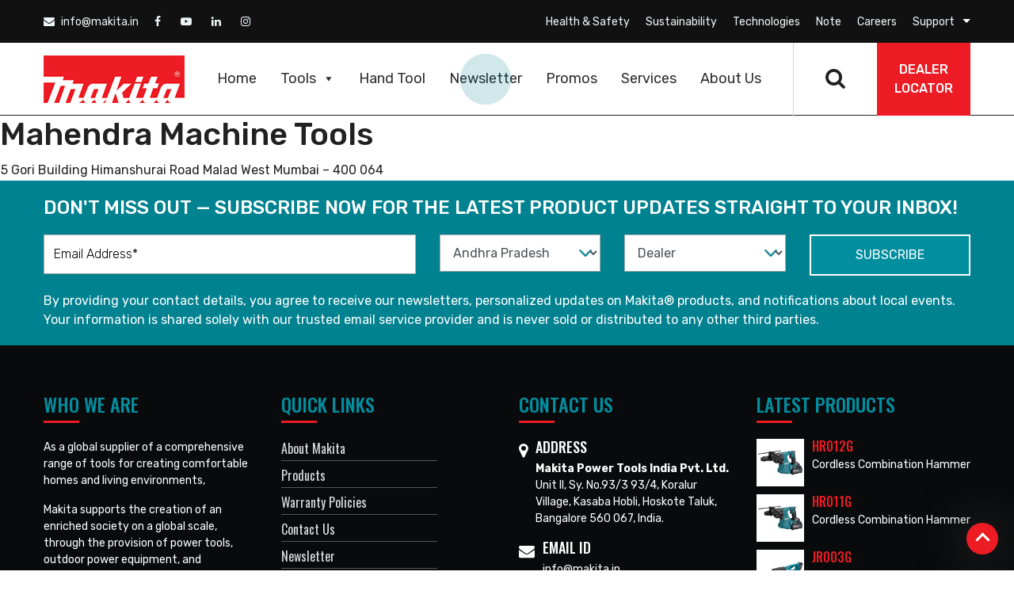

--- FILE ---
content_type: text/html; charset=UTF-8
request_url: https://makita.in/store/mahendra-machine-tools/
body_size: 127651
content:
<!DOCTYPE html>

<html lang="en-US" class="no-js">

<head>
 
<meta charset="UTF-8">

<meta name="viewport" content="width=device-width, initial-scale=1">

<link rel="stylesheet" href="https://makita.in/wp-content/themes/Makita/css/bootstrap.min.css">

<link href="https://makita.in/wp-content/themes/Makita/css/owl.carousel.min.css" rel="stylesheet" type="text/css" />

<link href="https://makita.in/wp-content/themes/Makita/css/owl.theme.default.min.css" rel="stylesheet" type="text/css" />
<link href="https://makita.in/wp-content/themes/Makita/css/animate.css" rel="stylesheet" type="text/css" />
<link href="https://makita.in/wp-content/themes/Makita/css/jquery.mCustomScrollbar.min.css" rel="stylesheet" type="text/css" />

<link rel="stylesheet" href="https://makita.in/wp-content/themes/Makita/css/font-awesome.min.css"> 

<link href="https://unpkg.com/aos@2.3.1/dist/aos.css" rel="stylesheet">

<!-- Style.CSS -->
<link href="https://makita.in/wp-content/themes/Makita/css/style.css?24" rel="stylesheet" type="text/css" />

<link href="https://makita.in/wp-content/themes/Makita/css/responsive.css" rel="stylesheet" type="text/css" />

<link href="https://fonts.googleapis.com/css?family=Rubik:300,300i,400,400i,500,500i,700,700i,900,900i&display=swap" rel="stylesheet">

<link href="https://fonts.googleapis.com/css?family=Oswald:200,300,400,500,600,700&display=swap" rel="stylesheet">

<link rel="shortcut icon" href="https://makita.in/wp-content/themes/Makita/img/icon.png">

<link rel="profile" href="http://gmpg.org/xfn/11">

	
<!-- Google tag (gtag.js) -->
<script async src="https://www.googletagmanager.com/gtag/js?id=G-C2WD6ZQ74P"></script>
<script>
  window.dataLayer = window.dataLayer || [];
  function gtag(){dataLayer.push(arguments);}
  gtag('js', new Date());

  gtag('config', 'G-C2WD6ZQ74P');
</script>
	
	<!-- Google Tag Manager -->
<script>(function(w,d,s,l,i){w[l]=w[l]||[];w[l].push({'gtm.start':
new Date().getTime(),event:'gtm.js'});var f=d.getElementsByTagName(s)[0],
j=d.createElement(s),dl=l!='dataLayer'?'&l='+l:'';j.async=true;j.src=
'https://www.googletagmanager.com/gtm.js?id='+i+dl;f.parentNode.insertBefore(j,f);
})(window,document,'script','dataLayer','GTM-WBPL2H8');</script>
<!-- End Google Tag Manager -->
	
	<!-- Google Tag Manager (noscript) -->
<noscript><iframe src=https://www.googletagmanager.com/ns.html?id=GTM-WBPL2H8
height="0" width="0" style="display:none;visibility:hidden"></iframe></noscript>
<!-- End Google Tag Manager (noscript) -->

<script>(function(html){html.className = html.className.replace(/\bno-js\b/,'js')})(document.documentElement);</script>
<meta name='robots' content='index, follow, max-image-preview:large, max-snippet:-1, max-video-preview:-1' />
	<style>img:is([sizes="auto" i], [sizes^="auto," i]) { contain-intrinsic-size: 3000px 1500px }</style>
	
	<!-- This site is optimized with the Yoast SEO plugin v24.1 - https://yoast.com/wordpress/plugins/seo/ -->
	<title>Mahendra Machine Tools - Welcome To Makita</title>
	<link rel="canonical" href="https://makita.in/store/mahendra-machine-tools/" />
	<meta property="og:locale" content="en_US" />
	<meta property="og:type" content="article" />
	<meta property="og:title" content="Mahendra Machine Tools - Welcome To Makita" />
	<meta property="og:description" content="5 Gori Building Himanshurai Road Malad West Mumbai &#8211; 400 064" />
	<meta property="og:url" content="https://makita.in/store/mahendra-machine-tools/" />
	<meta property="og:site_name" content="Welcome To Makita" />
	<meta property="article:modified_time" content="2020-12-09T13:04:25+00:00" />
	<meta name="twitter:card" content="summary_large_image" />
	<script type="application/ld+json" class="yoast-schema-graph">{"@context":"https://schema.org","@graph":[{"@type":"WebPage","@id":"https://makita.in/store/mahendra-machine-tools/","url":"https://makita.in/store/mahendra-machine-tools/","name":"Mahendra Machine Tools - Welcome To Makita","isPartOf":{"@id":"http://makita.in/#website"},"datePublished":"2020-06-24T05:34:35+00:00","dateModified":"2020-12-09T13:04:25+00:00","breadcrumb":{"@id":"https://makita.in/store/mahendra-machine-tools/#breadcrumb"},"inLanguage":"en-US","potentialAction":[{"@type":"ReadAction","target":["https://makita.in/store/mahendra-machine-tools/"]}]},{"@type":"BreadcrumbList","@id":"https://makita.in/store/mahendra-machine-tools/#breadcrumb","itemListElement":[{"@type":"ListItem","position":1,"name":"Home","item":"https://makita.in/"},{"@type":"ListItem","position":2,"name":"Store Locator","item":"https://makita.in/store/"},{"@type":"ListItem","position":3,"name":"Mahendra Machine Tools"}]},{"@type":"WebSite","@id":"http://makita.in/#website","url":"http://makita.in/","name":"Welcome To Makita","description":"","potentialAction":[{"@type":"SearchAction","target":{"@type":"EntryPoint","urlTemplate":"http://makita.in/?s={search_term_string}"},"query-input":{"@type":"PropertyValueSpecification","valueRequired":true,"valueName":"search_term_string"}}],"inLanguage":"en-US"}]}</script>
	<!-- / Yoast SEO plugin. -->


<link rel='dns-prefetch' href='//fonts.googleapis.com' />
<link rel='dns-prefetch' href='//www.googletagmanager.com' />
<link href='https://fonts.gstatic.com' crossorigin rel='preconnect' />
<link rel="alternate" type="application/rss+xml" title="Welcome To Makita &raquo; Feed" href="https://makita.in/feed/" />
<link rel="alternate" type="application/rss+xml" title="Welcome To Makita &raquo; Comments Feed" href="https://makita.in/comments/feed/" />
<script type="text/javascript">
/* <![CDATA[ */
window._wpemojiSettings = {"baseUrl":"https:\/\/s.w.org\/images\/core\/emoji\/15.0.3\/72x72\/","ext":".png","svgUrl":"https:\/\/s.w.org\/images\/core\/emoji\/15.0.3\/svg\/","svgExt":".svg","source":{"concatemoji":"https:\/\/makita.in\/wp-includes\/js\/wp-emoji-release.min.js?ver=6.7.4"}};
/*! This file is auto-generated */
!function(i,n){var o,s,e;function c(e){try{var t={supportTests:e,timestamp:(new Date).valueOf()};sessionStorage.setItem(o,JSON.stringify(t))}catch(e){}}function p(e,t,n){e.clearRect(0,0,e.canvas.width,e.canvas.height),e.fillText(t,0,0);var t=new Uint32Array(e.getImageData(0,0,e.canvas.width,e.canvas.height).data),r=(e.clearRect(0,0,e.canvas.width,e.canvas.height),e.fillText(n,0,0),new Uint32Array(e.getImageData(0,0,e.canvas.width,e.canvas.height).data));return t.every(function(e,t){return e===r[t]})}function u(e,t,n){switch(t){case"flag":return n(e,"\ud83c\udff3\ufe0f\u200d\u26a7\ufe0f","\ud83c\udff3\ufe0f\u200b\u26a7\ufe0f")?!1:!n(e,"\ud83c\uddfa\ud83c\uddf3","\ud83c\uddfa\u200b\ud83c\uddf3")&&!n(e,"\ud83c\udff4\udb40\udc67\udb40\udc62\udb40\udc65\udb40\udc6e\udb40\udc67\udb40\udc7f","\ud83c\udff4\u200b\udb40\udc67\u200b\udb40\udc62\u200b\udb40\udc65\u200b\udb40\udc6e\u200b\udb40\udc67\u200b\udb40\udc7f");case"emoji":return!n(e,"\ud83d\udc26\u200d\u2b1b","\ud83d\udc26\u200b\u2b1b")}return!1}function f(e,t,n){var r="undefined"!=typeof WorkerGlobalScope&&self instanceof WorkerGlobalScope?new OffscreenCanvas(300,150):i.createElement("canvas"),a=r.getContext("2d",{willReadFrequently:!0}),o=(a.textBaseline="top",a.font="600 32px Arial",{});return e.forEach(function(e){o[e]=t(a,e,n)}),o}function t(e){var t=i.createElement("script");t.src=e,t.defer=!0,i.head.appendChild(t)}"undefined"!=typeof Promise&&(o="wpEmojiSettingsSupports",s=["flag","emoji"],n.supports={everything:!0,everythingExceptFlag:!0},e=new Promise(function(e){i.addEventListener("DOMContentLoaded",e,{once:!0})}),new Promise(function(t){var n=function(){try{var e=JSON.parse(sessionStorage.getItem(o));if("object"==typeof e&&"number"==typeof e.timestamp&&(new Date).valueOf()<e.timestamp+604800&&"object"==typeof e.supportTests)return e.supportTests}catch(e){}return null}();if(!n){if("undefined"!=typeof Worker&&"undefined"!=typeof OffscreenCanvas&&"undefined"!=typeof URL&&URL.createObjectURL&&"undefined"!=typeof Blob)try{var e="postMessage("+f.toString()+"("+[JSON.stringify(s),u.toString(),p.toString()].join(",")+"));",r=new Blob([e],{type:"text/javascript"}),a=new Worker(URL.createObjectURL(r),{name:"wpTestEmojiSupports"});return void(a.onmessage=function(e){c(n=e.data),a.terminate(),t(n)})}catch(e){}c(n=f(s,u,p))}t(n)}).then(function(e){for(var t in e)n.supports[t]=e[t],n.supports.everything=n.supports.everything&&n.supports[t],"flag"!==t&&(n.supports.everythingExceptFlag=n.supports.everythingExceptFlag&&n.supports[t]);n.supports.everythingExceptFlag=n.supports.everythingExceptFlag&&!n.supports.flag,n.DOMReady=!1,n.readyCallback=function(){n.DOMReady=!0}}).then(function(){return e}).then(function(){var e;n.supports.everything||(n.readyCallback(),(e=n.source||{}).concatemoji?t(e.concatemoji):e.wpemoji&&e.twemoji&&(t(e.twemoji),t(e.wpemoji)))}))}((window,document),window._wpemojiSettings);
/* ]]> */
</script>
<style id='wp-emoji-styles-inline-css' type='text/css'>

	img.wp-smiley, img.emoji {
		display: inline !important;
		border: none !important;
		box-shadow: none !important;
		height: 1em !important;
		width: 1em !important;
		margin: 0 0.07em !important;
		vertical-align: -0.1em !important;
		background: none !important;
		padding: 0 !important;
	}
</style>
<link rel='stylesheet' id='wp-block-library-css' href='https://makita.in/wp-includes/css/dist/block-library/style.min.css?ver=6.7.4' type='text/css' media='all' />
<style id='wp-block-library-theme-inline-css' type='text/css'>
.wp-block-audio :where(figcaption){color:#555;font-size:13px;text-align:center}.is-dark-theme .wp-block-audio :where(figcaption){color:#ffffffa6}.wp-block-audio{margin:0 0 1em}.wp-block-code{border:1px solid #ccc;border-radius:4px;font-family:Menlo,Consolas,monaco,monospace;padding:.8em 1em}.wp-block-embed :where(figcaption){color:#555;font-size:13px;text-align:center}.is-dark-theme .wp-block-embed :where(figcaption){color:#ffffffa6}.wp-block-embed{margin:0 0 1em}.blocks-gallery-caption{color:#555;font-size:13px;text-align:center}.is-dark-theme .blocks-gallery-caption{color:#ffffffa6}:root :where(.wp-block-image figcaption){color:#555;font-size:13px;text-align:center}.is-dark-theme :root :where(.wp-block-image figcaption){color:#ffffffa6}.wp-block-image{margin:0 0 1em}.wp-block-pullquote{border-bottom:4px solid;border-top:4px solid;color:currentColor;margin-bottom:1.75em}.wp-block-pullquote cite,.wp-block-pullquote footer,.wp-block-pullquote__citation{color:currentColor;font-size:.8125em;font-style:normal;text-transform:uppercase}.wp-block-quote{border-left:.25em solid;margin:0 0 1.75em;padding-left:1em}.wp-block-quote cite,.wp-block-quote footer{color:currentColor;font-size:.8125em;font-style:normal;position:relative}.wp-block-quote:where(.has-text-align-right){border-left:none;border-right:.25em solid;padding-left:0;padding-right:1em}.wp-block-quote:where(.has-text-align-center){border:none;padding-left:0}.wp-block-quote.is-large,.wp-block-quote.is-style-large,.wp-block-quote:where(.is-style-plain){border:none}.wp-block-search .wp-block-search__label{font-weight:700}.wp-block-search__button{border:1px solid #ccc;padding:.375em .625em}:where(.wp-block-group.has-background){padding:1.25em 2.375em}.wp-block-separator.has-css-opacity{opacity:.4}.wp-block-separator{border:none;border-bottom:2px solid;margin-left:auto;margin-right:auto}.wp-block-separator.has-alpha-channel-opacity{opacity:1}.wp-block-separator:not(.is-style-wide):not(.is-style-dots){width:100px}.wp-block-separator.has-background:not(.is-style-dots){border-bottom:none;height:1px}.wp-block-separator.has-background:not(.is-style-wide):not(.is-style-dots){height:2px}.wp-block-table{margin:0 0 1em}.wp-block-table td,.wp-block-table th{word-break:normal}.wp-block-table :where(figcaption){color:#555;font-size:13px;text-align:center}.is-dark-theme .wp-block-table :where(figcaption){color:#ffffffa6}.wp-block-video :where(figcaption){color:#555;font-size:13px;text-align:center}.is-dark-theme .wp-block-video :where(figcaption){color:#ffffffa6}.wp-block-video{margin:0 0 1em}:root :where(.wp-block-template-part.has-background){margin-bottom:0;margin-top:0;padding:1.25em 2.375em}
</style>
<link rel='stylesheet' id='wc-block-style-css' href='https://makita.in/wp-content/plugins/woocommerce-1/packages/woocommerce-blocks/build/style.css?ver=2.3.0' type='text/css' media='all' />
<style id='classic-theme-styles-inline-css' type='text/css'>
/*! This file is auto-generated */
.wp-block-button__link{color:#fff;background-color:#32373c;border-radius:9999px;box-shadow:none;text-decoration:none;padding:calc(.667em + 2px) calc(1.333em + 2px);font-size:1.125em}.wp-block-file__button{background:#32373c;color:#fff;text-decoration:none}
</style>
<style id='global-styles-inline-css' type='text/css'>
:root{--wp--preset--aspect-ratio--square: 1;--wp--preset--aspect-ratio--4-3: 4/3;--wp--preset--aspect-ratio--3-4: 3/4;--wp--preset--aspect-ratio--3-2: 3/2;--wp--preset--aspect-ratio--2-3: 2/3;--wp--preset--aspect-ratio--16-9: 16/9;--wp--preset--aspect-ratio--9-16: 9/16;--wp--preset--color--black: #000000;--wp--preset--color--cyan-bluish-gray: #abb8c3;--wp--preset--color--white: #fff;--wp--preset--color--pale-pink: #f78da7;--wp--preset--color--vivid-red: #cf2e2e;--wp--preset--color--luminous-vivid-orange: #ff6900;--wp--preset--color--luminous-vivid-amber: #fcb900;--wp--preset--color--light-green-cyan: #7bdcb5;--wp--preset--color--vivid-green-cyan: #00d084;--wp--preset--color--pale-cyan-blue: #8ed1fc;--wp--preset--color--vivid-cyan-blue: #0693e3;--wp--preset--color--vivid-purple: #9b51e0;--wp--preset--color--dark-gray: #1a1a1a;--wp--preset--color--medium-gray: #686868;--wp--preset--color--light-gray: #e5e5e5;--wp--preset--color--blue-gray: #4d545c;--wp--preset--color--bright-blue: #007acc;--wp--preset--color--light-blue: #9adffd;--wp--preset--color--dark-brown: #402b30;--wp--preset--color--medium-brown: #774e24;--wp--preset--color--dark-red: #640c1f;--wp--preset--color--bright-red: #ff675f;--wp--preset--color--yellow: #ffef8e;--wp--preset--gradient--vivid-cyan-blue-to-vivid-purple: linear-gradient(135deg,rgba(6,147,227,1) 0%,rgb(155,81,224) 100%);--wp--preset--gradient--light-green-cyan-to-vivid-green-cyan: linear-gradient(135deg,rgb(122,220,180) 0%,rgb(0,208,130) 100%);--wp--preset--gradient--luminous-vivid-amber-to-luminous-vivid-orange: linear-gradient(135deg,rgba(252,185,0,1) 0%,rgba(255,105,0,1) 100%);--wp--preset--gradient--luminous-vivid-orange-to-vivid-red: linear-gradient(135deg,rgba(255,105,0,1) 0%,rgb(207,46,46) 100%);--wp--preset--gradient--very-light-gray-to-cyan-bluish-gray: linear-gradient(135deg,rgb(238,238,238) 0%,rgb(169,184,195) 100%);--wp--preset--gradient--cool-to-warm-spectrum: linear-gradient(135deg,rgb(74,234,220) 0%,rgb(151,120,209) 20%,rgb(207,42,186) 40%,rgb(238,44,130) 60%,rgb(251,105,98) 80%,rgb(254,248,76) 100%);--wp--preset--gradient--blush-light-purple: linear-gradient(135deg,rgb(255,206,236) 0%,rgb(152,150,240) 100%);--wp--preset--gradient--blush-bordeaux: linear-gradient(135deg,rgb(254,205,165) 0%,rgb(254,45,45) 50%,rgb(107,0,62) 100%);--wp--preset--gradient--luminous-dusk: linear-gradient(135deg,rgb(255,203,112) 0%,rgb(199,81,192) 50%,rgb(65,88,208) 100%);--wp--preset--gradient--pale-ocean: linear-gradient(135deg,rgb(255,245,203) 0%,rgb(182,227,212) 50%,rgb(51,167,181) 100%);--wp--preset--gradient--electric-grass: linear-gradient(135deg,rgb(202,248,128) 0%,rgb(113,206,126) 100%);--wp--preset--gradient--midnight: linear-gradient(135deg,rgb(2,3,129) 0%,rgb(40,116,252) 100%);--wp--preset--font-size--small: 13px;--wp--preset--font-size--medium: 20px;--wp--preset--font-size--large: 36px;--wp--preset--font-size--x-large: 42px;--wp--preset--spacing--20: 0.44rem;--wp--preset--spacing--30: 0.67rem;--wp--preset--spacing--40: 1rem;--wp--preset--spacing--50: 1.5rem;--wp--preset--spacing--60: 2.25rem;--wp--preset--spacing--70: 3.38rem;--wp--preset--spacing--80: 5.06rem;--wp--preset--shadow--natural: 6px 6px 9px rgba(0, 0, 0, 0.2);--wp--preset--shadow--deep: 12px 12px 50px rgba(0, 0, 0, 0.4);--wp--preset--shadow--sharp: 6px 6px 0px rgba(0, 0, 0, 0.2);--wp--preset--shadow--outlined: 6px 6px 0px -3px rgba(255, 255, 255, 1), 6px 6px rgba(0, 0, 0, 1);--wp--preset--shadow--crisp: 6px 6px 0px rgba(0, 0, 0, 1);}:where(.is-layout-flex){gap: 0.5em;}:where(.is-layout-grid){gap: 0.5em;}body .is-layout-flex{display: flex;}.is-layout-flex{flex-wrap: wrap;align-items: center;}.is-layout-flex > :is(*, div){margin: 0;}body .is-layout-grid{display: grid;}.is-layout-grid > :is(*, div){margin: 0;}:where(.wp-block-columns.is-layout-flex){gap: 2em;}:where(.wp-block-columns.is-layout-grid){gap: 2em;}:where(.wp-block-post-template.is-layout-flex){gap: 1.25em;}:where(.wp-block-post-template.is-layout-grid){gap: 1.25em;}.has-black-color{color: var(--wp--preset--color--black) !important;}.has-cyan-bluish-gray-color{color: var(--wp--preset--color--cyan-bluish-gray) !important;}.has-white-color{color: var(--wp--preset--color--white) !important;}.has-pale-pink-color{color: var(--wp--preset--color--pale-pink) !important;}.has-vivid-red-color{color: var(--wp--preset--color--vivid-red) !important;}.has-luminous-vivid-orange-color{color: var(--wp--preset--color--luminous-vivid-orange) !important;}.has-luminous-vivid-amber-color{color: var(--wp--preset--color--luminous-vivid-amber) !important;}.has-light-green-cyan-color{color: var(--wp--preset--color--light-green-cyan) !important;}.has-vivid-green-cyan-color{color: var(--wp--preset--color--vivid-green-cyan) !important;}.has-pale-cyan-blue-color{color: var(--wp--preset--color--pale-cyan-blue) !important;}.has-vivid-cyan-blue-color{color: var(--wp--preset--color--vivid-cyan-blue) !important;}.has-vivid-purple-color{color: var(--wp--preset--color--vivid-purple) !important;}.has-black-background-color{background-color: var(--wp--preset--color--black) !important;}.has-cyan-bluish-gray-background-color{background-color: var(--wp--preset--color--cyan-bluish-gray) !important;}.has-white-background-color{background-color: var(--wp--preset--color--white) !important;}.has-pale-pink-background-color{background-color: var(--wp--preset--color--pale-pink) !important;}.has-vivid-red-background-color{background-color: var(--wp--preset--color--vivid-red) !important;}.has-luminous-vivid-orange-background-color{background-color: var(--wp--preset--color--luminous-vivid-orange) !important;}.has-luminous-vivid-amber-background-color{background-color: var(--wp--preset--color--luminous-vivid-amber) !important;}.has-light-green-cyan-background-color{background-color: var(--wp--preset--color--light-green-cyan) !important;}.has-vivid-green-cyan-background-color{background-color: var(--wp--preset--color--vivid-green-cyan) !important;}.has-pale-cyan-blue-background-color{background-color: var(--wp--preset--color--pale-cyan-blue) !important;}.has-vivid-cyan-blue-background-color{background-color: var(--wp--preset--color--vivid-cyan-blue) !important;}.has-vivid-purple-background-color{background-color: var(--wp--preset--color--vivid-purple) !important;}.has-black-border-color{border-color: var(--wp--preset--color--black) !important;}.has-cyan-bluish-gray-border-color{border-color: var(--wp--preset--color--cyan-bluish-gray) !important;}.has-white-border-color{border-color: var(--wp--preset--color--white) !important;}.has-pale-pink-border-color{border-color: var(--wp--preset--color--pale-pink) !important;}.has-vivid-red-border-color{border-color: var(--wp--preset--color--vivid-red) !important;}.has-luminous-vivid-orange-border-color{border-color: var(--wp--preset--color--luminous-vivid-orange) !important;}.has-luminous-vivid-amber-border-color{border-color: var(--wp--preset--color--luminous-vivid-amber) !important;}.has-light-green-cyan-border-color{border-color: var(--wp--preset--color--light-green-cyan) !important;}.has-vivid-green-cyan-border-color{border-color: var(--wp--preset--color--vivid-green-cyan) !important;}.has-pale-cyan-blue-border-color{border-color: var(--wp--preset--color--pale-cyan-blue) !important;}.has-vivid-cyan-blue-border-color{border-color: var(--wp--preset--color--vivid-cyan-blue) !important;}.has-vivid-purple-border-color{border-color: var(--wp--preset--color--vivid-purple) !important;}.has-vivid-cyan-blue-to-vivid-purple-gradient-background{background: var(--wp--preset--gradient--vivid-cyan-blue-to-vivid-purple) !important;}.has-light-green-cyan-to-vivid-green-cyan-gradient-background{background: var(--wp--preset--gradient--light-green-cyan-to-vivid-green-cyan) !important;}.has-luminous-vivid-amber-to-luminous-vivid-orange-gradient-background{background: var(--wp--preset--gradient--luminous-vivid-amber-to-luminous-vivid-orange) !important;}.has-luminous-vivid-orange-to-vivid-red-gradient-background{background: var(--wp--preset--gradient--luminous-vivid-orange-to-vivid-red) !important;}.has-very-light-gray-to-cyan-bluish-gray-gradient-background{background: var(--wp--preset--gradient--very-light-gray-to-cyan-bluish-gray) !important;}.has-cool-to-warm-spectrum-gradient-background{background: var(--wp--preset--gradient--cool-to-warm-spectrum) !important;}.has-blush-light-purple-gradient-background{background: var(--wp--preset--gradient--blush-light-purple) !important;}.has-blush-bordeaux-gradient-background{background: var(--wp--preset--gradient--blush-bordeaux) !important;}.has-luminous-dusk-gradient-background{background: var(--wp--preset--gradient--luminous-dusk) !important;}.has-pale-ocean-gradient-background{background: var(--wp--preset--gradient--pale-ocean) !important;}.has-electric-grass-gradient-background{background: var(--wp--preset--gradient--electric-grass) !important;}.has-midnight-gradient-background{background: var(--wp--preset--gradient--midnight) !important;}.has-small-font-size{font-size: var(--wp--preset--font-size--small) !important;}.has-medium-font-size{font-size: var(--wp--preset--font-size--medium) !important;}.has-large-font-size{font-size: var(--wp--preset--font-size--large) !important;}.has-x-large-font-size{font-size: var(--wp--preset--font-size--x-large) !important;}
:where(.wp-block-post-template.is-layout-flex){gap: 1.25em;}:where(.wp-block-post-template.is-layout-grid){gap: 1.25em;}
:where(.wp-block-columns.is-layout-flex){gap: 2em;}:where(.wp-block-columns.is-layout-grid){gap: 2em;}
:root :where(.wp-block-pullquote){font-size: 1.5em;line-height: 1.6;}
</style>
<link rel='stylesheet' id='contact-form-7-css' href='https://makita.in/wp-content/plugins/contact-form-7/includes/css/styles.css?ver=5.4.2' type='text/css' media='all' />
<link rel='stylesheet' id='woo-custom-related-products-css' href='https://makita.in/wp-content/plugins/woo-custom-related-products/public/css/woo-custom-related-products-public.css' type='text/css' media='all' />
<link rel='stylesheet' id='woocommerce-layout-css' href='https://makita.in/wp-content/plugins/woocommerce-1/assets/css/woocommerce-layout.css?ver=3.7.0' type='text/css' media='all' />
<link rel='stylesheet' id='woocommerce-smallscreen-css' href='https://makita.in/wp-content/plugins/woocommerce-1/assets/css/woocommerce-smallscreen.css?ver=3.7.0' type='text/css' media='only screen and (max-width: 768px)' />
<link rel='stylesheet' id='woocommerce-general-css' href='https://makita.in/wp-content/plugins/woocommerce-1/assets/css/woocommerce.css?ver=3.7.0' type='text/css' media='all' />
<style id='woocommerce-inline-inline-css' type='text/css'>
.woocommerce form .form-row .required { visibility: visible; }
</style>
<link rel='stylesheet' id='megamenu-css' href='https://makita.in/wp-content/uploads/maxmegamenu/style.css?ver=615854' type='text/css' media='all' />
<link rel='stylesheet' id='dashicons-css' href='https://makita.in/wp-includes/css/dashicons.min.css?ver=6.7.4' type='text/css' media='all' />
<style id='dashicons-inline-css' type='text/css'>
[data-font="Dashicons"]:before {font-family: 'Dashicons' !important;content: attr(data-icon) !important;speak: none !important;font-weight: normal !important;font-variant: normal !important;text-transform: none !important;line-height: 1 !important;font-style: normal !important;-webkit-font-smoothing: antialiased !important;-moz-osx-font-smoothing: grayscale !important;}
</style>
<link rel='stylesheet' id='twentysixteen-fonts-css' href='https://fonts.googleapis.com/css?family=Merriweather%3A400%2C700%2C900%2C400italic%2C700italic%2C900italic%7CMontserrat%3A400%2C700%7CInconsolata%3A400&#038;subset=latin%2Clatin-ext' type='text/css' media='all' />
<link rel='stylesheet' id='genericons-css' href='https://makita.in/wp-content/themes/Makita/genericons/genericons.css?ver=3.4.1' type='text/css' media='all' />
<script type="text/javascript" src="https://makita.in/wp-includes/js/jquery/jquery.min.js?ver=3.7.1" id="jquery-core-js"></script>
<script type="text/javascript" src="https://makita.in/wp-includes/js/jquery/jquery-migrate.min.js?ver=3.4.1" id="jquery-migrate-js"></script>
<script type="text/javascript" src="https://makita.in/wp-content/plugins/woo-custom-related-products/public/js/woo-custom-related-products-public.js" id="woo-custom-related-products-js"></script>
<!--[if lt IE 9]>
<script type="text/javascript" src="https://makita.in/wp-content/themes/Makita/js/html5.js?ver=3.7.3" id="twentysixteen-html5-js"></script>
<![endif]-->
<link rel="https://api.w.org/" href="https://makita.in/wp-json/" /><link rel="alternate" title="JSON" type="application/json" href="https://makita.in/wp-json/wp/v2/store/5162" /><link rel="EditURI" type="application/rsd+xml" title="RSD" href="https://makita.in/xmlrpc.php?rsd" />
<meta name="generator" content="WordPress 6.7.4" />
<meta name="generator" content="WooCommerce 3.7.0" />
<link rel='shortlink' href='https://makita.in/?p=5162' />
<link rel="alternate" title="oEmbed (JSON)" type="application/json+oembed" href="https://makita.in/wp-json/oembed/1.0/embed?url=https%3A%2F%2Fmakita.in%2Fstore%2Fmahendra-machine-tools%2F" />
<link rel="alternate" title="oEmbed (XML)" type="text/xml+oembed" href="https://makita.in/wp-json/oembed/1.0/embed?url=https%3A%2F%2Fmakita.in%2Fstore%2Fmahendra-machine-tools%2F&#038;format=xml" />
<meta name="generator" content="Site Kit by Google 1.137.0" />	<noscript><style>.woocommerce-product-gallery{ opacity: 1 !important; }</style></noscript>
	<link rel="icon" href="https://makita.in/wp-content/uploads/2020/09/icon.png" sizes="32x32" />
<link rel="icon" href="https://makita.in/wp-content/uploads/2020/09/icon.png" sizes="192x192" />
<link rel="apple-touch-icon" href="https://makita.in/wp-content/uploads/2020/09/icon.png" />
<meta name="msapplication-TileImage" content="https://makita.in/wp-content/uploads/2020/09/icon.png" />
		<style type="text/css" id="wp-custom-css">
			.page-id-9654 .footer-subscribe-sec {display: block !important;}
.page-id-9654 section.st-1 {display: none !important;}
label {
    color: #fff;
}
.warranty-img img{width:100%}

/* Tools CALCULATOR START*/
 @import url('https://fonts.googleapis.com/css2?family=Inter:ital,opsz,wght@0,14..32,100..900;1,14..32,100..900&display=swap');
        .tool-cost-calculator {
            font-family: "Inter", sans-serif;
            line-height: 1.6;
            margin: 0;
            padding: 0;
            background-color: #f5f5f5;
            color: #333;
        }
        .tool-cost-calculator .calculator-container {
            display: flex;
            max-width: 1200px;
            margin: 0 auto;
            background-color: #fff;
            box-shadow: 0 0 10px rgba(0,0,0,0.1);
        }
        .tool-cost-calculator .calculator-main {
            flex: 2;
            padding: 30px;
            background: #e6eef0;
        }
        .tool-cost-calculator .calculator-sidebar {
            flex: 1;
            background-color: #a7cfd3;
            padding: 30px;
        }
        .tool-cost-calculator .calculator-label {
            color: #008290;
            font-size: 22px;
            font-family: "Inter", sans-serif;
            font-weight: 900;
            margin-bottom: 3px;
            display: block;
        }
        .tool-cost-calculator h1 {
            color: #333;
            font-size: 30px;
            margin-top: 5px;
            margin-bottom: 20px;
            line-height: 1.2;
            font-family: "Inter", sans-serif;
            font-weight: 900;
            letter-spacing: 0.5px;
        }
        .tool-cost-calculator h2 {
            font-size: 22px;
            color: #333;
            margin-bottom: 15px;
            font-family: "Inter", sans-serif;
            font-weight: 900;
        }
        .tool-cost-calculator .subtitle {
            color: #444;
            margin-bottom: 30px;
        }
        .tool-cost-calculator .input-container {
            margin: 32px 0;
            text-align: center;
        }
        .tool-cost-calculator .input-with-button {
            display: flex;
            justify-content: center;
            align-items: center;
            max-width: 400px;
            margin: 0 auto;
        }
        .tool-cost-calculator .input-field {
            width: 200px;
            height: 64px;
            font-size: 32px;
            text-align: center;
            border: 1px solid #ddd;
            border-radius: 10px 0 0 10px;
            padding: 0 15px;
            font-family: "Inter", sans-serif;
            font-weight: 900;
            color: #008290;
        }
        .tool-cost-calculator .input-button {
            width: 64px;
            height: 64px;
            background-color: #008290;
            border: none;
            border-radius: 0 10px 10px 0;
            cursor: pointer;
            display: flex;
            justify-content: center;
            align-items: center;
        }
        .tool-cost-calculator .input-button svg {
            fill: white;
            width: 24px;
            height: 24px;
        }
        .tool-cost-calculator .prices-container {
            display: flex;
            flex-direction: column;
            margin-top: 60px;
            padding-top: 20px;
            border-top: 1px solid #eee;
            background: #fff;
            margin: 0 -29px;
            padding: 25px;
            position: relative;
        }
        .tool-cost-calculator .prices-row {
            display: flex;
            justify-content: space-between;
            margin-bottom: 20px;
        }
        .tool-cost-calculator .price-item {
            display: flex;
            flex-direction: column;
            width: 45%;
        }
        .tool-cost-calculator .price-label {
            font-size: 16px;
            color: #444;
            font-family: "Inter", sans-serif;
            font-weight: 600;
            text-transform: uppercase;
            margin-bottom: 2px;
        }
        .tool-cost-calculator .price-value {
            font-size: 28px;
            font-weight: bold;
            font-family: "Inter", sans-serif;
            color: #008290;
            font-weight: 700;
        }
        .tool-cost-calculator .price-input {
            width: 100%;
            padding: 12px 8px;
            font-size: 18px;
            border: 1px solid #008290;
            border-radius: 4px;
            font-family: "Inter", sans-serif;
            display: none;
        }
        .tool-cost-calculator .edit-button {
            background: none;
            border: none;
            cursor: pointer;
            color: #fff;
            position: absolute;
            top: 15px;
            right: 15px;
            background: #008290;
            padding: 5px 8px;
            border-radius: 3px;
        }
        .tool-cost-calculator .edit-button svg {
            width: 20px;
            height: 20px;
            fill: #fff;
        }
        .tool-cost-calculator .disclaimer {
            font-size: 12px;
            color: #444;
            margin-top: 30px;
            line-height: 1.5;
        }
        .tool-cost-calculator .sidebar-title {
            font-size: 20px;
            font-weight: 900;
            margin-bottom: 20px;
            font-family: "Inter", sans-serif;
        }
        .tool-cost-calculator .savings-box {
            background-color: white;
            border-radius: 4px;
            margin-bottom: 20px;
            overflow: hidden;
            padding: 16px;
        }
        .tool-cost-calculator .savings-header {
            background-color: #1a2639;
            color: white;
            text-align: center;
            padding: 12px;
            font-weight: 900;
            font-family: "Inter", sans-serif;
            font-size: 18px;
            letter-spacing: 1px;
        }
        .tool-cost-calculator .savings-amount {
            text-align: center;
            padding: 16px;
            font-size: 38px;
            font-weight: 900;
            color: #008290;
            font-family: "Inter", sans-serif;
        }
        .tool-cost-calculator .price-edit-container {
            display: flex;
            align-items: center;
        }
        .tool-cost-calculator .save-btn {
            background-color: #008290;
            color: white;
            border: none;
            padding: 12px 30px;
            border-radius: 4px;
            cursor: pointer;
            margin-top: 15px;
            font-family: "Inter", sans-serif;
            font-size: 16px;
            display: none;
            margin-left: auto;
            margin-right: 0;
            text-transform: uppercase;
        }
        .tool-cost-calculator .error-message {
            color: #e74c3c;
            font-size: 12px;
            margin-top: 5px;
            display: none;
        }
        .tool-cost-calculator .inputs-row {
            display: flex;
            justify-content: center;
            gap: 20px;
        }
        .tool-cost-calculator .input-column {
            flex: 1;
            max-width: 400px;
        }
#learn-more-modal2 img{width:100%}
/* Tools Calculato END */		</style>
		<style type="text/css">/** Mega Menu CSS: fs **/</style>

</head>

<body class="store-template-default single single-store postid-5162 wp-embed-responsive theme-Makita woocommerce-no-js mega-menu-primary no-sidebar">


<header class="header_sec">

<div class="top_header">

<div class="container">

<div class="row">

<div class="col-md-5">

<ul class="top_header_con_items">

<!--<li><a href="tel:+ (123) 1800-567-8990"><i class="fa fa-phone"></i> + (123) 1800-567-8990</a></li> -->

<li><a href="mailto:info@makita.in"><i class="fa fa-envelope"></i> info@makita.in</a></li>

<li><a target="_blank" rel="noopener noreferrer" href="https://www.facebook.com/makitapowertoolsindia"><i class="fa fa-facebook"></i></a></li>

<li><a target="_blank" rel="noopener noreferrer" href="http://www.youtube.com/c/MakitaIndiaPowerTools"><i class="fa fa-youtube-play"></i></a></li>

<li><a target="_blank" rel="noopener noreferrer" href="https://www.linkedin.com/company/makitaindia/"><i class="fa fa-linkedin"></i></a></li>	
	
<li><a target="_blank" rel="noopener noreferrer" href="https://www.instagram.com/makitaindiapowertools/"><i class="fa fa-instagram"></i></a></li>


</ul>

</div>

<div class="col-md-7">  

<ul class="top_header_link_items">

<!--<li><a href="/news/">News & Media</a></li> -->
<li><a href="https://makita.in/health-and-safety/">Health & Safety</a></li>

<li><a href="https://makita.in/sustainability/">Sustainability</a></li>
 
<li><a href="https://makita.in/40v-xgt-li-ion-max/">Technologies</a></li>	
	
<li><a href="https://makita.in/note/">Note</a></li> 
    
<li><a href="https://makita.in/career/">Careers</a></li>

<!--<li><a href="https://makita.in/contact-us/">Contact</a></li>-->

<!-- Dropdown -->
<li class="menu-item-has-children">
  <a class="" href="#">Support</a>
  <span class="caret"></span>
  <ul class="sub-menu">
    <li><a href="https://makita.in/contact-us/">Contact us</a></li>
    <li><a href="https://makita.in/warranty/">Warranty</a></li>
    <li><a href="https://makita.in/services/factory-service-centres/">Service Centres</a></li>
    <li><a href="https://makita.in/newsletter/">Newsletter</a></li>
    <li><a href="https://makita.in/catalog/">Catalogue</a></li>
    <li><a href="https://makita.in/product-recall/">Product Recall</a></li>
    <li><a href="https://makita.in/important-notice-spare-parts/">Important Notice - Spare Parts</a></li>
  </ul>
</li>
<!-- Dropdown -->
	
</ul>

</div>

</div>

</div>

</div>

<div class="container"> 
	<div class="menu_sec">
	<a class="navbar-brand" href="https://makita.in/"><img src="https://makita.in/wp-content/themes/Makita/img/logo.jpg"></a>
 <div class="nav_right_sec d-flex ml-auto">

<div class="nav_right_search">

<i class="fa fa-search"></i>

</div>

<div class="nav_right_btn"><a href="https://makita.in/dealer-locator/" class="btn btn_type_1">DEALER Locator</a></div>

</div>
<div id="mega-menu-wrap-primary" class="mega-menu-wrap"><div class="mega-menu-toggle"><div class="mega-toggle-blocks-left"></div><div class="mega-toggle-blocks-center"></div><div class="mega-toggle-blocks-right"><div class='mega-toggle-block mega-menu-toggle-block mega-toggle-block-1' id='mega-toggle-block-1' tabindex='0'><span class='mega-toggle-label' role='button' aria-expanded='false'><span class='mega-toggle-label-closed'>MENU</span><span class='mega-toggle-label-open'>MENU</span></span></div></div></div><ul id="mega-menu-primary" class="mega-menu max-mega-menu mega-menu-horizontal mega-no-js" data-event="hover_intent" data-effect="fade_up" data-effect-speed="200" data-effect-mobile="disabled" data-effect-speed-mobile="0" data-mobile-force-width="false" data-second-click="go" data-document-click="collapse" data-vertical-behaviour="standard" data-breakpoint="991" data-unbind="true"><li class='mega-menu-item mega-menu-item-type-post_type mega-menu-item-object-page mega-menu-item-home mega-align-bottom-left mega-menu-flyout mega-menu-item-36' id='mega-menu-item-36'><a class="mega-menu-link" href="https://makita.in/" tabindex="0">Home</a></li><li class='mega-menu-item mega-menu-item-type-taxonomy mega-menu-item-object-product_cat mega-menu-item-has-children mega-menu-megamenu mega-align-bottom-left mega-menu-grid mega-menu-item-128' id='mega-menu-item-128'><a class="mega-menu-link" href="https://makita.in/product-category/tools/" aria-haspopup="true" aria-expanded="false" tabindex="0">Tools<span class="mega-indicator"></span></a>
<ul class="mega-sub-menu">
<li class='mega-menu-row' id='mega-menu-128-0'>
	<ul class="mega-sub-menu">
<li class='mega-menu-column mega-menu-columns-3-of-12' id='mega-menu-128-0-0'>
		<ul class="mega-sub-menu">
<li class='mega-menu-item mega-menu-item-type-widget widget_nav_menu mega-menu-item-nav_menu-12' id='mega-menu-item-nav_menu-12'><h4 class="mega-block-title">Cordless</h4><div class="menu-cordless-container"><ul id="menu-cordless" class="menu"><li id="menu-item-7688" class="menu-item menu-item-type-taxonomy menu-item-object-product_cat menu-item-7688"><a href="https://makita.in/product-category/tools/go-cordless/64v-max-cordless/">64Vmax Cordless</a></li>
<li id="menu-item-6351" class="menu-item menu-item-type-taxonomy menu-item-object-product_cat menu-item-6351"><a href="https://makita.in/product-category/tools/go-cordless/40v-xgt-cordless/">40V XGT Cordless</a></li>
<li id="menu-item-787" class="menu-item menu-item-type-taxonomy menu-item-object-product_cat menu-item-787"><a href="https://makita.in/product-category/tools/go-cordless/18v-lxt-cordless/">18V LXT Cordless</a></li>
<li id="menu-item-9577" class="menu-item menu-item-type-taxonomy menu-item-object-product_cat menu-item-9577"><a href="https://makita.in/product-category/tools/go-cordless/18v-g-batteries/">18V G-Batteries</a></li>
<li id="menu-item-786" class="menu-item menu-item-type-taxonomy menu-item-object-product_cat menu-item-786"><a href="https://makita.in/product-category/tools/go-cordless/12v-cordless/">12V Cordless</a></li>
<li id="menu-item-785" class="menu-item menu-item-type-taxonomy menu-item-object-product_cat menu-item-785"><a href="https://makita.in/product-category/tools/go-cordless/10-8v-cordless/">10.8V Cordless</a></li>
<li id="menu-item-789" class="menu-item menu-item-type-taxonomy menu-item-object-product_cat menu-item-789"><a href="https://makita.in/product-category/tools/go-cordless/7-2v-cordless/">7.2V Cordless</a></li>
<li id="menu-item-788" class="menu-item menu-item-type-taxonomy menu-item-object-product_cat menu-item-788"><a href="https://makita.in/product-category/tools/go-cordless/3-6v-cordless/">3.6V Cordless</a></li>
<li id="menu-item-9429" class="menu-item menu-item-type-taxonomy menu-item-object-product_cat menu-item-9429"><a href="https://makita.in/product-category/tools/go-cordless/batteries/">Batteries</a></li>
<li id="menu-item-9461" class="menu-item menu-item-type-taxonomy menu-item-object-product_cat menu-item-9461"><a href="https://makita.in/product-category/tools/go-cordless/chargers/">Chargers</a></li>
</ul></div></li>		</ul>
</li><li class='mega-menu-column mega-menu-columns-3-of-12' id='mega-menu-128-0-1'>
		<ul class="mega-sub-menu">
<li class='mega-menu-item mega-menu-item-type-widget widget_nav_menu mega-menu-item-nav_menu-13' id='mega-menu-item-nav_menu-13'><h4 class="mega-block-title">Corded</h4><div class="menu-corded-container"><ul id="menu-corded" class="menu"><li id="menu-item-2003" class="menu-item menu-item-type-taxonomy menu-item-object-product_cat menu-item-2003"><a href="https://makita.in/product-category/tools/corded/drilling-fastening/">Drilling / Fastening</a></li>
<li id="menu-item-4931" class="menu-item menu-item-type-taxonomy menu-item-object-product_cat menu-item-4931"><a href="https://makita.in/product-category/tools/corded/impact-wrench-corded/">Impact Wrench</a></li>
<li id="menu-item-2004" class="menu-item menu-item-type-taxonomy menu-item-object-product_cat menu-item-2004"><a href="https://makita.in/product-category/tools/corded/impact-drilling-demolition/">Impact Drilling / Demolition</a></li>
<li id="menu-item-2160" class="menu-item menu-item-type-taxonomy menu-item-object-product_cat menu-item-2160"><a href="https://makita.in/product-category/tools/corded/cutting/">Cutting</a></li>
<li id="menu-item-2250" class="menu-item menu-item-type-taxonomy menu-item-object-product_cat menu-item-2250"><a href="https://makita.in/product-category/tools/corded/grinding-sanding/">Grinding / Sanding</a></li>
<li id="menu-item-2545" class="menu-item menu-item-type-taxonomy menu-item-object-product_cat menu-item-2545"><a href="https://makita.in/product-category/tools/corded/sawing/">Sawing</a></li>
<li id="menu-item-2763" class="menu-item menu-item-type-taxonomy menu-item-object-product_cat menu-item-2763"><a href="https://makita.in/product-category/tools/corded/planning-routering/">Planning / Routering</a></li>
<li id="menu-item-2894" class="menu-item menu-item-type-taxonomy menu-item-object-product_cat menu-item-2894"><a href="https://makita.in/product-category/tools/corded/dust-extraction/">Dust Extraction</a></li>
<li id="menu-item-2939" class="menu-item menu-item-type-taxonomy menu-item-object-product_cat menu-item-2939"><a href="https://makita.in/product-category/product-type/pneumatic-tools/">Pneumatic Tools</a></li>
<li id="menu-item-2960" class="menu-item menu-item-type-taxonomy menu-item-object-product_cat menu-item-2960"><a href="https://makita.in/product-category/tools/corded/others/">Others</a></li>
</ul></div></li>		</ul>
</li><li class='mega-menu-column mega-menu-columns-3-of-12' id='mega-menu-128-0-2'>
		<ul class="mega-sub-menu">
<li class='mega-menu-item mega-menu-item-type-widget widget_nav_menu mega-menu-item-nav_menu-14' id='mega-menu-item-nav_menu-14'><h4 class="mega-block-title">OPE Tools</h4><div class="menu-ope-tools-container"><ul id="menu-ope-tools" class="menu"><li id="menu-item-2983" class="menu-item menu-item-type-taxonomy menu-item-object-product_cat menu-item-2983"><a href="https://makita.in/product-category/tools/ope-tools/brushcutter/">Brushcutter</a></li>
<li id="menu-item-3014" class="menu-item menu-item-type-taxonomy menu-item-object-product_cat menu-item-3014"><a href="https://makita.in/product-category/tools/ope-tools/chain-saw-ope-tools/">Chain Saw</a></li>
<li id="menu-item-3070" class="menu-item menu-item-type-taxonomy menu-item-object-product_cat menu-item-3070"><a href="https://makita.in/product-category/tools/ope-tools/hedge-trimmer-ope-tools/">Hedge Trimmer</a></li>
<li id="menu-item-3133" class="menu-item menu-item-type-taxonomy menu-item-object-product_cat menu-item-3133"><a href="https://makita.in/product-category/tools/ope-tools/lawn-mower/">Lawn Mower</a></li>
<li id="menu-item-3156" class="menu-item menu-item-type-taxonomy menu-item-object-product_cat menu-item-3156"><a href="https://makita.in/product-category/product-type/blower/">Blower</a></li>
<li id="menu-item-3188" class="menu-item menu-item-type-taxonomy menu-item-object-product_cat menu-item-3188"><a href="https://makita.in/product-category/tools/ope-tools/power-cutter/">Power Cutter</a></li>
<li id="menu-item-3223" class="menu-item menu-item-type-taxonomy menu-item-object-product_cat menu-item-3223"><a href="https://makita.in/product-category/tools/ope-tools/high-pressure-washer/">High Pressure Washer</a></li>
<li id="menu-item-3272" class="menu-item menu-item-type-taxonomy menu-item-object-product_cat menu-item-3272"><a href="https://makita.in/product-category/tools/ope-tools/sprayer/">Sprayer</a></li>
<li id="menu-item-3273" class="menu-item menu-item-type-taxonomy menu-item-object-product_cat menu-item-3273"><a href="https://makita.in/product-category/tools/ope-tools/pumps/">Pumps</a></li>
<li id="menu-item-3282" class="menu-item menu-item-type-taxonomy menu-item-object-product_cat menu-item-3282"><a href="https://makita.in/product-category/tools/ope-tools/others-ope-tools/">Others</a></li>
</ul></div></li>		</ul>
</li><li class='mega-menu-column mega-menu-columns-3-of-12' id='mega-menu-128-0-3'>
		<ul class="mega-sub-menu">
<li class='mega-menu-item mega-menu-item-type-widget widget_nav_menu mega-menu-item-nav_menu-15' id='mega-menu-item-nav_menu-15'><h4 class="mega-block-title">MT Series</h4><div class="menu-mt-series-container"><ul id="menu-mt-series" class="menu"><li id="menu-item-3292" class="menu-item menu-item-type-taxonomy menu-item-object-product_cat menu-item-3292"><a href="https://makita.in/product-category/mt-series/drilling-fastening-mt-series/">Drilling / Fastening</a></li>
<li id="menu-item-3327" class="menu-item menu-item-type-taxonomy menu-item-object-product_cat menu-item-3327"><a href="https://makita.in/product-category/mt-series/impact-drilling/">Impact Drilling</a></li>
<li id="menu-item-3340" class="menu-item menu-item-type-taxonomy menu-item-object-product_cat menu-item-3340"><a href="https://makita.in/product-category/mt-series/cutting-mt-series/">Cutting</a></li>
<li id="menu-item-3341" class="menu-item menu-item-type-taxonomy menu-item-object-product_cat menu-item-3341"><a href="https://makita.in/product-category/mt-series/grinding/">Grinding</a></li>
<li id="menu-item-3480" class="menu-item menu-item-type-taxonomy menu-item-object-product_cat menu-item-3480"><a href="https://makita.in/product-category/mt-series/sawing-mt-series/">Sawing</a></li>
<li id="menu-item-3476" class="menu-item menu-item-type-taxonomy menu-item-object-product_cat menu-item-3476"><a href="https://makita.in/product-category/mt-series/planing-routering/">Planing / Routering</a></li>
<li id="menu-item-3475" class="menu-item menu-item-type-taxonomy menu-item-object-product_cat menu-item-3475"><a href="https://makita.in/product-category/mt-series/dust-extraction-mt-series/">Dust Extraction</a></li>
</ul></div></li>		</ul>
</li>	</ul>
</li></ul>
</li><li class='mega-menu-item mega-menu-item-type-taxonomy mega-menu-item-object-product_cat mega-align-bottom-left mega-menu-flyout mega-menu-item-9308' id='mega-menu-item-9308'><a class="mega-menu-link" href="https://makita.in/product-category/accessories/hand-tool/" tabindex="0">Hand Tool</a></li><li class='mega-animated-link mega-menu-item mega-menu-item-type-post_type mega-menu-item-object-page mega-align-bottom-left mega-menu-flyout mega-menu-item-9305 animated-link' id='mega-menu-item-9305'><a class="mega-menu-link" href="https://makita.in/newsletter/" tabindex="0">Newsletter</a></li><li class='mega-menu-item mega-menu-item-type-post_type mega-menu-item-object-page mega-align-bottom-left mega-menu-flyout mega-menu-item-9420' id='mega-menu-item-9420'><a class="mega-menu-link" href="https://makita.in/promos/" tabindex="0">Promos</a></li><li class='mega-menu-item mega-menu-item-type-post_type mega-menu-item-object-page mega-align-bottom-left mega-menu-flyout mega-menu-item-165' id='mega-menu-item-165'><a class="mega-menu-link" href="https://makita.in/services/" tabindex="0">Services</a></li><li class='mega-menu-item mega-menu-item-type-post_type mega-menu-item-object-page mega-align-bottom-left mega-menu-flyout mega-menu-item-166' id='mega-menu-item-166'><a class="mega-menu-link" href="https://makita.in/about-us/" tabindex="0">About Us</a></li></ul></div>


<div class="search_box">
	
<form role="search" method="get" class="woocommerce-product-search" action="https://makita.in/">
<input type="search" id="woocommerce-product-search-field-0" class="search-field" placeholder="Find Products..." value="" name="s" />
	
	<button type="submit" class="search-ibt"><i class="fa fa-search"></i></button>	
	<input type="hidden" name="post_type" value="product" />
</form>	
<!--	
<input type="text" name="" placeholder="Search..."> 
<i class="fa fa-search"></i>
-->	
</div>

</div>

</div>

</header>
<div id="primary" class="content-area">
	<main id="main" class="site-main" role="main">
		
<article id="post-5162" class="post-5162 store type-store status-publish hentry">
	<header class="entry-header">
		<h1 class="entry-title">Mahendra Machine Tools</h1>	</header><!-- .entry-header -->

	
	
	<div class="entry-content">
		<table width="821">
<tbody>
<tr>
<td width="821">5 Gori Building Himanshurai Road Malad West Mumbai &#8211; 400 064</td>
</tr>
</tbody>
</table>	</div><!-- .entry-content -->

	<footer class="entry-footer">
					</footer><!-- .entry-footer -->
</article><!-- #post-5162 -->

	</main><!-- .site-main -->


</div><!-- .content-area -->


<section class="footer-subscribe-sec">
  <div class="container">
    <div class="footer-subscribe-sec-in">
      <div class="footer-subscribe-sec-items">
        <div class="section-heading">
          <h2 class="heading-type-4">DON'T MISS OUT — SUBSCRIBE NOW FOR THE LATEST PRODUCT UPDATES STRAIGHT TO YOUR INBOX!</h2>
        </div>
        <div class="footer-subscribe-sec-form">
        <script>(function() {
	window.mc4wp = window.mc4wp || {
		listeners: [],
		forms: {
			on: function(evt, cb) {
				window.mc4wp.listeners.push(
					{
						event   : evt,
						callback: cb
					}
				);
			}
		}
	}
})();
</script><!-- Mailchimp for WordPress v4.10.1 - https://wordpress.org/plugins/mailchimp-for-wp/ --><form id="mc4wp-form-1" class="mc4wp-form mc4wp-form-9651" method="post" data-id="9651" data-name="Footer Form" ><div class="mc4wp-form-fields"><div class="row">
<div class="col-lg-5">
<div class="form-group">
<input type="email" name="EMAIL" class="form-control" placeholder="Email Address*" required="">  
</div>
</div>
<div class="col-lg-7">
<div class="row">
<div class="col-lg-4">
<div class="form-group">
<select name="MMERGE3" class="form-control" required="">
  	<option value="Andhra Pradesh">Andhra Pradesh</option>
    <option value="Arunachal Pradesh">Arunachal Pradesh</option>
    <option value="Assam">Assam</option>
    <option value="Bihar">Bihar</option>
    <option value="Chhattisgarh">Chhattisgarh</option>
    <option value="Delhi">Delhi</option>
    <option value="Goa">Goa</option>
    <option value="Gujarat">Gujarat</option>
    <option value="Haryana">Haryana</option>
    <option value="Himachal Pradesh">Himachal Pradesh</option>
    <option value="Jammu &amp; Kashmir">Jammu &amp; Kashmir</option>
    <option value="Jharkhand">Jharkhand</option>
    <option value="Karnataka">Karnataka</option>
    <option value="Kerala">Kerala</option>
    <option value="Maharashtra">Maharashtra</option>
    <option value="Madhya Pradesh">Madhya Pradesh</option>
    <option value="Manipur">Manipur</option>
    <option value="Meghalaya">Meghalaya</option>
    <option value="Mizoram">Mizoram</option>
    <option value="Nagaland">Nagaland</option>
    <option value="Odisha">Odisha</option>
    <option value="Punjab">Punjab</option>
    <option value="Rajasthan">Rajasthan</option>
    <option value="Sikkim">Sikkim</option>
    <option value="Tamil Nadu">Tamil Nadu</option>
    <option value="Tripura">Tripura</option>
    <option value="Telangana">Telangana</option>
    <option value="Uttar Pradesh">Uttar Pradesh</option>
    <option value="Uttarakhand">Uttarakhand</option>
    <option value="West Bengal">West Bengal</option>
    <option value="Andaman &amp; Nicobar">Andaman &amp; Nicobar</option>
    <option value="Chandigarh">Chandigarh</option>
    <option value="Dadra &amp; Nagar Haveli">Dadra &amp; Nagar Haveli</option>
    <option value="Daman &amp; Diu">Daman &amp; Diu</option>
    <option value="Lakshadweep">Lakshadweep</option>
    <option value="Puducherry">Puducherry</option>
</select>  
</div>
</div>
<div class="col-lg-4">
<div class="form-group">
<select name="MMERGE1" class="form-control" required="">
  	<option value="Dealer">Dealer</option>
    <option value="Sub Dealer">Sub Dealer</option>
    <option value="Electricians">Electricians</option>
    <option value="Carpenters">Carpenters</option>
    <option value="Plumbers">Plumbers</option>
    <option value="Construction Workers">Construction Workers</option>
    <option value="Painters">Painters</option>
    <option value="Welders">Welders</option>
    <option value="Roofers">Roofers</option>
    <option value="DIY Workshop Owners">DIY Workshop Owners</option>
    <option value="Small Repair Shops">Small Repair Shops</option>
    <option value="Schools and Training Institutions">Schools and Training Institutions</option>
    <option value="Farmers">Farmers</option>
    <option value="Hardware Stores">Hardware Stores</option>
    <option value="Automotive Repair Shops">Automotive Repair Shops</option>
    <option value="Factories Dust Management">Factories Dust Management</option>
    <option value="Forest department">Forest department</option>
    <option value="Road Toll management Team">Road Toll management Team</option>
    <option value="Agriculture">Agriculture</option>
    <option value="Horticulture">Horticulture</option>
    <option value="NDRF &amp; SDRF departments">NDRF &amp; SDRF departments</option>
    <option value="Other">Other</option>
</select>
</div>
</div>  
<div class="col-lg-4">
<div class="form-group mb-0">
<input type="submit" value="SUBSCRIBE" class="form-control btn btn-info">

</div>
</div>
</div>
</div>
</div></div><label style="display: none !important;">Leave this field empty if you're human: <input type="text" name="_mc4wp_honeypot" value="" tabindex="-1" autocomplete="off" /></label><input type="hidden" name="_mc4wp_timestamp" value="1768619784" /><input type="hidden" name="_mc4wp_form_id" value="9651" /><input type="hidden" name="_mc4wp_form_element_id" value="mc4wp-form-1" /><div class="mc4wp-response"></div></form><!-- / Mailchimp for WordPress Plugin -->  
        </div>
      </div>
      <div class="footer-subscribe-sec-cnt">
          <p>By providing your contact details, you agree to receive our newsletters, personalized updates on Makita® products, and notifications about local events. Your information is shared solely with our trusted email service provider and is never sold or distributed to any other third parties.</p>
        </div>
    </div>
  </div>
</section>


<footer>

<div class="footer_top">

<div class="container">

<div class="row">

<div class="col-md-3"> 

<div class="footer_top_item">

<section id="custom_html-2" class="widget_text widget widget_custom_html"><div class="textwidget custom-html-widget"><div class="heading_type5"><h4>Who We Are</h4></div>

<p>As a global supplier of a comprehensive range of tools for creating comfortable homes and living environments,</p>

<p>Makita supports the creation of an enriched society on a global scale, through the provision of power tools, outdoor power equipment, and pneumatic tools.</p></div></section>
<div class="menu-social-link-container"><ul class="social_icons"><li id="menu-item-157" class="menu-item menu-item-type-custom menu-item-object-custom menu-item-157"><a target="_blank" href="https://www.facebook.com/makitapowertoolsindia"><i class="fa fa-facebook"></i></a></li>
<li id="menu-item-160" class="menu-item menu-item-type-custom menu-item-object-custom menu-item-160"><a target="_blank" href="http://www.youtube.com/c/MakitaIndiaPowerTools"><i class="fa fa-youtube-play"></i></a></li>
<li id="menu-item-8121" class="menu-item menu-item-type-custom menu-item-object-custom menu-item-8121"><a target="_blank" href="https://www.linkedin.com/company/makitaindia/"><i class="fa fa-linkedin"></i></a></li>
<li id="menu-item-7035" class="menu-item menu-item-type-custom menu-item-object-custom menu-item-7035"><a target="_blank" href="https://www.instagram.com/makitaindiapowertools/"><i class="fa fa-instagram"></i></a></li>
</ul></div>
</div>

</div>

<div class="col-md-3">

<div class="footer_top_item">

<div class="heading_type5"><h4>Quick Links</h4></div>


<div class="menu-quick-link-right-container"><ul class="footer_top_item_right"><li id="menu-item-4902" class="menu-item menu-item-type-post_type menu-item-object-page menu-item-4902"><a href="https://makita.in/about-us/">About Makita</a></li>
<li id="menu-item-153" class="menu-item menu-item-type-custom menu-item-object-custom menu-item-153"><a href="https://makita.in/product-category/tools/">Products</a></li>
<li id="menu-item-154" class="menu-item menu-item-type-custom menu-item-object-custom menu-item-154"><a href="https://makita.in/services/warranty-policies/">Warranty Policies</a></li>
<li id="menu-item-156" class="menu-item menu-item-type-post_type menu-item-object-page menu-item-156"><a href="https://makita.in/contact-us/">Contact Us</a></li>
<li id="menu-item-8444" class="menu-item menu-item-type-post_type menu-item-object-page menu-item-8444"><a href="https://makita.in/newsletter/">Newsletter</a></li>
<li id="menu-item-9774" class="menu-item menu-item-type-post_type menu-item-object-page menu-item-9774"><a href="https://makita.in/catalog/">Catalogue</a></li>
<li id="menu-item-10191" class="menu-item menu-item-type-post_type menu-item-object-page menu-item-10191"><a href="https://makita.in/product-recall/">Product Recall</a></li>
<li id="menu-item-10196" class="menu-item menu-item-type-post_type menu-item-object-page menu-item-10196"><a href="https://makita.in/important-notice-spare-parts/">Important Notice – Spare Parts</a></li>
</ul></div>

</div>

</div>

<div class="col-md-3">

<div class="footer_top_item">

<div class="heading_type5"><h4>Contact Us</h4></div>

<div class="footer_contact_items">

<div class="footer_contact_item">

<div class="footer_contact_icon"><i class="fa fa-map-marker"></i></div>

<div class="footer_contant_info">

<h4>Address</h4>

<section id="custom_html-4" class="widget_text widget widget_custom_html"><div class="textwidget custom-html-widget"><p><b>Makita Power Tools India Pvt. Ltd.</b><br>
Unit II, Sy. No.93/3 93/4, Koralur Village, Kasaba Hobli, Hoskote Taluk, Bangalore 560 067, India.</p>
</div></section>
</div>

</div>

<!--<div class="footer_contact_item">-->

<!--<div class="footer_contact_icon"><i class="fa fa-phone"></i></div>-->

<!--<div class="footer_contant_info">-->

<!--<h4>Phone</h4>-->

<!---->

<!--</div>-->

<!--</div>-->

<div class="footer_contact_item">

<div class="footer_contact_icon"><i class="fa fa-envelope"></i></div>

<div class="footer_contant_info">

<h4>Email ID</h4>

<section id="custom_html-6" class="widget_text widget widget_custom_html"><div class="textwidget custom-html-widget"><p>info@makita.in</p>
</div></section>
</div>

</div>

</div>

</div>

</div>

<div class="col-md-3">

<div class="footer_top_item">

<div class="heading_type5"><h4>Latest Products</h4></div>

<div class="product_items">


<div class="product_item">

<div class="product_item_img"><img src="https://makita.in/wp-content/uploads/2026/01/HR012G.jpg"></div>

<div class="product_item_con">

<h4><a href="https://makita.in/product/hr012g/">HR012G</a></h4>

<p>Cordless Combination Hammer</p>

</div>

</div>


<div class="product_item">

<div class="product_item_img"><img src="https://makita.in/wp-content/uploads/2026/01/HR011G_PR_IMG.jpg"></div>

<div class="product_item_con">

<h4><a href="https://makita.in/product/hr011g/">HR011G</a></h4>

<p>Cordless Combination Hammer</p>

</div>

</div>


<div class="product_item">

<div class="product_item_img"><img src="https://makita.in/wp-content/uploads/2025/12/JR003G_PR.jpg"></div>

<div class="product_item_con">

<h4><a href="https://makita.in/product/jr003g/">JR003G</a></h4>

<p>Cordless Recipro Saw</p>

</div>

</div>



</div>

</div>

</div>

</div>

</div>

</div>

<div class="footer_bottom">

<div class="container">

<p>© 2026 makita.in All Right Reseverd</p>	
<p style="font-family: 'Rubik';font-size: 13px;margin: 10px 0 0;">NOTE: Makita reserves the right to change specification of products without notice. Standard equipment and specifications may differ from country to country. The contents of the leaflets can be different from current products since they are original.</p>


</div>

</div>

</footer>







<button onclick="topFunction()" id="top_scroll" title="Go to top"></button>

<script src="https://makita.in/wp-content/themes/Makita/js/jquery.min.js"></script>

<script src="https://makita.in/wp-content/themes/Makita/js/popper.min.js"></script>

<script src="https://makita.in/wp-content/themes/Makita/js/bootstrap.min.js"></script>

<script src="https://makita.in/wp-content/themes/Makita/js/owl.carousel.min.js"></script> 

<script src="https://makita.in/wp-content/themes/Makita/js/jquery.matchHeight.js"></script> 
<script src="https://makita.in/wp-content/themes/Makita/js/jquery.mCustomScrollbar.concat.min.js"></script> 

<script src="https://unpkg.com/aos@2.3.1/dist/aos.js"></script>

<script src="https://makita.in/wp-content/themes/Makita/js/custom.js?3"></script>

 
 
<script type="text/javascript">
	
$(document).ready(function() {

$('.play-video').on('click', function(ev) {
  	var videoid= $(this).data('videoid');
// alert(videoid);
    $(".video-1657")[0].src += "?autoplay=1";
    ev.preventDefault();
 
  });

$('.modal').on('hidden.bs.modal', function (e) {
  
 	var videoid= $(this).data('videoid');
	var video_url= $(".video-"+videoid).data('src');

  	$(".video-"+videoid)[0].src = video_url;

})
$(document).ready(function () {
    $('#onload-modal').modal('show');
  });
});
	
</script>
<script>
//Get the button
var mybutton = document.getElementById("top_scroll");

// When the user scrolls down 20px from the top of the document, show the button
window.onscroll = function() {scrollFunction()};

function scrollFunction() {
  if (document.body.scrollTop > 20 || document.documentElement.scrollTop > 20) {
    mybutton.style.display = "block";
  } else {
    mybutton.style.display = "none";
  }
}

// When the user clicks on the button, scroll to the top of the document
function topFunction() {
  document.body.scrollTop = 0;
  document.documentElement.scrollTop = 0;
}
</script>

<script>
  document.addEventListener('DOMContentLoaded', function() {
    var video = document.getElementById('js-bg-video');
    var playButton = document.getElementById('playButton');
	  if (!video) {
        console.error("Video element with ID 'js-bg-video' not found.");
        return;
    }

    if (!playButton) {
        console.warn("Play button with ID 'playButton' not found.");
    }
    video.muted = true;
    var playPromise = video.play();

    if (playPromise !== undefined) {
      playPromise.catch(function(error) {
        console.log('Autoplay was prevented:', error);
        playButton.style.display = 'block';
      });
    }
    playButton.addEventListener('click', function() {
      video.play();
      playButton.style.display = 'none';
    });
});
</script>


<script>(function() {function maybePrefixUrlField () {
  const value = this.value.trim()
  if (value !== '' && value.indexOf('http') !== 0) {
    this.value = 'http://' + value
  }
}

const urlFields = document.querySelectorAll('.mc4wp-form input[type="url"]')
for (let j = 0; j < urlFields.length; j++) {
  urlFields[j].addEventListener('blur', maybePrefixUrlField)
}
})();</script>	<script type="text/javascript">
		var c = document.body.className;
		c = c.replace(/woocommerce-no-js/, 'woocommerce-js');
		document.body.className = c;
	</script>
			<script type="text/javascript">
			var wc_product_block_data = JSON.parse( decodeURIComponent( '%7B%22min_columns%22%3A1%2C%22max_columns%22%3A6%2C%22default_columns%22%3A3%2C%22min_rows%22%3A1%2C%22max_rows%22%3A6%2C%22default_rows%22%3A1%2C%22thumbnail_size%22%3A300%2C%22placeholderImgSrc%22%3A%22https%3A%5C%2F%5C%2Fmakita.in%5C%2Fwp-content%5C%2Fuploads%5C%2Fwoocommerce-placeholder-300x300.png%22%2C%22min_height%22%3A500%2C%22default_height%22%3A500%2C%22isLargeCatalog%22%3Atrue%2C%22limitTags%22%3Afalse%2C%22hasTags%22%3Atrue%2C%22productCategories%22%3A%5B%7B%22term_id%22%3A256%2C%22name%22%3A%2218V%20G-Batteries%22%2C%22slug%22%3A%2218v-g-batteries%22%2C%22term_group%22%3A0%2C%22term_taxonomy_id%22%3A256%2C%22taxonomy%22%3A%22product_cat%22%2C%22description%22%3A%22%22%2C%22parent%22%3A64%2C%22count%22%3A3%2C%22filter%22%3A%22raw%22%2C%22link%22%3A%22https%3A%5C%2F%5C%2Fmakita.in%5C%2Fproduct-category%5C%2Ftools%5C%2Fgo-cordless%5C%2F18v-g-batteries%5C%2F%22%7D%2C%7B%22term_id%22%3A262%2C%22name%22%3A%22Backpack%20Vacuum%20Cleaner%22%2C%22slug%22%3A%22backpack-vacuum-cleaner%22%2C%22term_group%22%3A0%2C%22term_taxonomy_id%22%3A262%2C%22taxonomy%22%3A%22product_cat%22%2C%22description%22%3A%22%22%2C%22parent%22%3A15%2C%22count%22%3A5%2C%22filter%22%3A%22raw%22%2C%22link%22%3A%22https%3A%5C%2F%5C%2Fmakita.in%5C%2Fproduct-category%5C%2Fproduct-type%5C%2Fbackpack-vacuum-cleaner%5C%2F%22%7D%2C%7B%22term_id%22%3A254%2C%22name%22%3A%22Batteries%22%2C%22slug%22%3A%22batteries%22%2C%22term_group%22%3A0%2C%22term_taxonomy_id%22%3A254%2C%22taxonomy%22%3A%22product_cat%22%2C%22description%22%3A%22%22%2C%22parent%22%3A64%2C%22count%22%3A18%2C%22filter%22%3A%22raw%22%2C%22link%22%3A%22https%3A%5C%2F%5C%2Fmakita.in%5C%2Fproduct-category%5C%2Ftools%5C%2Fgo-cordless%5C%2Fbatteries%5C%2F%22%7D%2C%7B%22term_id%22%3A255%2C%22name%22%3A%22Chargers%22%2C%22slug%22%3A%22chargers%22%2C%22term_group%22%3A0%2C%22term_taxonomy_id%22%3A255%2C%22taxonomy%22%3A%22product_cat%22%2C%22description%22%3A%22%22%2C%22parent%22%3A64%2C%22count%22%3A12%2C%22filter%22%3A%22raw%22%2C%22link%22%3A%22https%3A%5C%2F%5C%2Fmakita.in%5C%2Fproduct-category%5C%2Ftools%5C%2Fgo-cordless%5C%2Fchargers%5C%2F%22%7D%2C%7B%22term_id%22%3A259%2C%22name%22%3A%22Crimper%22%2C%22slug%22%3A%22crimper-go-cordless%22%2C%22term_group%22%3A0%2C%22term_taxonomy_id%22%3A259%2C%22taxonomy%22%3A%22product_cat%22%2C%22description%22%3A%22%22%2C%22parent%22%3A64%2C%22count%22%3A2%2C%22filter%22%3A%22raw%22%2C%22link%22%3A%22https%3A%5C%2F%5C%2Fmakita.in%5C%2Fproduct-category%5C%2Ftools%5C%2Fgo-cordless%5C%2Fcrimper-go-cordless%5C%2F%22%7D%2C%7B%22term_id%22%3A260%2C%22name%22%3A%22Crimper%22%2C%22slug%22%3A%22crimper-product-type%22%2C%22term_group%22%3A0%2C%22term_taxonomy_id%22%3A260%2C%22taxonomy%22%3A%22product_cat%22%2C%22description%22%3A%22%22%2C%22parent%22%3A15%2C%22count%22%3A3%2C%22filter%22%3A%22raw%22%2C%22link%22%3A%22https%3A%5C%2F%5C%2Fmakita.in%5C%2Fproduct-category%5C%2Fproduct-type%5C%2Fcrimper-product-type%5C%2F%22%7D%2C%7B%22term_id%22%3A257%2C%22name%22%3A%22Finish%20Nailer%22%2C%22slug%22%3A%22finish-nailer%22%2C%22term_group%22%3A0%2C%22term_taxonomy_id%22%3A257%2C%22taxonomy%22%3A%22product_cat%22%2C%22description%22%3A%22%22%2C%22parent%22%3A15%2C%22count%22%3A5%2C%22filter%22%3A%22raw%22%2C%22link%22%3A%22https%3A%5C%2F%5C%2Fmakita.in%5C%2Fproduct-category%5C%2Fproduct-type%5C%2Ffinish-nailer%5C%2F%22%7D%2C%7B%22term_id%22%3A263%2C%22name%22%3A%22Polisher%20Scrubber%22%2C%22slug%22%3A%22polisher-scrubber%22%2C%22term_group%22%3A0%2C%22term_taxonomy_id%22%3A263%2C%22taxonomy%22%3A%22product_cat%22%2C%22description%22%3A%22%22%2C%22parent%22%3A15%2C%22count%22%3A1%2C%22filter%22%3A%22raw%22%2C%22link%22%3A%22https%3A%5C%2F%5C%2Fmakita.in%5C%2Fproduct-category%5C%2Fproduct-type%5C%2Fpolisher-scrubber%5C%2F%22%7D%2C%7B%22term_id%22%3A261%2C%22name%22%3A%22Snow%20Blower%22%2C%22slug%22%3A%22snow-blower%22%2C%22term_group%22%3A0%2C%22term_taxonomy_id%22%3A261%2C%22taxonomy%22%3A%22product_cat%22%2C%22description%22%3A%22%22%2C%22parent%22%3A15%2C%22count%22%3A0%2C%22filter%22%3A%22raw%22%2C%22link%22%3A%22https%3A%5C%2F%5C%2Fmakita.in%5C%2Fproduct-category%5C%2Fproduct-type%5C%2Fsnow-blower%5C%2F%22%7D%2C%7B%22term_id%22%3A227%2C%22name%22%3A%22Accessories%22%2C%22slug%22%3A%22accessories%22%2C%22term_group%22%3A0%2C%22term_taxonomy_id%22%3A227%2C%22taxonomy%22%3A%22product_cat%22%2C%22description%22%3A%22%22%2C%22parent%22%3A0%2C%22count%22%3A50%2C%22filter%22%3A%22raw%22%2C%22link%22%3A%22https%3A%5C%2F%5C%2Fmakita.in%5C%2Fproduct-category%5C%2Faccessories%5C%2F%22%7D%2C%7B%22term_id%22%3A228%2C%22name%22%3A%22Hand%20Tool%22%2C%22slug%22%3A%22hand-tool%22%2C%22term_group%22%3A0%2C%22term_taxonomy_id%22%3A228%2C%22taxonomy%22%3A%22product_cat%22%2C%22description%22%3A%22%22%2C%22parent%22%3A227%2C%22count%22%3A50%2C%22filter%22%3A%22raw%22%2C%22link%22%3A%22https%3A%5C%2F%5C%2Fmakita.in%5C%2Fproduct-category%5C%2Faccessories%5C%2Fhand-tool%5C%2F%22%7D%2C%7B%22term_id%22%3A232%2C%22name%22%3A%22Drill%20%26amp%3B%20Screw%20Bit%20Set%22%2C%22slug%22%3A%22drill-screw-bit-set%22%2C%22term_group%22%3A0%2C%22term_taxonomy_id%22%3A232%2C%22taxonomy%22%3A%22product_cat%22%2C%22description%22%3A%22%22%2C%22parent%22%3A228%2C%22count%22%3A9%2C%22filter%22%3A%22raw%22%2C%22link%22%3A%22https%3A%5C%2F%5C%2Fmakita.in%5C%2Fproduct-category%5C%2Faccessories%5C%2Fhand-tool%5C%2Fdrill-screw-bit-set%5C%2F%22%7D%2C%7B%22term_id%22%3A236%2C%22name%22%3A%22Screw%20Bit%2C%20Socket%22%2C%22slug%22%3A%22screw-bit-socket%22%2C%22term_group%22%3A0%2C%22term_taxonomy_id%22%3A236%2C%22taxonomy%22%3A%22product_cat%22%2C%22description%22%3A%22%22%2C%22parent%22%3A228%2C%22count%22%3A1%2C%22filter%22%3A%22raw%22%2C%22link%22%3A%22https%3A%5C%2F%5C%2Fmakita.in%5C%2Fproduct-category%5C%2Faccessories%5C%2Fhand-tool%5C%2Fscrew-bit-socket%5C%2F%22%7D%2C%7B%22term_id%22%3A237%2C%22name%22%3A%22Other%22%2C%22slug%22%3A%22other%22%2C%22term_group%22%3A0%2C%22term_taxonomy_id%22%3A237%2C%22taxonomy%22%3A%22product_cat%22%2C%22description%22%3A%22%22%2C%22parent%22%3A228%2C%22count%22%3A40%2C%22filter%22%3A%22raw%22%2C%22link%22%3A%22https%3A%5C%2F%5C%2Fmakita.in%5C%2Fproduct-category%5C%2Faccessories%5C%2Fhand-tool%5C%2Fother%5C%2F%22%7D%2C%7B%22term_id%22%3A240%2C%22name%22%3A%22Go%20Through%20Screw%20Driver%22%2C%22slug%22%3A%22go-through-screw-driver%22%2C%22term_group%22%3A0%2C%22term_taxonomy_id%22%3A240%2C%22taxonomy%22%3A%22product_cat%22%2C%22description%22%3A%22%22%2C%22parent%22%3A237%2C%22count%22%3A9%2C%22filter%22%3A%22raw%22%2C%22link%22%3A%22https%3A%5C%2F%5C%2Fmakita.in%5C%2Fproduct-category%5C%2Faccessories%5C%2Fhand-tool%5C%2Fother%5C%2Fgo-through-screw-driver%5C%2F%22%7D%2C%7B%22term_id%22%3A242%2C%22name%22%3A%22Hex%20Key%20Wrench%20Assortment%22%2C%22slug%22%3A%22hex-key-wrench-assortment%22%2C%22term_group%22%3A0%2C%22term_taxonomy_id%22%3A242%2C%22taxonomy%22%3A%22product_cat%22%2C%22description%22%3A%22%22%2C%22parent%22%3A237%2C%22count%22%3A1%2C%22filter%22%3A%22raw%22%2C%22link%22%3A%22https%3A%5C%2F%5C%2Fmakita.in%5C%2Fproduct-category%5C%2Faccessories%5C%2Fhand-tool%5C%2Fother%5C%2Fhex-key-wrench-assortment%5C%2F%22%7D%2C%7B%22term_id%22%3A244%2C%22name%22%3A%22Ratchet%20Screwdriver%22%2C%22slug%22%3A%22ratchet-screwdriver%22%2C%22term_group%22%3A0%2C%22term_taxonomy_id%22%3A244%2C%22taxonomy%22%3A%22product_cat%22%2C%22description%22%3A%22%22%2C%22parent%22%3A237%2C%22count%22%3A1%2C%22filter%22%3A%22raw%22%2C%22link%22%3A%22https%3A%5C%2F%5C%2Fmakita.in%5C%2Fproduct-category%5C%2Faccessories%5C%2Fhand-tool%5C%2Fother%5C%2Fratchet-screwdriver%5C%2F%22%7D%2C%7B%22term_id%22%3A239%2C%22name%22%3A%22Screw%20Driver%22%2C%22slug%22%3A%22screw-driver%22%2C%22term_group%22%3A0%2C%22term_taxonomy_id%22%3A239%2C%22taxonomy%22%3A%22product_cat%22%2C%22description%22%3A%22%22%2C%22parent%22%3A237%2C%22count%22%3A15%2C%22filter%22%3A%22raw%22%2C%22link%22%3A%22https%3A%5C%2F%5C%2Fmakita.in%5C%2Fproduct-category%5C%2Faccessories%5C%2Fhand-tool%5C%2Fother%5C%2Fscrew-driver%5C%2F%22%7D%2C%7B%22term_id%22%3A241%2C%22name%22%3A%22Screw%20Driver%20Assortment%22%2C%22slug%22%3A%22screw-driver-assortment%22%2C%22term_group%22%3A0%2C%22term_taxonomy_id%22%3A241%2C%22taxonomy%22%3A%22product_cat%22%2C%22description%22%3A%22%22%2C%22parent%22%3A237%2C%22count%22%3A4%2C%22filter%22%3A%22raw%22%2C%22link%22%3A%22https%3A%5C%2F%5C%2Fmakita.in%5C%2Fproduct-category%5C%2Faccessories%5C%2Fhand-tool%5C%2Fother%5C%2Fscrew-driver-assortment%5C%2F%22%7D%2C%7B%22term_id%22%3A245%2C%22name%22%3A%22Snap%20off%20Knife%22%2C%22slug%22%3A%22snap-off-knife%22%2C%22term_group%22%3A0%2C%22term_taxonomy_id%22%3A245%2C%22taxonomy%22%3A%22product_cat%22%2C%22description%22%3A%22%22%2C%22parent%22%3A237%2C%22count%22%3A4%2C%22filter%22%3A%22raw%22%2C%22link%22%3A%22https%3A%5C%2F%5C%2Fmakita.in%5C%2Fproduct-category%5C%2Faccessories%5C%2Fhand-tool%5C%2Fother%5C%2Fsnap-off-knife%5C%2F%22%7D%2C%7B%22term_id%22%3A243%2C%22name%22%3A%22Tape%20Measure%22%2C%22slug%22%3A%22tape-measure%22%2C%22term_group%22%3A0%2C%22term_taxonomy_id%22%3A243%2C%22taxonomy%22%3A%22product_cat%22%2C%22description%22%3A%22%22%2C%22parent%22%3A237%2C%22count%22%3A6%2C%22filter%22%3A%22raw%22%2C%22link%22%3A%22https%3A%5C%2F%5C%2Fmakita.in%5C%2Fproduct-category%5C%2Faccessories%5C%2Fhand-tool%5C%2Fother%5C%2Ftape-measure%5C%2F%22%7D%2C%7B%22term_id%22%3A204%2C%22name%22%3A%22Latest%20Product%22%2C%22slug%22%3A%22latest-product%22%2C%22term_group%22%3A0%2C%22term_taxonomy_id%22%3A204%2C%22taxonomy%22%3A%22product_cat%22%2C%22description%22%3A%22%22%2C%22parent%22%3A0%2C%22count%22%3A4%2C%22filter%22%3A%22raw%22%2C%22link%22%3A%22https%3A%5C%2F%5C%2Fmakita.in%5C%2Fproduct-category%5C%2Flatest-product%5C%2F%22%7D%2C%7B%22term_id%22%3A16%2C%22name%22%3A%22Tools%22%2C%22slug%22%3A%22tools%22%2C%22term_group%22%3A0%2C%22term_taxonomy_id%22%3A16%2C%22taxonomy%22%3A%22product_cat%22%2C%22description%22%3A%22%22%2C%22parent%22%3A0%2C%22count%22%3A806%2C%22filter%22%3A%22raw%22%2C%22link%22%3A%22https%3A%5C%2F%5C%2Fmakita.in%5C%2Fproduct-category%5C%2Ftools%5C%2F%22%7D%2C%7B%22term_id%22%3A64%2C%22name%22%3A%22Cordless%22%2C%22slug%22%3A%22go-cordless%22%2C%22term_group%22%3A0%2C%22term_taxonomy_id%22%3A64%2C%22taxonomy%22%3A%22product_cat%22%2C%22description%22%3A%22%22%2C%22parent%22%3A16%2C%22count%22%3A552%2C%22filter%22%3A%22raw%22%2C%22link%22%3A%22https%3A%5C%2F%5C%2Fmakita.in%5C%2Fproduct-category%5C%2Ftools%5C%2Fgo-cordless%5C%2F%22%7D%2C%7B%22term_id%22%3A218%2C%22name%22%3A%2264Vmax%20Cordless%22%2C%22slug%22%3A%2264v-max-cordless%22%2C%22term_group%22%3A0%2C%22term_taxonomy_id%22%3A218%2C%22taxonomy%22%3A%22product_cat%22%2C%22description%22%3A%22%22%2C%22parent%22%3A64%2C%22count%22%3A4%2C%22filter%22%3A%22raw%22%2C%22link%22%3A%22https%3A%5C%2F%5C%2Fmakita.in%5C%2Fproduct-category%5C%2Ftools%5C%2Fgo-cordless%5C%2F64v-max-cordless%5C%2F%22%7D%2C%7B%22term_id%22%3A202%2C%22name%22%3A%2240V%20XGT%20Cordless%22%2C%22slug%22%3A%2240v-xgt-cordless%22%2C%22term_group%22%3A0%2C%22term_taxonomy_id%22%3A202%2C%22taxonomy%22%3A%22product_cat%22%2C%22description%22%3A%22%22%2C%22parent%22%3A64%2C%22count%22%3A173%2C%22filter%22%3A%22raw%22%2C%22link%22%3A%22https%3A%5C%2F%5C%2Fmakita.in%5C%2Fproduct-category%5C%2Ftools%5C%2Fgo-cordless%5C%2F40v-xgt-cordless%5C%2F%22%7D%2C%7B%22term_id%22%3A60%2C%22name%22%3A%2218V%20LXT%20Cordless%22%2C%22slug%22%3A%2218v-lxt-cordless%22%2C%22term_group%22%3A0%2C%22term_taxonomy_id%22%3A60%2C%22taxonomy%22%3A%22product_cat%22%2C%22description%22%3A%22%22%2C%22parent%22%3A64%2C%22count%22%3A286%2C%22filter%22%3A%22raw%22%2C%22link%22%3A%22https%3A%5C%2F%5C%2Fmakita.in%5C%2Fproduct-category%5C%2Ftools%5C%2Fgo-cordless%5C%2F18v-lxt-cordless%5C%2F%22%7D%2C%7B%22term_id%22%3A95%2C%22name%22%3A%2214.4V%20Cordless%22%2C%22slug%22%3A%2214-4v-cordless%22%2C%22term_group%22%3A0%2C%22term_taxonomy_id%22%3A95%2C%22taxonomy%22%3A%22product_cat%22%2C%22description%22%3A%22%22%2C%22parent%22%3A64%2C%22count%22%3A18%2C%22filter%22%3A%22raw%22%2C%22link%22%3A%22https%3A%5C%2F%5C%2Fmakita.in%5C%2Fproduct-category%5C%2Ftools%5C%2Fgo-cordless%5C%2F14-4v-cordless%5C%2F%22%7D%2C%7B%22term_id%22%3A63%2C%22name%22%3A%2212V%20Cordless%22%2C%22slug%22%3A%2212v-cordless%22%2C%22term_group%22%3A0%2C%22term_taxonomy_id%22%3A63%2C%22taxonomy%22%3A%22product_cat%22%2C%22description%22%3A%22%22%2C%22parent%22%3A64%2C%22count%22%3A72%2C%22filter%22%3A%22raw%22%2C%22link%22%3A%22https%3A%5C%2F%5C%2Fmakita.in%5C%2Fproduct-category%5C%2Ftools%5C%2Fgo-cordless%5C%2F12v-cordless%5C%2F%22%7D%2C%7B%22term_id%22%3A70%2C%22name%22%3A%2210.8V%20Cordless%22%2C%22slug%22%3A%2210-8v-cordless%22%2C%22term_group%22%3A0%2C%22term_taxonomy_id%22%3A70%2C%22taxonomy%22%3A%22product_cat%22%2C%22description%22%3A%22%22%2C%22parent%22%3A64%2C%22count%22%3A3%2C%22filter%22%3A%22raw%22%2C%22link%22%3A%22https%3A%5C%2F%5C%2Fmakita.in%5C%2Fproduct-category%5C%2Ftools%5C%2Fgo-cordless%5C%2F10-8v-cordless%5C%2F%22%7D%2C%7B%22term_id%22%3A74%2C%22name%22%3A%227.2V%20Cordless%22%2C%22slug%22%3A%227-2v-cordless%22%2C%22term_group%22%3A0%2C%22term_taxonomy_id%22%3A74%2C%22taxonomy%22%3A%22product_cat%22%2C%22description%22%3A%22%22%2C%22parent%22%3A64%2C%22count%22%3A2%2C%22filter%22%3A%22raw%22%2C%22link%22%3A%22https%3A%5C%2F%5C%2Fmakita.in%5C%2Fproduct-category%5C%2Ftools%5C%2Fgo-cordless%5C%2F7-2v-cordless%5C%2F%22%7D%2C%7B%22term_id%22%3A75%2C%22name%22%3A%223.6V%20Cordless%22%2C%22slug%22%3A%223-6v-cordless%22%2C%22term_group%22%3A0%2C%22term_taxonomy_id%22%3A75%2C%22taxonomy%22%3A%22product_cat%22%2C%22description%22%3A%22%22%2C%22parent%22%3A64%2C%22count%22%3A1%2C%22filter%22%3A%22raw%22%2C%22link%22%3A%22https%3A%5C%2F%5C%2Fmakita.in%5C%2Fproduct-category%5C%2Ftools%5C%2Fgo-cordless%5C%2F3-6v-cordless%5C%2F%22%7D%2C%7B%22term_id%22%3A109%2C%22name%22%3A%22Corded%22%2C%22slug%22%3A%22corded%22%2C%22term_group%22%3A0%2C%22term_taxonomy_id%22%3A109%2C%22taxonomy%22%3A%22product_cat%22%2C%22description%22%3A%22%22%2C%22parent%22%3A16%2C%22count%22%3A201%2C%22filter%22%3A%22raw%22%2C%22link%22%3A%22https%3A%5C%2F%5C%2Fmakita.in%5C%2Fproduct-category%5C%2Ftools%5C%2Fcorded%5C%2F%22%7D%2C%7B%22term_id%22%3A247%2C%22name%22%3A%22Narrow%20Crown%20Stapler%22%2C%22slug%22%3A%22narrow-crown-stapler%22%2C%22term_group%22%3A0%2C%22term_taxonomy_id%22%3A247%2C%22taxonomy%22%3A%22product_cat%22%2C%22description%22%3A%22%22%2C%22parent%22%3A109%2C%22count%22%3A0%2C%22filter%22%3A%22raw%22%2C%22link%22%3A%22https%3A%5C%2F%5C%2Fmakita.in%5C%2Fproduct-category%5C%2Ftools%5C%2Fcorded%5C%2Fnarrow-crown-stapler%5C%2F%22%7D%2C%7B%22term_id%22%3A249%2C%22name%22%3A%22Pump%22%2C%22slug%22%3A%22submersible-pump%22%2C%22term_group%22%3A0%2C%22term_taxonomy_id%22%3A249%2C%22taxonomy%22%3A%22product_cat%22%2C%22description%22%3A%22%22%2C%22parent%22%3A109%2C%22count%22%3A1%2C%22filter%22%3A%22raw%22%2C%22link%22%3A%22https%3A%5C%2F%5C%2Fmakita.in%5C%2Fproduct-category%5C%2Ftools%5C%2Fcorded%5C%2Fsubmersible-pump%5C%2F%22%7D%2C%7B%22term_id%22%3A110%2C%22name%22%3A%22Drilling%20%5C%2F%20Fastening%22%2C%22slug%22%3A%22drilling-fastening%22%2C%22term_group%22%3A0%2C%22term_taxonomy_id%22%3A110%2C%22taxonomy%22%3A%22product_cat%22%2C%22description%22%3A%22%22%2C%22parent%22%3A109%2C%22count%22%3A16%2C%22filter%22%3A%22raw%22%2C%22link%22%3A%22https%3A%5C%2F%5C%2Fmakita.in%5C%2Fproduct-category%5C%2Ftools%5C%2Fcorded%5C%2Fdrilling-fastening%5C%2F%22%7D%2C%7B%22term_id%22%3A175%2C%22name%22%3A%22Impact%20Wrench%22%2C%22slug%22%3A%22impact-wrench-corded%22%2C%22term_group%22%3A0%2C%22term_taxonomy_id%22%3A175%2C%22taxonomy%22%3A%22product_cat%22%2C%22description%22%3A%22%22%2C%22parent%22%3A109%2C%22count%22%3A5%2C%22filter%22%3A%22raw%22%2C%22link%22%3A%22https%3A%5C%2F%5C%2Fmakita.in%5C%2Fproduct-category%5C%2Ftools%5C%2Fcorded%5C%2Fimpact-wrench-corded%5C%2F%22%7D%2C%7B%22term_id%22%3A113%2C%22name%22%3A%22Impact%20Drilling%20%5C%2F%20Demolition%22%2C%22slug%22%3A%22impact-drilling-demolition%22%2C%22term_group%22%3A0%2C%22term_taxonomy_id%22%3A113%2C%22taxonomy%22%3A%22product_cat%22%2C%22description%22%3A%22%22%2C%22parent%22%3A109%2C%22count%22%3A28%2C%22filter%22%3A%22raw%22%2C%22link%22%3A%22https%3A%5C%2F%5C%2Fmakita.in%5C%2Fproduct-category%5C%2Ftools%5C%2Fcorded%5C%2Fimpact-drilling-demolition%5C%2F%22%7D%2C%7B%22term_id%22%3A116%2C%22name%22%3A%22Cutting%22%2C%22slug%22%3A%22cutting%22%2C%22term_group%22%3A0%2C%22term_taxonomy_id%22%3A116%2C%22taxonomy%22%3A%22product_cat%22%2C%22description%22%3A%22%22%2C%22parent%22%3A109%2C%22count%22%3A21%2C%22filter%22%3A%22raw%22%2C%22link%22%3A%22https%3A%5C%2F%5C%2Fmakita.in%5C%2Fproduct-category%5C%2Ftools%5C%2Fcorded%5C%2Fcutting%5C%2F%22%7D%2C%7B%22term_id%22%3A117%2C%22name%22%3A%22Grinding%20%5C%2F%20Sanding%22%2C%22slug%22%3A%22grinding-sanding%22%2C%22term_group%22%3A0%2C%22term_taxonomy_id%22%3A117%2C%22taxonomy%22%3A%22product_cat%22%2C%22description%22%3A%22%22%2C%22parent%22%3A109%2C%22count%22%3A66%2C%22filter%22%3A%22raw%22%2C%22link%22%3A%22https%3A%5C%2F%5C%2Fmakita.in%5C%2Fproduct-category%5C%2Ftools%5C%2Fcorded%5C%2Fgrinding-sanding%5C%2F%22%7D%2C%7B%22term_id%22%3A118%2C%22name%22%3A%22Sawing%22%2C%22slug%22%3A%22sawing%22%2C%22term_group%22%3A0%2C%22term_taxonomy_id%22%3A118%2C%22taxonomy%22%3A%22product_cat%22%2C%22description%22%3A%22%22%2C%22parent%22%3A109%2C%22count%22%3A24%2C%22filter%22%3A%22raw%22%2C%22link%22%3A%22https%3A%5C%2F%5C%2Fmakita.in%5C%2Fproduct-category%5C%2Ftools%5C%2Fcorded%5C%2Fsawing%5C%2F%22%7D%2C%7B%22term_id%22%3A119%2C%22name%22%3A%22Planning%20%5C%2F%20Routering%22%2C%22slug%22%3A%22planning-routering%22%2C%22term_group%22%3A0%2C%22term_taxonomy_id%22%3A119%2C%22taxonomy%22%3A%22product_cat%22%2C%22description%22%3A%22%22%2C%22parent%22%3A109%2C%22count%22%3A14%2C%22filter%22%3A%22raw%22%2C%22link%22%3A%22https%3A%5C%2F%5C%2Fmakita.in%5C%2Fproduct-category%5C%2Ftools%5C%2Fcorded%5C%2Fplanning-routering%5C%2F%22%7D%2C%7B%22term_id%22%3A120%2C%22name%22%3A%22Dust%20Extraction%22%2C%22slug%22%3A%22dust-extraction%22%2C%22term_group%22%3A0%2C%22term_taxonomy_id%22%3A120%2C%22taxonomy%22%3A%22product_cat%22%2C%22description%22%3A%22%22%2C%22parent%22%3A109%2C%22count%22%3A7%2C%22filter%22%3A%22raw%22%2C%22link%22%3A%22https%3A%5C%2F%5C%2Fmakita.in%5C%2Fproduct-category%5C%2Ftools%5C%2Fcorded%5C%2Fdust-extraction%5C%2F%22%7D%2C%7B%22term_id%22%3A122%2C%22name%22%3A%22Others%22%2C%22slug%22%3A%22others%22%2C%22term_group%22%3A0%2C%22term_taxonomy_id%22%3A122%2C%22taxonomy%22%3A%22product_cat%22%2C%22description%22%3A%22%22%2C%22parent%22%3A109%2C%22count%22%3A3%2C%22filter%22%3A%22raw%22%2C%22link%22%3A%22https%3A%5C%2F%5C%2Fmakita.in%5C%2Fproduct-category%5C%2Ftools%5C%2Fcorded%5C%2Fothers%5C%2F%22%7D%2C%7B%22term_id%22%3A123%2C%22name%22%3A%22OPE%20Tools%22%2C%22slug%22%3A%22ope-tools%22%2C%22term_group%22%3A0%2C%22term_taxonomy_id%22%3A123%2C%22taxonomy%22%3A%22product_cat%22%2C%22description%22%3A%22%22%2C%22parent%22%3A16%2C%22count%22%3A126%2C%22filter%22%3A%22raw%22%2C%22link%22%3A%22https%3A%5C%2F%5C%2Fmakita.in%5C%2Fproduct-category%5C%2Ftools%5C%2Fope-tools%5C%2F%22%7D%2C%7B%22term_id%22%3A125%2C%22name%22%3A%22Brushcutter%22%2C%22slug%22%3A%22brushcutter%22%2C%22term_group%22%3A0%2C%22term_taxonomy_id%22%3A125%2C%22taxonomy%22%3A%22product_cat%22%2C%22description%22%3A%22%22%2C%22parent%22%3A123%2C%22count%22%3A21%2C%22filter%22%3A%22raw%22%2C%22link%22%3A%22https%3A%5C%2F%5C%2Fmakita.in%5C%2Fproduct-category%5C%2Ftools%5C%2Fope-tools%5C%2Fbrushcutter%5C%2F%22%7D%2C%7B%22term_id%22%3A126%2C%22name%22%3A%22Chain%20Saw%22%2C%22slug%22%3A%22chain-saw-ope-tools%22%2C%22term_group%22%3A0%2C%22term_taxonomy_id%22%3A126%2C%22taxonomy%22%3A%22product_cat%22%2C%22description%22%3A%22%22%2C%22parent%22%3A123%2C%22count%22%3A16%2C%22filter%22%3A%22raw%22%2C%22link%22%3A%22https%3A%5C%2F%5C%2Fmakita.in%5C%2Fproduct-category%5C%2Ftools%5C%2Fope-tools%5C%2Fchain-saw-ope-tools%5C%2F%22%7D%2C%7B%22term_id%22%3A127%2C%22name%22%3A%22Hedge%20Trimmer%22%2C%22slug%22%3A%22hedge-trimmer-ope-tools%22%2C%22term_group%22%3A0%2C%22term_taxonomy_id%22%3A127%2C%22taxonomy%22%3A%22product_cat%22%2C%22description%22%3A%22%22%2C%22parent%22%3A123%2C%22count%22%3A19%2C%22filter%22%3A%22raw%22%2C%22link%22%3A%22https%3A%5C%2F%5C%2Fmakita.in%5C%2Fproduct-category%5C%2Ftools%5C%2Fope-tools%5C%2Fhedge-trimmer-ope-tools%5C%2F%22%7D%2C%7B%22term_id%22%3A128%2C%22name%22%3A%22Lawn%20Mower%22%2C%22slug%22%3A%22lawn-mower%22%2C%22term_group%22%3A0%2C%22term_taxonomy_id%22%3A128%2C%22taxonomy%22%3A%22product_cat%22%2C%22description%22%3A%22%22%2C%22parent%22%3A123%2C%22count%22%3A31%2C%22filter%22%3A%22raw%22%2C%22link%22%3A%22https%3A%5C%2F%5C%2Fmakita.in%5C%2Fproduct-category%5C%2Ftools%5C%2Fope-tools%5C%2Flawn-mower%5C%2F%22%7D%2C%7B%22term_id%22%3A129%2C%22name%22%3A%22Blower%22%2C%22slug%22%3A%22blower-ope-tools%22%2C%22term_group%22%3A0%2C%22term_taxonomy_id%22%3A129%2C%22taxonomy%22%3A%22product_cat%22%2C%22description%22%3A%22%22%2C%22parent%22%3A123%2C%22count%22%3A8%2C%22filter%22%3A%22raw%22%2C%22link%22%3A%22https%3A%5C%2F%5C%2Fmakita.in%5C%2Fproduct-category%5C%2Ftools%5C%2Fope-tools%5C%2Fblower-ope-tools%5C%2F%22%7D%2C%7B%22term_id%22%3A130%2C%22name%22%3A%22Power%20Cutter%22%2C%22slug%22%3A%22power-cutter%22%2C%22term_group%22%3A0%2C%22term_taxonomy_id%22%3A130%2C%22taxonomy%22%3A%22product_cat%22%2C%22description%22%3A%22%22%2C%22parent%22%3A123%2C%22count%22%3A5%2C%22filter%22%3A%22raw%22%2C%22link%22%3A%22https%3A%5C%2F%5C%2Fmakita.in%5C%2Fproduct-category%5C%2Ftools%5C%2Fope-tools%5C%2Fpower-cutter%5C%2F%22%7D%2C%7B%22term_id%22%3A131%2C%22name%22%3A%22High%20Pressure%20Washer%22%2C%22slug%22%3A%22high-pressure-washer%22%2C%22term_group%22%3A0%2C%22term_taxonomy_id%22%3A131%2C%22taxonomy%22%3A%22product_cat%22%2C%22description%22%3A%22%22%2C%22parent%22%3A123%2C%22count%22%3A12%2C%22filter%22%3A%22raw%22%2C%22link%22%3A%22https%3A%5C%2F%5C%2Fmakita.in%5C%2Fproduct-category%5C%2Ftools%5C%2Fope-tools%5C%2Fhigh-pressure-washer%5C%2F%22%7D%2C%7B%22term_id%22%3A132%2C%22name%22%3A%22Sprayer%22%2C%22slug%22%3A%22sprayer%22%2C%22term_group%22%3A0%2C%22term_taxonomy_id%22%3A132%2C%22taxonomy%22%3A%22product_cat%22%2C%22description%22%3A%22%22%2C%22parent%22%3A123%2C%22count%22%3A7%2C%22filter%22%3A%22raw%22%2C%22link%22%3A%22https%3A%5C%2F%5C%2Fmakita.in%5C%2Fproduct-category%5C%2Ftools%5C%2Fope-tools%5C%2Fsprayer%5C%2F%22%7D%2C%7B%22term_id%22%3A135%2C%22name%22%3A%22Pumps%22%2C%22slug%22%3A%22pumps%22%2C%22term_group%22%3A0%2C%22term_taxonomy_id%22%3A135%2C%22taxonomy%22%3A%22product_cat%22%2C%22description%22%3A%22%22%2C%22parent%22%3A123%2C%22count%22%3A2%2C%22filter%22%3A%22raw%22%2C%22link%22%3A%22https%3A%5C%2F%5C%2Fmakita.in%5C%2Fproduct-category%5C%2Ftools%5C%2Fope-tools%5C%2Fpumps%5C%2F%22%7D%2C%7B%22term_id%22%3A136%2C%22name%22%3A%22Others%22%2C%22slug%22%3A%22others-ope-tools%22%2C%22term_group%22%3A0%2C%22term_taxonomy_id%22%3A136%2C%22taxonomy%22%3A%22product_cat%22%2C%22description%22%3A%22%22%2C%22parent%22%3A123%2C%22count%22%3A4%2C%22filter%22%3A%22raw%22%2C%22link%22%3A%22https%3A%5C%2F%5C%2Fmakita.in%5C%2Fproduct-category%5C%2Ftools%5C%2Fope-tools%5C%2Fothers-ope-tools%5C%2F%22%7D%2C%7B%22term_id%22%3A138%2C%22name%22%3A%22MT%20Series%22%2C%22slug%22%3A%22mt-series%22%2C%22term_group%22%3A0%2C%22term_taxonomy_id%22%3A138%2C%22taxonomy%22%3A%22product_cat%22%2C%22description%22%3A%22%22%2C%22parent%22%3A0%2C%22count%22%3A43%2C%22filter%22%3A%22raw%22%2C%22link%22%3A%22https%3A%5C%2F%5C%2Fmakita.in%5C%2Fproduct-category%5C%2Fmt-series%5C%2F%22%7D%2C%7B%22term_id%22%3A195%2C%22name%22%3A%22Maktec%22%2C%22slug%22%3A%22maktec%22%2C%22term_group%22%3A0%2C%22term_taxonomy_id%22%3A195%2C%22taxonomy%22%3A%22product_cat%22%2C%22description%22%3A%22%22%2C%22parent%22%3A138%2C%22count%22%3A2%2C%22filter%22%3A%22raw%22%2C%22link%22%3A%22https%3A%5C%2F%5C%2Fmakita.in%5C%2Fproduct-category%5C%2Fmt-series%5C%2Fmaktec%5C%2F%22%7D%2C%7B%22term_id%22%3A139%2C%22name%22%3A%22Drilling%20%5C%2F%20Fastening%22%2C%22slug%22%3A%22drilling-fastening-mt-series%22%2C%22term_group%22%3A0%2C%22term_taxonomy_id%22%3A139%2C%22taxonomy%22%3A%22product_cat%22%2C%22description%22%3A%22%22%2C%22parent%22%3A138%2C%22count%22%3A5%2C%22filter%22%3A%22raw%22%2C%22link%22%3A%22https%3A%5C%2F%5C%2Fmakita.in%5C%2Fproduct-category%5C%2Fmt-series%5C%2Fdrilling-fastening-mt-series%5C%2F%22%7D%2C%7B%22term_id%22%3A140%2C%22name%22%3A%22Impact%20Drilling%22%2C%22slug%22%3A%22impact-drilling%22%2C%22term_group%22%3A0%2C%22term_taxonomy_id%22%3A140%2C%22taxonomy%22%3A%22product_cat%22%2C%22description%22%3A%22%22%2C%22parent%22%3A138%2C%22count%22%3A5%2C%22filter%22%3A%22raw%22%2C%22link%22%3A%22https%3A%5C%2F%5C%2Fmakita.in%5C%2Fproduct-category%5C%2Fmt-series%5C%2Fimpact-drilling%5C%2F%22%7D%2C%7B%22term_id%22%3A141%2C%22name%22%3A%22Cutting%22%2C%22slug%22%3A%22cutting-mt-series%22%2C%22term_group%22%3A0%2C%22term_taxonomy_id%22%3A141%2C%22taxonomy%22%3A%22product_cat%22%2C%22description%22%3A%22%22%2C%22parent%22%3A138%2C%22count%22%3A4%2C%22filter%22%3A%22raw%22%2C%22link%22%3A%22https%3A%5C%2F%5C%2Fmakita.in%5C%2Fproduct-category%5C%2Fmt-series%5C%2Fcutting-mt-series%5C%2F%22%7D%2C%7B%22term_id%22%3A142%2C%22name%22%3A%22Grinding%22%2C%22slug%22%3A%22grinding%22%2C%22term_group%22%3A0%2C%22term_taxonomy_id%22%3A142%2C%22taxonomy%22%3A%22product_cat%22%2C%22description%22%3A%22%22%2C%22parent%22%3A138%2C%22count%22%3A17%2C%22filter%22%3A%22raw%22%2C%22link%22%3A%22https%3A%5C%2F%5C%2Fmakita.in%5C%2Fproduct-category%5C%2Fmt-series%5C%2Fgrinding%5C%2F%22%7D%2C%7B%22term_id%22%3A146%2C%22name%22%3A%22Sawing%22%2C%22slug%22%3A%22sawing-mt-series%22%2C%22term_group%22%3A0%2C%22term_taxonomy_id%22%3A146%2C%22taxonomy%22%3A%22product_cat%22%2C%22description%22%3A%22%22%2C%22parent%22%3A138%2C%22count%22%3A4%2C%22filter%22%3A%22raw%22%2C%22link%22%3A%22https%3A%5C%2F%5C%2Fmakita.in%5C%2Fproduct-category%5C%2Fmt-series%5C%2Fsawing-mt-series%5C%2F%22%7D%2C%7B%22term_id%22%3A144%2C%22name%22%3A%22Planing%20%5C%2F%20Routering%22%2C%22slug%22%3A%22planing-routering%22%2C%22term_group%22%3A0%2C%22term_taxonomy_id%22%3A144%2C%22taxonomy%22%3A%22product_cat%22%2C%22description%22%3A%22%22%2C%22parent%22%3A138%2C%22count%22%3A5%2C%22filter%22%3A%22raw%22%2C%22link%22%3A%22https%3A%5C%2F%5C%2Fmakita.in%5C%2Fproduct-category%5C%2Fmt-series%5C%2Fplaning-routering%5C%2F%22%7D%2C%7B%22term_id%22%3A145%2C%22name%22%3A%22Dust%20Extraction%22%2C%22slug%22%3A%22dust-extraction-mt-series%22%2C%22term_group%22%3A0%2C%22term_taxonomy_id%22%3A145%2C%22taxonomy%22%3A%22product_cat%22%2C%22description%22%3A%22%22%2C%22parent%22%3A138%2C%22count%22%3A1%2C%22filter%22%3A%22raw%22%2C%22link%22%3A%22https%3A%5C%2F%5C%2Fmakita.in%5C%2Fproduct-category%5C%2Fmt-series%5C%2Fdust-extraction-mt-series%5C%2F%22%7D%2C%7B%22term_id%22%3A15%2C%22name%22%3A%22Product%20Type%22%2C%22slug%22%3A%22product-type%22%2C%22term_group%22%3A0%2C%22term_taxonomy_id%22%3A15%2C%22taxonomy%22%3A%22product_cat%22%2C%22description%22%3A%22%22%2C%22parent%22%3A0%2C%22count%22%3A769%2C%22filter%22%3A%22raw%22%2C%22link%22%3A%22https%3A%5C%2F%5C%2Fmakita.in%5C%2Fproduct-category%5C%2Fproduct-type%5C%2F%22%7D%2C%7B%22term_id%22%3A225%2C%22name%22%3A%22Air%20Compressor%22%2C%22slug%22%3A%22air-compressor%22%2C%22term_group%22%3A0%2C%22term_taxonomy_id%22%3A225%2C%22taxonomy%22%3A%22product_cat%22%2C%22description%22%3A%22%22%2C%22parent%22%3A15%2C%22count%22%3A1%2C%22filter%22%3A%22raw%22%2C%22link%22%3A%22https%3A%5C%2F%5C%2Fmakita.in%5C%2Fproduct-category%5C%2Fproduct-type%5C%2Fair-compressor%5C%2F%22%7D%2C%7B%22term_id%22%3A248%2C%22name%22%3A%22Edger%22%2C%22slug%22%3A%22edger%22%2C%22term_group%22%3A0%2C%22term_taxonomy_id%22%3A248%2C%22taxonomy%22%3A%22product_cat%22%2C%22description%22%3A%22%22%2C%22parent%22%3A15%2C%22count%22%3A1%2C%22filter%22%3A%22raw%22%2C%22link%22%3A%22https%3A%5C%2F%5C%2Fmakita.in%5C%2Fproduct-category%5C%2Fproduct-type%5C%2Fedger%5C%2F%22%7D%2C%7B%22term_id%22%3A226%2C%22name%22%3A%22Stapler%22%2C%22slug%22%3A%22stapler%22%2C%22term_group%22%3A0%2C%22term_taxonomy_id%22%3A226%2C%22taxonomy%22%3A%22product_cat%22%2C%22description%22%3A%22%22%2C%22parent%22%3A15%2C%22count%22%3A4%2C%22filter%22%3A%22raw%22%2C%22link%22%3A%22https%3A%5C%2F%5C%2Fmakita.in%5C%2Fproduct-category%5C%2Fproduct-type%5C%2Fstapler%5C%2F%22%7D%2C%7B%22term_id%22%3A121%2C%22name%22%3A%22Pneumatic%20Tools%22%2C%22slug%22%3A%22pneumatic-tools%22%2C%22term_group%22%3A0%2C%22term_taxonomy_id%22%3A121%2C%22taxonomy%22%3A%22product_cat%22%2C%22description%22%3A%22%22%2C%22parent%22%3A15%2C%22count%22%3A9%2C%22filter%22%3A%22raw%22%2C%22link%22%3A%22https%3A%5C%2F%5C%2Fmakita.in%5C%2Fproduct-category%5C%2Fproduct-type%5C%2Fpneumatic-tools%5C%2F%22%7D%2C%7B%22term_id%22%3A92%2C%22name%22%3A%22Angle%20Drill%22%2C%22slug%22%3A%22angle-drill%22%2C%22term_group%22%3A0%2C%22term_taxonomy_id%22%3A92%2C%22taxonomy%22%3A%22product_cat%22%2C%22description%22%3A%22%22%2C%22parent%22%3A15%2C%22count%22%3A6%2C%22filter%22%3A%22raw%22%2C%22link%22%3A%22https%3A%5C%2F%5C%2Fmakita.in%5C%2Fproduct-category%5C%2Fproduct-type%5C%2Fangle-drill%5C%2F%22%7D%2C%7B%22term_id%22%3A66%2C%22name%22%3A%22Angle%20Grinder%22%2C%22slug%22%3A%22angle-grinder%22%2C%22term_group%22%3A0%2C%22term_taxonomy_id%22%3A66%2C%22taxonomy%22%3A%22product_cat%22%2C%22description%22%3A%22%22%2C%22parent%22%3A15%2C%22count%22%3A87%2C%22filter%22%3A%22raw%22%2C%22link%22%3A%22https%3A%5C%2F%5C%2Fmakita.in%5C%2Fproduct-category%5C%2Fproduct-type%5C%2Fangle-grinder%5C%2F%22%7D%2C%7B%22term_id%22%3A172%2C%22name%22%3A%22Angle%20Impact%20Driver%22%2C%22slug%22%3A%22angle-impact-driver%22%2C%22term_group%22%3A0%2C%22term_taxonomy_id%22%3A172%2C%22taxonomy%22%3A%22product_cat%22%2C%22description%22%3A%22%22%2C%22parent%22%3A15%2C%22count%22%3A1%2C%22filter%22%3A%22raw%22%2C%22link%22%3A%22https%3A%5C%2F%5C%2Fmakita.in%5C%2Fproduct-category%5C%2Fproduct-type%5C%2Fangle-impact-driver%5C%2F%22%7D%2C%7B%22term_id%22%3A90%2C%22name%22%3A%22Angle%20Impact%20Wrench%22%2C%22slug%22%3A%22angle-impact-wrench%22%2C%22term_group%22%3A0%2C%22term_taxonomy_id%22%3A90%2C%22taxonomy%22%3A%22product_cat%22%2C%22description%22%3A%22%22%2C%22parent%22%3A15%2C%22count%22%3A6%2C%22filter%22%3A%22raw%22%2C%22link%22%3A%22https%3A%5C%2F%5C%2Fmakita.in%5C%2Fproduct-category%5C%2Fproduct-type%5C%2Fangle-impact-wrench%5C%2F%22%7D%2C%7B%22term_id%22%3A196%2C%22name%22%3A%22Angle%20Screwdriver%22%2C%22slug%22%3A%22angle-screwdriver%22%2C%22term_group%22%3A0%2C%22term_taxonomy_id%22%3A196%2C%22taxonomy%22%3A%22product_cat%22%2C%22description%22%3A%22%22%2C%22parent%22%3A15%2C%22count%22%3A0%2C%22filter%22%3A%22raw%22%2C%22link%22%3A%22https%3A%5C%2F%5C%2Fmakita.in%5C%2Fproduct-category%5C%2Fproduct-type%5C%2Fangle-screwdriver%5C%2F%22%7D%2C%7B%22term_id%22%3A191%2C%22name%22%3A%22Band%20Saw%22%2C%22slug%22%3A%22band-saw%22%2C%22term_group%22%3A0%2C%22term_taxonomy_id%22%3A191%2C%22taxonomy%22%3A%22product_cat%22%2C%22description%22%3A%22%22%2C%22parent%22%3A15%2C%22count%22%3A5%2C%22filter%22%3A%22raw%22%2C%22link%22%3A%22https%3A%5C%2F%5C%2Fmakita.in%5C%2Fproduct-category%5C%2Fproduct-type%5C%2Fband-saw%5C%2F%22%7D%2C%7B%22term_id%22%3A97%2C%22name%22%3A%22Blower%22%2C%22slug%22%3A%22blower%22%2C%22term_group%22%3A0%2C%22term_taxonomy_id%22%3A97%2C%22taxonomy%22%3A%22product_cat%22%2C%22description%22%3A%22%22%2C%22parent%22%3A15%2C%22count%22%3A19%2C%22filter%22%3A%22raw%22%2C%22link%22%3A%22https%3A%5C%2F%5C%2Fmakita.in%5C%2Fproduct-category%5C%2Fproduct-type%5C%2Fblower%5C%2F%22%7D%2C%7B%22term_id%22%3A213%2C%22name%22%3A%22Breaker%22%2C%22slug%22%3A%22breaker%22%2C%22term_group%22%3A0%2C%22term_taxonomy_id%22%3A213%2C%22taxonomy%22%3A%22product_cat%22%2C%22description%22%3A%22%22%2C%22parent%22%3A15%2C%22count%22%3A3%2C%22filter%22%3A%22raw%22%2C%22link%22%3A%22https%3A%5C%2F%5C%2Fmakita.in%5C%2Fproduct-category%5C%2Fproduct-type%5C%2Fbreaker%5C%2F%22%7D%2C%7B%22term_id%22%3A154%2C%22name%22%3A%22Brushcutter%22%2C%22slug%22%3A%22brushcutter-uncategorized%22%2C%22term_group%22%3A0%2C%22term_taxonomy_id%22%3A154%2C%22taxonomy%22%3A%22product_cat%22%2C%22description%22%3A%22%22%2C%22parent%22%3A15%2C%22count%22%3A20%2C%22filter%22%3A%22raw%22%2C%22link%22%3A%22https%3A%5C%2F%5C%2Fmakita.in%5C%2Fproduct-category%5C%2Fproduct-type%5C%2Fbrushcutter-uncategorized%5C%2F%22%7D%2C%7B%22term_id%22%3A104%2C%22name%22%3A%22Caulking%20Gun%22%2C%22slug%22%3A%22caulking-gun%22%2C%22term_group%22%3A0%2C%22term_taxonomy_id%22%3A104%2C%22taxonomy%22%3A%22product_cat%22%2C%22description%22%3A%22%22%2C%22parent%22%3A15%2C%22count%22%3A2%2C%22filter%22%3A%22raw%22%2C%22link%22%3A%22https%3A%5C%2F%5C%2Fmakita.in%5C%2Fproduct-category%5C%2Fproduct-type%5C%2Fcaulking-gun%5C%2F%22%7D%2C%7B%22term_id%22%3A78%2C%22name%22%3A%22Chain%20Saw%22%2C%22slug%22%3A%22chain-saw%22%2C%22term_group%22%3A0%2C%22term_taxonomy_id%22%3A78%2C%22taxonomy%22%3A%22product_cat%22%2C%22description%22%3A%22%22%2C%22parent%22%3A15%2C%22count%22%3A28%2C%22filter%22%3A%22raw%22%2C%22link%22%3A%22https%3A%5C%2F%5C%2Fmakita.in%5C%2Fproduct-category%5C%2Fproduct-type%5C%2Fchain-saw%5C%2F%22%7D%2C%7B%22term_id%22%3A147%2C%22name%22%3A%22Circular%20Saw%22%2C%22slug%22%3A%22circular-saw%22%2C%22term_group%22%3A0%2C%22term_taxonomy_id%22%3A147%2C%22taxonomy%22%3A%22product_cat%22%2C%22description%22%3A%22%22%2C%22parent%22%3A15%2C%22count%22%3A16%2C%22filter%22%3A%22raw%22%2C%22link%22%3A%22https%3A%5C%2F%5C%2Fmakita.in%5C%2Fproduct-category%5C%2Fproduct-type%5C%2Fcircular-saw%5C%2F%22%7D%2C%7B%22term_id%22%3A94%2C%22name%22%3A%22Combination%20Hammer%22%2C%22slug%22%3A%22combination-hammer%22%2C%22term_group%22%3A0%2C%22term_taxonomy_id%22%3A94%2C%22taxonomy%22%3A%22product_cat%22%2C%22description%22%3A%22%22%2C%22parent%22%3A15%2C%22count%22%3A23%2C%22filter%22%3A%22raw%22%2C%22link%22%3A%22https%3A%5C%2F%5C%2Fmakita.in%5C%2Fproduct-category%5C%2Fproduct-type%5C%2Fcombination-hammer%5C%2F%22%7D%2C%7B%22term_id%22%3A189%2C%22name%22%3A%22Compound%20Miter%20Saw%22%2C%22slug%22%3A%22compound-miter-saw%22%2C%22term_group%22%3A0%2C%22term_taxonomy_id%22%3A189%2C%22taxonomy%22%3A%22product_cat%22%2C%22description%22%3A%22%22%2C%22parent%22%3A15%2C%22count%22%3A3%2C%22filter%22%3A%22raw%22%2C%22link%22%3A%22https%3A%5C%2F%5C%2Fmakita.in%5C%2Fproduct-category%5C%2Fproduct-type%5C%2Fcompound-miter-saw%5C%2F%22%7D%2C%7B%22term_id%22%3A217%2C%22name%22%3A%22Concrete%20Vibrator%22%2C%22slug%22%3A%22concrete-vibrator%22%2C%22term_group%22%3A0%2C%22term_taxonomy_id%22%3A217%2C%22taxonomy%22%3A%22product_cat%22%2C%22description%22%3A%22%22%2C%22parent%22%3A15%2C%22count%22%3A5%2C%22filter%22%3A%22raw%22%2C%22link%22%3A%22https%3A%5C%2F%5C%2Fmakita.in%5C%2Fproduct-category%5C%2Fproduct-type%5C%2Fconcrete-vibrator%5C%2F%22%7D%2C%7B%22term_id%22%3A210%2C%22name%22%3A%22Cool%20Boxes%22%2C%22slug%22%3A%22cool-boxes%22%2C%22term_group%22%3A0%2C%22term_taxonomy_id%22%3A210%2C%22taxonomy%22%3A%22product_cat%22%2C%22description%22%3A%22%22%2C%22parent%22%3A15%2C%22count%22%3A4%2C%22filter%22%3A%22raw%22%2C%22link%22%3A%22https%3A%5C%2F%5C%2Fmakita.in%5C%2Fproduct-category%5C%2Fproduct-type%5C%2Fcool-boxes%5C%2F%22%7D%2C%7B%22term_id%22%3A149%2C%22name%22%3A%22Cut-off%22%2C%22slug%22%3A%22cut-off%22%2C%22term_group%22%3A0%2C%22term_taxonomy_id%22%3A149%2C%22taxonomy%22%3A%22product_cat%22%2C%22description%22%3A%22%22%2C%22parent%22%3A15%2C%22count%22%3A8%2C%22filter%22%3A%22raw%22%2C%22link%22%3A%22https%3A%5C%2F%5C%2Fmakita.in%5C%2Fproduct-category%5C%2Fproduct-type%5C%2Fcut-off%5C%2F%22%7D%2C%7B%22term_id%22%3A173%2C%22name%22%3A%22Cutter%22%2C%22slug%22%3A%22cutter%22%2C%22term_group%22%3A0%2C%22term_taxonomy_id%22%3A173%2C%22taxonomy%22%3A%22product_cat%22%2C%22description%22%3A%22%22%2C%22parent%22%3A15%2C%22count%22%3A24%2C%22filter%22%3A%22raw%22%2C%22link%22%3A%22https%3A%5C%2F%5C%2Fmakita.in%5C%2Fproduct-category%5C%2Fproduct-type%5C%2Fcutter%5C%2F%22%7D%2C%7B%22term_id%22%3A187%2C%22name%22%3A%22Demolition%20Hammer%22%2C%22slug%22%3A%22demolition-hammer%22%2C%22term_group%22%3A0%2C%22term_taxonomy_id%22%3A187%2C%22taxonomy%22%3A%22product_cat%22%2C%22description%22%3A%22%22%2C%22parent%22%3A15%2C%22count%22%3A10%2C%22filter%22%3A%22raw%22%2C%22link%22%3A%22https%3A%5C%2F%5C%2Fmakita.in%5C%2Fproduct-category%5C%2Fproduct-type%5C%2Fdemolition-hammer%5C%2F%22%7D%2C%7B%22term_id%22%3A186%2C%22name%22%3A%22Diamond%20Core%20Drill%22%2C%22slug%22%3A%22diamond-core-drill%22%2C%22term_group%22%3A0%2C%22term_taxonomy_id%22%3A186%2C%22taxonomy%22%3A%22product_cat%22%2C%22description%22%3A%22%22%2C%22parent%22%3A15%2C%22count%22%3A2%2C%22filter%22%3A%22raw%22%2C%22link%22%3A%22https%3A%5C%2F%5C%2Fmakita.in%5C%2Fproduct-category%5C%2Fproduct-type%5C%2Fdiamond-core-drill%5C%2F%22%7D%2C%7B%22term_id%22%3A185%2C%22name%22%3A%22Drill%22%2C%22slug%22%3A%22drill%22%2C%22term_group%22%3A0%2C%22term_taxonomy_id%22%3A185%2C%22taxonomy%22%3A%22product_cat%22%2C%22description%22%3A%22%22%2C%22parent%22%3A15%2C%22count%22%3A15%2C%22filter%22%3A%22raw%22%2C%22link%22%3A%22https%3A%5C%2F%5C%2Fmakita.in%5C%2Fproduct-category%5C%2Fproduct-type%5C%2Fdrill%5C%2F%22%7D%2C%7B%22term_id%22%3A85%2C%22name%22%3A%22Driver%20Drill%22%2C%22slug%22%3A%22driver-drill%22%2C%22term_group%22%3A0%2C%22term_taxonomy_id%22%3A85%2C%22taxonomy%22%3A%22product_cat%22%2C%22description%22%3A%22%22%2C%22parent%22%3A15%2C%22count%22%3A22%2C%22filter%22%3A%22raw%22%2C%22link%22%3A%22https%3A%5C%2F%5C%2Fmakita.in%5C%2Fproduct-category%5C%2Fproduct-type%5C%2Fdriver-drill%5C%2F%22%7D%2C%7B%22term_id%22%3A160%2C%22name%22%3A%22Drywall%20Sander%22%2C%22slug%22%3A%22drywall-sander%22%2C%22term_group%22%3A0%2C%22term_taxonomy_id%22%3A160%2C%22taxonomy%22%3A%22product_cat%22%2C%22description%22%3A%22%22%2C%22parent%22%3A15%2C%22count%22%3A1%2C%22filter%22%3A%22raw%22%2C%22link%22%3A%22https%3A%5C%2F%5C%2Fmakita.in%5C%2Fproduct-category%5C%2Fproduct-type%5C%2Fdrywall-sander%5C%2F%22%7D%2C%7B%22term_id%22%3A162%2C%22name%22%3A%22Drywall%20Saw%22%2C%22slug%22%3A%22drywall-saw%22%2C%22term_group%22%3A0%2C%22term_taxonomy_id%22%3A162%2C%22taxonomy%22%3A%22product_cat%22%2C%22description%22%3A%22%22%2C%22parent%22%3A15%2C%22count%22%3A3%2C%22filter%22%3A%22raw%22%2C%22link%22%3A%22https%3A%5C%2F%5C%2Fmakita.in%5C%2Fproduct-category%5C%2Fproduct-type%5C%2Fdrywall-saw%5C%2F%22%7D%2C%7B%22term_id%22%3A203%2C%22name%22%3A%22Earth%20Auger%22%2C%22slug%22%3A%22earth-auger%22%2C%22term_group%22%3A0%2C%22term_taxonomy_id%22%3A203%2C%22taxonomy%22%3A%22product_cat%22%2C%22description%22%3A%22%22%2C%22parent%22%3A15%2C%22count%22%3A4%2C%22filter%22%3A%22raw%22%2C%22link%22%3A%22https%3A%5C%2F%5C%2Fmakita.in%5C%2Fproduct-category%5C%2Fproduct-type%5C%2Fearth-auger%5C%2F%22%7D%2C%7B%22term_id%22%3A169%2C%22name%22%3A%22Fan%22%2C%22slug%22%3A%22fan%22%2C%22term_group%22%3A0%2C%22term_taxonomy_id%22%3A169%2C%22taxonomy%22%3A%22product_cat%22%2C%22description%22%3A%22%22%2C%22parent%22%3A15%2C%22count%22%3A5%2C%22filter%22%3A%22raw%22%2C%22link%22%3A%22https%3A%5C%2F%5C%2Fmakita.in%5C%2Fproduct-category%5C%2Fproduct-type%5C%2Ffan%5C%2F%22%7D%2C%7B%22term_id%22%3A96%2C%22name%22%3A%22Flashlights%22%2C%22slug%22%3A%22flashlights%22%2C%22term_group%22%3A0%2C%22term_taxonomy_id%22%3A96%2C%22taxonomy%22%3A%22product_cat%22%2C%22description%22%3A%22%22%2C%22parent%22%3A15%2C%22count%22%3A20%2C%22filter%22%3A%22raw%22%2C%22link%22%3A%22https%3A%5C%2F%5C%2Fmakita.in%5C%2Fproduct-category%5C%2Fproduct-type%5C%2Fflashlights%5C%2F%22%7D%2C%7B%22term_id%22%3A98%2C%22name%22%3A%22Garden%20Sprayer%22%2C%22slug%22%3A%22garden-sprayer%22%2C%22term_group%22%3A0%2C%22term_taxonomy_id%22%3A98%2C%22taxonomy%22%3A%22product_cat%22%2C%22description%22%3A%22%22%2C%22parent%22%3A15%2C%22count%22%3A7%2C%22filter%22%3A%22raw%22%2C%22link%22%3A%22https%3A%5C%2F%5C%2Fmakita.in%5C%2Fproduct-category%5C%2Fproduct-type%5C%2Fgarden-sprayer%5C%2F%22%7D%2C%7B%22term_id%22%3A211%2C%22name%22%3A%22Grease%20Gun%22%2C%22slug%22%3A%22grease-gun%22%2C%22term_group%22%3A0%2C%22term_taxonomy_id%22%3A211%2C%22taxonomy%22%3A%22product_cat%22%2C%22description%22%3A%22%22%2C%22parent%22%3A15%2C%22count%22%3A2%2C%22filter%22%3A%22raw%22%2C%22link%22%3A%22https%3A%5C%2F%5C%2Fmakita.in%5C%2Fproduct-category%5C%2Fproduct-type%5C%2Fgrease-gun%5C%2F%22%7D%2C%7B%22term_id%22%3A181%2C%22name%22%3A%22Grinder%22%2C%22slug%22%3A%22grinder%22%2C%22term_group%22%3A0%2C%22term_taxonomy_id%22%3A181%2C%22taxonomy%22%3A%22product_cat%22%2C%22description%22%3A%22%22%2C%22parent%22%3A15%2C%22count%22%3A14%2C%22filter%22%3A%22raw%22%2C%22link%22%3A%22https%3A%5C%2F%5C%2Fmakita.in%5C%2Fproduct-category%5C%2Fproduct-type%5C%2Fgrinder%5C%2F%22%7D%2C%7B%22term_id%22%3A182%2C%22name%22%3A%22Groove%20Cutter%22%2C%22slug%22%3A%22groove-cutter%22%2C%22term_group%22%3A0%2C%22term_taxonomy_id%22%3A182%2C%22taxonomy%22%3A%22product_cat%22%2C%22description%22%3A%22%22%2C%22parent%22%3A15%2C%22count%22%3A1%2C%22filter%22%3A%22raw%22%2C%22link%22%3A%22https%3A%5C%2F%5C%2Fmakita.in%5C%2Fproduct-category%5C%2Fproduct-type%5C%2Fgroove-cutter%5C%2F%22%7D%2C%7B%22term_id%22%3A86%2C%22name%22%3A%22Hammer%20Driver%20Drill%22%2C%22slug%22%3A%22hammer-driver-drill%22%2C%22term_group%22%3A0%2C%22term_taxonomy_id%22%3A86%2C%22taxonomy%22%3A%22product_cat%22%2C%22description%22%3A%22%22%2C%22parent%22%3A15%2C%22count%22%3A23%2C%22filter%22%3A%22raw%22%2C%22link%22%3A%22https%3A%5C%2F%5C%2Fmakita.in%5C%2Fproduct-category%5C%2Fproduct-type%5C%2Fhammer-driver-drill%5C%2F%22%7D%2C%7B%22term_id%22%3A184%2C%22name%22%3A%22Heat%20Gun%22%2C%22slug%22%3A%22heat-gun%22%2C%22term_group%22%3A0%2C%22term_taxonomy_id%22%3A184%2C%22taxonomy%22%3A%22product_cat%22%2C%22description%22%3A%22%22%2C%22parent%22%3A15%2C%22count%22%3A7%2C%22filter%22%3A%22raw%22%2C%22link%22%3A%22https%3A%5C%2F%5C%2Fmakita.in%5C%2Fproduct-category%5C%2Fproduct-type%5C%2Fheat-gun%5C%2F%22%7D%2C%7B%22term_id%22%3A99%2C%22name%22%3A%22Hedge%20Trimmer%22%2C%22slug%22%3A%22hedge-trimmer%22%2C%22term_group%22%3A0%2C%22term_taxonomy_id%22%3A99%2C%22taxonomy%22%3A%22product_cat%22%2C%22description%22%3A%22%22%2C%22parent%22%3A15%2C%22count%22%3A22%2C%22filter%22%3A%22raw%22%2C%22link%22%3A%22https%3A%5C%2F%5C%2Fmakita.in%5C%2Fproduct-category%5C%2Fproduct-type%5C%2Fhedge-trimmer%5C%2F%22%7D%2C%7B%22term_id%22%3A153%2C%22name%22%3A%22High%20Pressure%20Washer%22%2C%22slug%22%3A%22high-pressure-washer-uncategorized%22%2C%22term_group%22%3A0%2C%22term_taxonomy_id%22%3A153%2C%22taxonomy%22%3A%22product_cat%22%2C%22description%22%3A%22%22%2C%22parent%22%3A15%2C%22count%22%3A10%2C%22filter%22%3A%22raw%22%2C%22link%22%3A%22https%3A%5C%2F%5C%2Fmakita.in%5C%2Fproduct-category%5C%2Fproduct-type%5C%2Fhigh-pressure-washer-uncategorized%5C%2F%22%7D%2C%7B%22term_id%22%3A214%2C%22name%22%3A%22Inflator%22%2C%22slug%22%3A%22inflator%22%2C%22term_group%22%3A0%2C%22term_taxonomy_id%22%3A214%2C%22taxonomy%22%3A%22product_cat%22%2C%22description%22%3A%22%22%2C%22parent%22%3A15%2C%22count%22%3A4%2C%22filter%22%3A%22raw%22%2C%22link%22%3A%22https%3A%5C%2F%5C%2Fmakita.in%5C%2Fproduct-category%5C%2Fproduct-type%5C%2Finflator%5C%2F%22%7D%2C%7B%22term_id%22%3A91%2C%22name%22%3A%22Impact%20Driver%22%2C%22slug%22%3A%22impact-driver%22%2C%22term_group%22%3A0%2C%22term_taxonomy_id%22%3A91%2C%22taxonomy%22%3A%22product_cat%22%2C%22description%22%3A%22%22%2C%22parent%22%3A15%2C%22count%22%3A18%2C%22filter%22%3A%22raw%22%2C%22link%22%3A%22https%3A%5C%2F%5C%2Fmakita.in%5C%2Fproduct-category%5C%2Fproduct-type%5C%2Fimpact-driver%5C%2F%22%7D%2C%7B%22term_id%22%3A89%2C%22name%22%3A%22Impact%20Wrench%22%2C%22slug%22%3A%22impact-wrench%22%2C%22term_group%22%3A0%2C%22term_taxonomy_id%22%3A89%2C%22taxonomy%22%3A%22product_cat%22%2C%22description%22%3A%22%22%2C%22parent%22%3A15%2C%22count%22%3A28%2C%22filter%22%3A%22raw%22%2C%22link%22%3A%22https%3A%5C%2F%5C%2Fmakita.in%5C%2Fproduct-category%5C%2Fproduct-type%5C%2Fimpact-wrench%5C%2F%22%7D%2C%7B%22term_id%22%3A106%2C%22name%22%3A%22Jackets%22%2C%22slug%22%3A%22jackets%22%2C%22term_group%22%3A0%2C%22term_taxonomy_id%22%3A106%2C%22taxonomy%22%3A%22product_cat%22%2C%22description%22%3A%22%22%2C%22parent%22%3A15%2C%22count%22%3A21%2C%22filter%22%3A%22raw%22%2C%22link%22%3A%22https%3A%5C%2F%5C%2Fmakita.in%5C%2Fproduct-category%5C%2Fproduct-type%5C%2Fjackets%5C%2F%22%7D%2C%7B%22term_id%22%3A170%2C%22name%22%3A%22Jig%20Saw%22%2C%22slug%22%3A%22jig-saw%22%2C%22term_group%22%3A0%2C%22term_taxonomy_id%22%3A170%2C%22taxonomy%22%3A%22product_cat%22%2C%22description%22%3A%22%22%2C%22parent%22%3A15%2C%22count%22%3A11%2C%22filter%22%3A%22raw%22%2C%22link%22%3A%22https%3A%5C%2F%5C%2Fmakita.in%5C%2Fproduct-category%5C%2Fproduct-type%5C%2Fjig-saw%5C%2F%22%7D%2C%7B%22term_id%22%3A155%2C%22name%22%3A%22Lawn%20Mower%22%2C%22slug%22%3A%22lawn-mower-uncategorized%22%2C%22term_group%22%3A0%2C%22term_taxonomy_id%22%3A155%2C%22taxonomy%22%3A%22product_cat%22%2C%22description%22%3A%22%22%2C%22parent%22%3A15%2C%22count%22%3A20%2C%22filter%22%3A%22raw%22%2C%22link%22%3A%22https%3A%5C%2F%5C%2Fmakita.in%5C%2Fproduct-category%5C%2Fproduct-type%5C%2Flawn-mower-uncategorized%5C%2F%22%7D%2C%7B%22term_id%22%3A171%2C%22name%22%3A%22Line%20Lasers%22%2C%22slug%22%3A%22line-lasers%22%2C%22term_group%22%3A0%2C%22term_taxonomy_id%22%3A171%2C%22taxonomy%22%3A%22product_cat%22%2C%22description%22%3A%22%22%2C%22parent%22%3A15%2C%22count%22%3A14%2C%22filter%22%3A%22raw%22%2C%22link%22%3A%22https%3A%5C%2F%5C%2Fmakita.in%5C%2Fproduct-category%5C%2Fproduct-type%5C%2Fline-lasers%5C%2F%22%7D%2C%7B%22term_id%22%3A159%2C%22name%22%3A%22Metal%20Cutter%22%2C%22slug%22%3A%22metal-cutter%22%2C%22term_group%22%3A0%2C%22term_taxonomy_id%22%3A159%2C%22taxonomy%22%3A%22product_cat%22%2C%22description%22%3A%22%22%2C%22parent%22%3A15%2C%22count%22%3A3%2C%22filter%22%3A%22raw%22%2C%22link%22%3A%22https%3A%5C%2F%5C%2Fmakita.in%5C%2Fproduct-category%5C%2Fproduct-type%5C%2Fmetal-cutter%5C%2F%22%7D%2C%7B%22term_id%22%3A167%2C%22name%22%3A%22Mixer%22%2C%22slug%22%3A%22mixer%22%2C%22term_group%22%3A0%2C%22term_taxonomy_id%22%3A167%2C%22taxonomy%22%3A%22product_cat%22%2C%22description%22%3A%22%22%2C%22parent%22%3A15%2C%22count%22%3A2%2C%22filter%22%3A%22raw%22%2C%22link%22%3A%22https%3A%5C%2F%5C%2Fmakita.in%5C%2Fproduct-category%5C%2Fproduct-type%5C%2Fmixer%5C%2F%22%7D%2C%7B%22term_id%22%3A207%2C%22name%22%3A%22Multi%20Function%20Power%20Head%22%2C%22slug%22%3A%22multi-function-power-head%22%2C%22term_group%22%3A0%2C%22term_taxonomy_id%22%3A207%2C%22taxonomy%22%3A%22product_cat%22%2C%22description%22%3A%22%22%2C%22parent%22%3A15%2C%22count%22%3A3%2C%22filter%22%3A%22raw%22%2C%22link%22%3A%22https%3A%5C%2F%5C%2Fmakita.in%5C%2Fproduct-category%5C%2Fproduct-type%5C%2Fmulti-function-power-head%5C%2F%22%7D%2C%7B%22term_id%22%3A161%2C%22name%22%3A%22Multi%20Tool%22%2C%22slug%22%3A%22multi-tool%22%2C%22term_group%22%3A0%2C%22term_taxonomy_id%22%3A161%2C%22taxonomy%22%3A%22product_cat%22%2C%22description%22%3A%22%22%2C%22parent%22%3A15%2C%22count%22%3A5%2C%22filter%22%3A%22raw%22%2C%22link%22%3A%22https%3A%5C%2F%5C%2Fmakita.in%5C%2Fproduct-category%5C%2Fproduct-type%5C%2Fmulti-tool%5C%2F%22%7D%2C%7B%22term_id%22%3A188%2C%22name%22%3A%22Nibbler%22%2C%22slug%22%3A%22nibbler%22%2C%22term_group%22%3A0%2C%22term_taxonomy_id%22%3A188%2C%22taxonomy%22%3A%22product_cat%22%2C%22description%22%3A%22%22%2C%22parent%22%3A15%2C%22count%22%3A2%2C%22filter%22%3A%22raw%22%2C%22link%22%3A%22https%3A%5C%2F%5C%2Fmakita.in%5C%2Fproduct-category%5C%2Fproduct-type%5C%2Fnibbler%5C%2F%22%7D%2C%7B%22term_id%22%3A165%2C%22name%22%3A%22Pin%20Nailer%22%2C%22slug%22%3A%22pin-nailer%22%2C%22term_group%22%3A0%2C%22term_taxonomy_id%22%3A165%2C%22taxonomy%22%3A%22product_cat%22%2C%22description%22%3A%22%22%2C%22parent%22%3A15%2C%22count%22%3A11%2C%22filter%22%3A%22raw%22%2C%22link%22%3A%22https%3A%5C%2F%5C%2Fmakita.in%5C%2Fproduct-category%5C%2Fproduct-type%5C%2Fpin-nailer%5C%2F%22%7D%2C%7B%22term_id%22%3A180%2C%22name%22%3A%22Planner%22%2C%22slug%22%3A%22planner%22%2C%22term_group%22%3A0%2C%22term_taxonomy_id%22%3A180%2C%22taxonomy%22%3A%22product_cat%22%2C%22description%22%3A%22%22%2C%22parent%22%3A15%2C%22count%22%3A8%2C%22filter%22%3A%22raw%22%2C%22link%22%3A%22https%3A%5C%2F%5C%2Fmakita.in%5C%2Fproduct-category%5C%2Fproduct-type%5C%2Fplanner%5C%2F%22%7D%2C%7B%22term_id%22%3A151%2C%22name%22%3A%22Plunge%20Cut%20Saw%22%2C%22slug%22%3A%22plunge-cut-saw%22%2C%22term_group%22%3A0%2C%22term_taxonomy_id%22%3A151%2C%22taxonomy%22%3A%22product_cat%22%2C%22description%22%3A%22%22%2C%22parent%22%3A15%2C%22count%22%3A3%2C%22filter%22%3A%22raw%22%2C%22link%22%3A%22https%3A%5C%2F%5C%2Fmakita.in%5C%2Fproduct-category%5C%2Fproduct-type%5C%2Fplunge-cut-saw%5C%2F%22%7D%2C%7B%22term_id%22%3A208%2C%22name%22%3A%22Pole%20Saw%22%2C%22slug%22%3A%22pole-saw%22%2C%22term_group%22%3A0%2C%22term_taxonomy_id%22%3A208%2C%22taxonomy%22%3A%22product_cat%22%2C%22description%22%3A%22%22%2C%22parent%22%3A15%2C%22count%22%3A5%2C%22filter%22%3A%22raw%22%2C%22link%22%3A%22https%3A%5C%2F%5C%2Fmakita.in%5C%2Fproduct-category%5C%2Fproduct-type%5C%2Fpole-saw%5C%2F%22%7D%2C%7B%22term_id%22%3A166%2C%22name%22%3A%22Polisher%22%2C%22slug%22%3A%22polisher%22%2C%22term_group%22%3A0%2C%22term_taxonomy_id%22%3A166%2C%22taxonomy%22%3A%22product_cat%22%2C%22description%22%3A%22%22%2C%22parent%22%3A15%2C%22count%22%3A5%2C%22filter%22%3A%22raw%22%2C%22link%22%3A%22https%3A%5C%2F%5C%2Fmakita.in%5C%2Fproduct-category%5C%2Fproduct-type%5C%2Fpolisher%5C%2F%22%7D%2C%7B%22term_id%22%3A168%2C%22name%22%3A%22Powered%20Wheelbarrow%22%2C%22slug%22%3A%22powered-wheelbarrow%22%2C%22term_group%22%3A0%2C%22term_taxonomy_id%22%3A168%2C%22taxonomy%22%3A%22product_cat%22%2C%22description%22%3A%22%22%2C%22parent%22%3A15%2C%22count%22%3A6%2C%22filter%22%3A%22raw%22%2C%22link%22%3A%22https%3A%5C%2F%5C%2Fmakita.in%5C%2Fproduct-category%5C%2Fproduct-type%5C%2Fpowered-wheelbarrow%5C%2F%22%7D%2C%7B%22term_id%22%3A209%2C%22name%22%3A%22Power%20Pack%22%2C%22slug%22%3A%22power-pack%22%2C%22term_group%22%3A0%2C%22term_taxonomy_id%22%3A209%2C%22taxonomy%22%3A%22product_cat%22%2C%22description%22%3A%22%22%2C%22parent%22%3A15%2C%22count%22%3A3%2C%22filter%22%3A%22raw%22%2C%22link%22%3A%22https%3A%5C%2F%5C%2Fmakita.in%5C%2Fproduct-category%5C%2Fproduct-type%5C%2Fpower-pack%5C%2F%22%7D%2C%7B%22term_id%22%3A219%2C%22name%22%3A%22Pruning%20Saw%22%2C%22slug%22%3A%22pruning-saw%22%2C%22term_group%22%3A0%2C%22term_taxonomy_id%22%3A219%2C%22taxonomy%22%3A%22product_cat%22%2C%22description%22%3A%22%22%2C%22parent%22%3A15%2C%22count%22%3A4%2C%22filter%22%3A%22raw%22%2C%22link%22%3A%22https%3A%5C%2F%5C%2Fmakita.in%5C%2Fproduct-category%5C%2Fproduct-type%5C%2Fpruning-saw%5C%2F%22%7D%2C%7B%22term_id%22%3A164%2C%22name%22%3A%22Pump%22%2C%22slug%22%3A%22pump%22%2C%22term_group%22%3A0%2C%22term_taxonomy_id%22%3A164%2C%22taxonomy%22%3A%22product_cat%22%2C%22description%22%3A%22%22%2C%22parent%22%3A15%2C%22count%22%3A4%2C%22filter%22%3A%22raw%22%2C%22link%22%3A%22https%3A%5C%2F%5C%2Fmakita.in%5C%2Fproduct-category%5C%2Fproduct-type%5C%2Fpump%5C%2F%22%7D%2C%7B%22term_id%22%3A105%2C%22name%22%3A%22Ratchet%20Wrench%22%2C%22slug%22%3A%22ratchet-wrench%22%2C%22term_group%22%3A0%2C%22term_taxonomy_id%22%3A105%2C%22taxonomy%22%3A%22product_cat%22%2C%22description%22%3A%22%22%2C%22parent%22%3A15%2C%22count%22%3A2%2C%22filter%22%3A%22raw%22%2C%22link%22%3A%22https%3A%5C%2F%5C%2Fmakita.in%5C%2Fproduct-category%5C%2Fproduct-type%5C%2Fratchet-wrench%5C%2F%22%7D%2C%7B%22term_id%22%3A212%2C%22name%22%3A%22Rear%20Handle%20Saw%22%2C%22slug%22%3A%22rear-handle-saw%22%2C%22term_group%22%3A0%2C%22term_taxonomy_id%22%3A212%2C%22taxonomy%22%3A%22product_cat%22%2C%22description%22%3A%22%22%2C%22parent%22%3A15%2C%22count%22%3A2%2C%22filter%22%3A%22raw%22%2C%22link%22%3A%22https%3A%5C%2F%5C%2Fmakita.in%5C%2Fproduct-category%5C%2Fproduct-type%5C%2Frear-handle-saw%5C%2F%22%7D%2C%7B%22term_id%22%3A158%2C%22name%22%3A%22Rebar%20Tying%20Tool%22%2C%22slug%22%3A%22rebar-tying-tool%22%2C%22term_group%22%3A0%2C%22term_taxonomy_id%22%3A158%2C%22taxonomy%22%3A%22product_cat%22%2C%22description%22%3A%22%22%2C%22parent%22%3A15%2C%22count%22%3A2%2C%22filter%22%3A%22raw%22%2C%22link%22%3A%22https%3A%5C%2F%5C%2Fmakita.in%5C%2Fproduct-category%5C%2Fproduct-type%5C%2Frebar-tying-tool%5C%2F%22%7D%2C%7B%22term_id%22%3A152%2C%22name%22%3A%22Recipro%20Saw%22%2C%22slug%22%3A%22recipro-saw%22%2C%22term_group%22%3A0%2C%22term_taxonomy_id%22%3A152%2C%22taxonomy%22%3A%22product_cat%22%2C%22description%22%3A%22%22%2C%22parent%22%3A15%2C%22count%22%3A12%2C%22filter%22%3A%22raw%22%2C%22link%22%3A%22https%3A%5C%2F%5C%2Fmakita.in%5C%2Fproduct-category%5C%2Fproduct-type%5C%2Frecipro-saw%5C%2F%22%7D%2C%7B%22term_id%22%3A199%2C%22name%22%3A%22Rivet%20Gun%22%2C%22slug%22%3A%22rivet-gun%22%2C%22term_group%22%3A0%2C%22term_taxonomy_id%22%3A199%2C%22taxonomy%22%3A%22product_cat%22%2C%22description%22%3A%22%22%2C%22parent%22%3A15%2C%22count%22%3A2%2C%22filter%22%3A%22raw%22%2C%22link%22%3A%22https%3A%5C%2F%5C%2Fmakita.in%5C%2Fproduct-category%5C%2Fproduct-type%5C%2Frivet-gun%5C%2F%22%7D%2C%7B%22term_id%22%3A223%2C%22name%22%3A%22Robotic%20Cleaner%22%2C%22slug%22%3A%22robotic-cleaner%22%2C%22term_group%22%3A0%2C%22term_taxonomy_id%22%3A223%2C%22taxonomy%22%3A%22product_cat%22%2C%22description%22%3A%22%22%2C%22parent%22%3A15%2C%22count%22%3A2%2C%22filter%22%3A%22raw%22%2C%22link%22%3A%22https%3A%5C%2F%5C%2Fmakita.in%5C%2Fproduct-category%5C%2Fproduct-type%5C%2Frobotic-cleaner%5C%2F%22%7D%2C%7B%22term_id%22%3A157%2C%22name%22%3A%22Rod%20Cutter%22%2C%22slug%22%3A%22rod-cutter%22%2C%22term_group%22%3A0%2C%22term_taxonomy_id%22%3A157%2C%22taxonomy%22%3A%22product_cat%22%2C%22description%22%3A%22%22%2C%22parent%22%3A15%2C%22count%22%3A7%2C%22filter%22%3A%22raw%22%2C%22link%22%3A%22https%3A%5C%2F%5C%2Fmakita.in%5C%2Fproduct-category%5C%2Fproduct-type%5C%2Frod-cutter%5C%2F%22%7D%2C%7B%22term_id%22%3A93%2C%22name%22%3A%22Rotary%20Hammer%22%2C%22slug%22%3A%22rotary-hammer%22%2C%22term_group%22%3A0%2C%22term_taxonomy_id%22%3A93%2C%22taxonomy%22%3A%22product_cat%22%2C%22description%22%3A%22%22%2C%22parent%22%3A15%2C%22count%22%3A15%2C%22filter%22%3A%22raw%22%2C%22link%22%3A%22https%3A%5C%2F%5C%2Fmakita.in%5C%2Fproduct-category%5C%2Fproduct-type%5C%2Frotary-hammer%5C%2F%22%7D%2C%7B%22term_id%22%3A183%2C%22name%22%3A%22Router%22%2C%22slug%22%3A%22router%22%2C%22term_group%22%3A0%2C%22term_taxonomy_id%22%3A183%2C%22taxonomy%22%3A%22product_cat%22%2C%22description%22%3A%22%22%2C%22parent%22%3A15%2C%22count%22%3A11%2C%22filter%22%3A%22raw%22%2C%22link%22%3A%22https%3A%5C%2F%5C%2Fmakita.in%5C%2Fproduct-category%5C%2Fproduct-type%5C%2Frouter%5C%2F%22%7D%2C%7B%22term_id%22%3A177%2C%22name%22%3A%22Sander%22%2C%22slug%22%3A%22sander%22%2C%22term_group%22%3A0%2C%22term_taxonomy_id%22%3A177%2C%22taxonomy%22%3A%22product_cat%22%2C%22description%22%3A%22%22%2C%22parent%22%3A15%2C%22count%22%3A27%2C%22filter%22%3A%22raw%22%2C%22link%22%3A%22https%3A%5C%2F%5C%2Fmakita.in%5C%2Fproduct-category%5C%2Fproduct-type%5C%2Fsander%5C%2F%22%7D%2C%7B%22term_id%22%3A224%2C%22name%22%3A%22Scarifier%22%2C%22slug%22%3A%22scarifier%22%2C%22term_group%22%3A0%2C%22term_taxonomy_id%22%3A224%2C%22taxonomy%22%3A%22product_cat%22%2C%22description%22%3A%22%22%2C%22parent%22%3A15%2C%22count%22%3A2%2C%22filter%22%3A%22raw%22%2C%22link%22%3A%22https%3A%5C%2F%5C%2Fmakita.in%5C%2Fproduct-category%5C%2Fproduct-type%5C%2Fscarifier%5C%2F%22%7D%2C%7B%22term_id%22%3A194%2C%22name%22%3A%22Scraper%22%2C%22slug%22%3A%22scraper%22%2C%22term_group%22%3A0%2C%22term_taxonomy_id%22%3A194%2C%22taxonomy%22%3A%22product_cat%22%2C%22description%22%3A%22%22%2C%22parent%22%3A15%2C%22count%22%3A2%2C%22filter%22%3A%22raw%22%2C%22link%22%3A%22https%3A%5C%2F%5C%2Fmakita.in%5C%2Fproduct-category%5C%2Fproduct-type%5C%2Fscraper%5C%2F%22%7D%2C%7B%22term_id%22%3A108%2C%22name%22%3A%22Screwdriver%22%2C%22slug%22%3A%22screwdriver%22%2C%22term_group%22%3A0%2C%22term_taxonomy_id%22%3A108%2C%22taxonomy%22%3A%22product_cat%22%2C%22description%22%3A%22%22%2C%22parent%22%3A15%2C%22count%22%3A4%2C%22filter%22%3A%22raw%22%2C%22link%22%3A%22https%3A%5C%2F%5C%2Fmakita.in%5C%2Fproduct-category%5C%2Fproduct-type%5C%2Fscrewdriver%5C%2F%22%7D%2C%7B%22term_id%22%3A193%2C%22name%22%3A%22Scroll%20Saw%22%2C%22slug%22%3A%22scroll-saw%22%2C%22term_group%22%3A0%2C%22term_taxonomy_id%22%3A193%2C%22taxonomy%22%3A%22product_cat%22%2C%22description%22%3A%22%22%2C%22parent%22%3A15%2C%22count%22%3A1%2C%22filter%22%3A%22raw%22%2C%22link%22%3A%22https%3A%5C%2F%5C%2Fmakita.in%5C%2Fproduct-category%5C%2Fproduct-type%5C%2Fscroll-saw%5C%2F%22%7D%2C%7B%22term_id%22%3A156%2C%22name%22%3A%22Shears%22%2C%22slug%22%3A%22shears%22%2C%22term_group%22%3A0%2C%22term_taxonomy_id%22%3A156%2C%22taxonomy%22%3A%22product_cat%22%2C%22description%22%3A%22%22%2C%22parent%22%3A15%2C%22count%22%3A13%2C%22filter%22%3A%22raw%22%2C%22link%22%3A%22https%3A%5C%2F%5C%2Fmakita.in%5C%2Fproduct-category%5C%2Fproduct-type%5C%2Fshears%5C%2F%22%7D%2C%7B%22term_id%22%3A112%2C%22name%22%3A%22Shear%20Wrench%22%2C%22slug%22%3A%22shear-wrench%22%2C%22term_group%22%3A0%2C%22term_taxonomy_id%22%3A112%2C%22taxonomy%22%3A%22product_cat%22%2C%22description%22%3A%22%22%2C%22parent%22%3A15%2C%22count%22%3A4%2C%22filter%22%3A%22raw%22%2C%22link%22%3A%22https%3A%5C%2F%5C%2Fmakita.in%5C%2Fproduct-category%5C%2Fproduct-type%5C%2Fshear-wrench%5C%2F%22%7D%2C%7B%22term_id%22%3A150%2C%22name%22%3A%22Slide%20Compound%20Miter%20Saw%22%2C%22slug%22%3A%22slide-compound-miter-saw%22%2C%22term_group%22%3A0%2C%22term_taxonomy_id%22%3A150%2C%22taxonomy%22%3A%22product_cat%22%2C%22description%22%3A%22%22%2C%22parent%22%3A15%2C%22count%22%3A10%2C%22filter%22%3A%22raw%22%2C%22link%22%3A%22https%3A%5C%2F%5C%2Fmakita.in%5C%2Fproduct-category%5C%2Fproduct-type%5C%2Fslide-compound-miter-saw%5C%2F%22%7D%2C%7B%22term_id%22%3A190%2C%22name%22%3A%22Table%20Saw%22%2C%22slug%22%3A%22table-saw%22%2C%22term_group%22%3A0%2C%22term_taxonomy_id%22%3A190%2C%22taxonomy%22%3A%22product_cat%22%2C%22description%22%3A%22%22%2C%22parent%22%3A15%2C%22count%22%3A2%2C%22filter%22%3A%22raw%22%2C%22link%22%3A%22https%3A%5C%2F%5C%2Fmakita.in%5C%2Fproduct-category%5C%2Fproduct-type%5C%2Ftable-saw%5C%2F%22%7D%2C%7B%22term_id%22%3A163%2C%22name%22%3A%22Trimmer%22%2C%22slug%22%3A%22trimmer%22%2C%22term_group%22%3A0%2C%22term_taxonomy_id%22%3A163%2C%22taxonomy%22%3A%22product_cat%22%2C%22description%22%3A%22%22%2C%22parent%22%3A15%2C%22count%22%3A7%2C%22filter%22%3A%22raw%22%2C%22link%22%3A%22https%3A%5C%2F%5C%2Fmakita.in%5C%2Fproduct-category%5C%2Fproduct-type%5C%2Ftrimmer%5C%2F%22%7D%2C%7B%22term_id%22%3A103%2C%22name%22%3A%22Vacuum%20Cleaner%22%2C%22slug%22%3A%22vacuum-cleaner%22%2C%22term_group%22%3A0%2C%22term_taxonomy_id%22%3A103%2C%22taxonomy%22%3A%22product_cat%22%2C%22description%22%3A%22%22%2C%22parent%22%3A15%2C%22count%22%3A33%2C%22filter%22%3A%22raw%22%2C%22link%22%3A%22https%3A%5C%2F%5C%2Fmakita.in%5C%2Fproduct-category%5C%2Fproduct-type%5C%2Fvacuum-cleaner%5C%2F%22%7D%2C%7B%22term_id%22%3A206%2C%22name%22%3A%22Wall%20Chaser%22%2C%22slug%22%3A%22wall-chaser%22%2C%22term_group%22%3A0%2C%22term_taxonomy_id%22%3A206%2C%22taxonomy%22%3A%22product_cat%22%2C%22description%22%3A%22%22%2C%22parent%22%3A15%2C%22count%22%3A1%2C%22filter%22%3A%22raw%22%2C%22link%22%3A%22https%3A%5C%2F%5C%2Fmakita.in%5C%2Fproduct-category%5C%2Fproduct-type%5C%2Fwall-chaser%5C%2F%22%7D%5D%2C%22homeUrl%22%3A%22https%3A%5C%2F%5C%2Fmakita.in%5C%2F%22%7D' ) );
		</script>
		<script type="text/javascript" src="https://makita.in/wp-includes/js/dist/vendor/wp-polyfill.min.js?ver=3.15.0" id="wp-polyfill-js"></script>
<script type="text/javascript" id="contact-form-7-js-extra">
/* <![CDATA[ */
var wpcf7 = {"api":{"root":"https:\/\/makita.in\/wp-json\/","namespace":"contact-form-7\/v1"}};
/* ]]> */
</script>
<script type="text/javascript" src="https://makita.in/wp-content/plugins/contact-form-7/includes/js/index.js?ver=5.4.2" id="contact-form-7-js"></script>
<script type="text/javascript" src="https://makita.in/wp-content/plugins/woocommerce-1/assets/js/jquery-blockui/jquery.blockUI.min.js?ver=2.70" id="jquery-blockui-js"></script>
<script type="text/javascript" id="wc-add-to-cart-js-extra">
/* <![CDATA[ */
var wc_add_to_cart_params = {"ajax_url":"\/wp-admin\/admin-ajax.php","wc_ajax_url":"\/?wc-ajax=%%endpoint%%","i18n_view_cart":"View cart","cart_url":"https:\/\/makita.in\/cart\/","is_cart":"","cart_redirect_after_add":"no"};
/* ]]> */
</script>
<script type="text/javascript" src="https://makita.in/wp-content/plugins/woocommerce-1/assets/js/frontend/add-to-cart.min.js?ver=3.7.0" id="wc-add-to-cart-js"></script>
<script type="text/javascript" src="https://makita.in/wp-content/plugins/woocommerce-1/assets/js/js-cookie/js.cookie.min.js?ver=2.1.4" id="js-cookie-js"></script>
<script type="text/javascript" id="woocommerce-js-extra">
/* <![CDATA[ */
var woocommerce_params = {"ajax_url":"\/wp-admin\/admin-ajax.php","wc_ajax_url":"\/?wc-ajax=%%endpoint%%"};
/* ]]> */
</script>
<script type="text/javascript" src="https://makita.in/wp-content/plugins/woocommerce-1/assets/js/frontend/woocommerce.min.js?ver=3.7.0" id="woocommerce-js"></script>
<script type="text/javascript" id="wc-cart-fragments-js-extra">
/* <![CDATA[ */
var wc_cart_fragments_params = {"ajax_url":"\/wp-admin\/admin-ajax.php","wc_ajax_url":"\/?wc-ajax=%%endpoint%%","cart_hash_key":"wc_cart_hash_2f5118cf152f9a191ed2ede7a4a3781f","fragment_name":"wc_fragments_2f5118cf152f9a191ed2ede7a4a3781f","request_timeout":"5000"};
/* ]]> */
</script>
<script type="text/javascript" src="https://makita.in/wp-content/plugins/woocommerce-1/assets/js/frontend/cart-fragments.min.js?ver=3.7.0" id="wc-cart-fragments-js"></script>
<script type="text/javascript" src="https://makita.in/wp-content/themes/Makita/js/skip-link-focus-fix.js?ver=20160816" id="twentysixteen-skip-link-focus-fix-js"></script>
<script type="text/javascript" id="twentysixteen-script-js-extra">
/* <![CDATA[ */
var screenReaderText = {"expand":"expand child menu","collapse":"collapse child menu"};
/* ]]> */
</script>
<script type="text/javascript" src="https://makita.in/wp-content/themes/Makita/js/functions.js?ver=20181230" id="twentysixteen-script-js"></script>
<script type="text/javascript" src="https://makita.in/wp-includes/js/hoverIntent.min.js?ver=1.10.2" id="hoverIntent-js"></script>
<script type="text/javascript" id="megamenu-js-extra">
/* <![CDATA[ */
var megamenu = {"timeout":"300","interval":"100"};
/* ]]> */
</script>
<script type="text/javascript" src="https://makita.in/wp-content/plugins/megamenu/js/maxmegamenu.js?ver=2.7.3" id="megamenu-js"></script>
<script type="text/javascript" defer src="https://makita.in/wp-content/plugins/mailchimp-for-wp/assets/js/forms.js?ver=4.10.1" id="mc4wp-forms-api-js"></script>

</body>

</html>

--- FILE ---
content_type: text/css
request_url: https://makita.in/wp-content/themes/Makita/css/style.css?24
body_size: 62963
content:
body{font-family: 'Rubik', sans-serif;/*font-family: 'Oswald', sans-serif;*/padding: 0;margin:0;font-size: 16px;color: #212121;}
a {
    color: #494949;
}
html{scroll-behavior: smooth;}
a:hover {
    color: #ed1c24;text-decoration: none;
}
a:focus, button:focus{outline: none !important;}
@media(min-width:1240px){
.container {
    max-width: 1200px;
}
}
img {
	max-width: 100%;
}
.paricle_type1, .paricle_type2, .paricle_type3{position: relative;}
.paricle_type1_1, .paricle_type1_2, .paricle_type2_1, .paricle_type2_2, .paricle_type2_3, .paricle_type3_1, .paricle_type3_2{position: absolute;}
.paricle_type1_1 {
    top: 15px;
    left: 20px;
}
.paricle_type1_2 {
    bottom: 30px;
    left: 43%;
}
.paricle_type2_1 {
    left: 10px;
    top: -70px;
}
.paricle_type2_2 {
    bottom: 20px;
    left: 20px;
}
.paricle_type2_3 {
    right: 50%;
    bottom: -40px;
}
.paricle_type3_1 {
    top: 300px;
    left: 0;
}
.paricle_type3_2 {
    right: 0;
    bottom: 60px;
}
.owl-theme .owl-nav {
    margin-top: 0;
}
.owl-theme .owl-dots .owl-dot span {
    width: 16px;
    height: 16px;
    background: none;border: 3px solid #fff;
}
.owl-theme .owl-dots .owl-dot.active span, .owl-theme .owl-dots .owl-dot:hover span {
    background: #fff;
}
.owl-dots {
    position: absolute;
    left: 0;
    right: 0;
    bottom: 20px;
}
.owl-theme .owl-nav .owl-prev {
    position: absolute;
    left: 10px;
    top: 40%;
    background: #fff !important;
    height: 30px;
    width: 30px;
    border-radius: 50%;
}
.owl-theme .owl-nav .owl-next {
    position: absolute;
    right: 10px;
    top: 40%;
    background: #fff !important;
    height: 30px;
    width: 30px;
    border-radius: 50%;
}
.owl-theme .owl-nav .owl-prev span, .owl-theme .owl-nav .owl-next span {
    font-size: 34px;
    line-height: .9;
}
.owl-theme .owl-nav .owl-prev:hover, .owl-theme .owl-nav .owl-next:hover {
    background: #ed1c24 !important;
}

/*header css*/
.header_sec {
    border-bottom: 1px solid #222;
}
.mega-menu-wrap::before {
    content: "";
    left: -1000px;
    z-index: 0;
    position: absolute;
    background: #333;
    height: 10px;
    width: 1000px;
}
.top_header {
    background: #111111;
    padding: 15px 0;
}
.top_header ul{margin: 0;list-style: none;padding: 0;}
.top_header ul li{
    margin: 0 8px;display: inline-block;
}

/* ========== Dropdown ========== */
li.menu-item-has-children {
    position: relative;
    z-index: 111;
}
span.caret:before {
     margin-left: 6px; 
    vertical-align: 3px;
    content: "";
    color: #fff;
    border-top: 5px solid;
    border-right: 5px solid transparent;
    border-bottom: 0;
    border-left: 5px solid transparent;
    display: inline-block;
    transition: all .2s;
}
.sub-menu {
    position: absolute;
    right: 0;
    min-width: 180px;
    padding-left: 0;
    box-shadow: 0 0 10px rgb(224 224 224 / 50%);
    opacity: 0;
    visibility: hidden;
    transition: .4s;
    transform: scaleY(0);
    transform-origin: 0 0;
}
.sub-menu li {
    display: block;
    width: 100%;
    margin: 0 !important;
}
.sub-menu li a {
    background: #fff;
    color: #000 !important;
    text-align: left;
    padding: 5px 10px;
    display: block;
    width: 100%;
    border-bottom: 1px solid #ccc;
}
.sub-menu li a:hover {
    color: #ed1c24 !important;
}
li.menu-item-has-children:hover>.sub-menu {
    opacity: 1;
    visibility: visible;
    transform: scaleY(1);
}




/* ========== Dropdown ========== */




.top_header_link_items {
    text-align: right;
}
.top_header ul li a{color: #edf5f8;font-size: 14px;}
.top_header ul li a.active{color: #ed1c24;}
.top_header ul li a:hover{color: #ed1c24;}
.top_header ul li:first-child{margin-left: 0;}
.top_header ul li:last-child{margin-right: 0;}
.header_sec .navbar{padding: 0rem 0;}
.header_sec .navbar-brand{padding: 0;}
.header_sec .navbar-nav .nav-link {
    font-size: 18px;
    padding: 0;
    margin: 0 20px;position: relative;
}
.header_sec .navbar-nav .nav-link:hover::before, .header_sec .navbar-nav .nav-link.active::before{
content: "";left: 0;bottom: -3px;width: 100%;height: 4px;background: #ed1c24;position: absolute;
}
.nav_right_search {
    border-left: 1px solid #d7d7d7;
    padding: 31px 40px;
    cursor: pointer;
}
.nav_right_search i {
    font-size: 27px;
    font-weight: lighter;
}
.header_sec .navbar-nav {
    padding: 32.5px 0;
   border-left: 1px solid #d7d7d7;
}
.btn.btn_type_1 {
    background: #ed1c24;
    border-radius: 0;
    height: 100%;
    display: flex;
    align-items: center;
    color: #fff;
    font-size: 16px;
    font-weight: 500;
    width: 118px;
    text-transform: uppercase;
}  
.top_header ul li a i {
    margin-right: 5px;
}
.btn.btn_type_1:hover{background: #111111;}
.slider_sec {
    background: url(../img/ban.jpg) no-repeat;
    background-size: cover;
    background-position: center;
}
.slider_sec_item video {
    max-width: 100%;
    display: block;
    width: 100%;
}
/* .slider_sec .owl-theme{padding: 80px 0;} */
.slider_sec_con h3 {
    font-family: 'Oswald', sans-serif;
    font-size: 48px;
    text-transform: uppercase;
}
.slider_sec_con {
    color: #fff;
    padding-left: 100px;
    display: flex;
    flex-direction: column;
    height: 100%;
    justify-content: center;
}
.slider_sec_con h4 {
    font-size: 30px;
    font-weight: normal;
    margin: 20px 0;
}
.slider_sec_con p {
    font-size: 18px;
}
.btn.btn_type_2 {
    border: 2px solid #ed1c24;
    border-radius: 0;
    color: #ed1c24;
    font-size: 16px;
    width: 165px;
    font-weight: 450;
    text-transform: uppercase;
}
.btn.btn_type_2:hover {
    color: #fff;
    background: #ed1c24;
}
.search_box {
    position: absolute;
    right: 0;
    top: 100%;
    z-index: 9;
    width: 360px;
    transition: all .5s;
    display: none;
}
.search_box input {
    width: 100%;
    height: 50px;
    padding: 0 40px 0 15px;
}
.search_box .search-ibt {
    position: absolute;
    height: 50px;
    right: 10px;
    line-height: 50px;
    cursor: pointer;
    top: 0;
    background: no-repeat;
    border: 0;
    box-shadow: unset;
}
.add_search .search_box {
    display: block;
}
.menu_sec {
    display: flex;
    position: relative;
    align-items: center;
}
.mega-menu-wrap {
    flex: 1;
}
/*end header css*/
/*start tool sec css*/
.tools_sec .row{margin:0;}
.tools_sec .row [class*="col"]{padding:0;}
.tools_heading_sec {
    background: #040c0c;
    padding: 30px;
    color: #fff;
    display: flex;
}
.tools_heading_sec_con {
    padding-left: 15px;
}
.tools_heading_sec_con h3 {
    font-size: 24px;
    font-weight: normal;
    margin: 0;
}
.tools_heading_sec_con p {
    font-size: 14px;
    margin: 0;
    text-transform: uppercase;
}
.tools_sec [class*="col"]:nth-child(2) .tools_item .tools_heading_sec, .tools_sec [class*="col"]:nth-child(4) .tools_item .tools_heading_sec{background:#f2f2f2;}
.tools_sec [class*="col"]:nth-child(2) .tools_item .tools_heading_sec_con h3{color: #363636;}
.tools_sec [class*="col"]:nth-child(4) .tools_item .tools_heading_sec_con h3{color: #363636;}
.tools_sec [class*="col"]:nth-child(2) .tools_item .tools_heading_sec_con p{color: #666666;}
.tools_sec [class*="col"]:nth-child(4) .tools_item .tools_heading_sec_con p{color: #666666;}
.tools_item_img img{width: 100%;}
.tools_item {
    height: 100%;
}
.tools_item_con {
    display: flex;
    justify-content: center;
    flex-direction: column;
    align-items: center;
    padding: 30px;
    border-bottom: 1px solid #d7d7d7;
}
.tools_item_con_heading h3 {
    font-size: 36px;
    color: #353535;
    text-transform: uppercase;
    font-weight: normal;
}
.tools_item_con_heading {
    margin-bottom: 15px;
}
.tools_item_con p {
    text-align: center;
    font-size: 18px;
    color: #666666;
    line-height: 22px;
    font-weight: lighter;
}
.tools_item_con .btn.btn_type_2 {
    margin-top: 10px;
}
/*end tool sec css*/
/*start welcome_sec css*/
.welcome_sec {
    padding: 75px;position: relative;
}
.welcome_sec_con {
    height: 100%;
    justify-content: center;
    display: flex;
    flex-direction: column;
    padding-right: 40px;
}
.heading_type1 h5 {
    color: #ed1c24;
    text-transform: uppercase;
    font-size: 18px;
    font-weight: bold;
}
.heading_type1 h3 {
    font-size: 36px;
    font-family: 'Oswald', sans-serif;
    text-transform: uppercase;
    font-weight: normal;
    color: #2d2d2d;
    margin-bottom: 18px;
    font-weight: bold;
}
.heading_type1 h3 span {
    font-weight: lighter;
}
.welcome_sec_img img {
    width: 100%;
}
.welcome_sec_img {
    position: relative;
}
.welcome_sec_img::before {
    content: "";
    position: absolute;
    bottom: -23px;
    left: -35px;
    height: 126px;
    width: 126px;
    background: url(../img/dots.png) no-repeat;
    z-index: -1;
}
.welcome_sec::before {
    /*background: #ed1c24;*/
    background: #008290;
    position: absolute;
    right: 0;
    content: "";
    width: 25%;
    height: 100%;
    top: 0;
}
.video-img-icon a {
    position: relative;
}
.video-img-icon a:after {
    content: "\f144";
    position: absolute;
    left: 50%;
    top: 50%;
    transform: translate(-50%,-50%);
    font-family: fontawesome;
    background: #ffffff;
    width: 50px;
    height: 50px;
    line-height: 50px;
    text-align: center;
    font-size: 40px;
    border-radius: 50%;
    color: #ed1c24;
}
/*end welcome_sec css*/
/*start about_company css*/
.about_company {
    background: #000000;
    padding: 75px 0;
    color: #fff;
}
.about_company_img {
    position: relative;
    height: 100%;
}
.about_company_img img {width: 100%;}
.about_company_img .about_company_img_con img {
    width: auto;
    margin-bottom: 12px;
}
.about_company_img .about_company_img_con {
    position: absolute;
    text-align: center;
    top: 0;
    padding: 110px;
    bottom: 0;
    display: flex;
    align-items: center;
    justify-content: center;
    flex-direction: column;
}
.about_company_con {
    height: 100%;
    display: flex;
    justify-content: center;
    flex-direction: column;
}
.about_company_img_con p {
    font-weight: lighter;
}
.about_company_con h5 {
    font-size: 16px;
    text-transform: uppercase;
}
.about_company_con h4 {
    font-size: 30px;
    text-transform: uppercase;
    font-weight: bold;
    margin-bottom: 15px;
}
.about_company .btn.btn_type_2 {
    border: 2px solid #fff;
    color: #fff;
}
.latest_product_item:hover h4{color: #ed1c24;}
/*end about_company css*/
.catalog-sec .btn-row {
    text-align: center;
    margin: 20px 0 0;
}
.catalog-sec {
    margin: 40px 0 0;
}
.catalog_icon {
    border: 2px dashed #0190a0;
    padding: 0 2px;
}
/*start latest_product css*/

.latest_product {
    padding: 75px 0;text-align: center;
}
.latest_product_item_img img{max-width: 100%;}
.heading_type3 h3 {
    font-size: 48px;
    font-weight: normal;
    color: #ed1c24;
    text-transform: uppercase;text-align: center;
}
.heading_type3 {
    border-bottom: 1px solid #e1e1e1;
    margin-bottom: 40px;
    padding-bottom: 15px;
}
.latest_product_item h4{font-size: 20px;font-family: 'Oswald', sans-serif;}
.latest_product_item_img {
    margin-bottom: 20px;
}
.btn_type_3 {
    color: #ed1c24;
    font-size: 16px;
    border-bottom: 2px solid #ed1c24;
    padding-bottom: 3px;
    font-weight: 500;
}
.btn_type_3:hover {
    color: #111111;border-bottom: 2px solid #111111;
}
/*start latest_product css*/

.widget_yith_wc_category_accordion {
    text-align: left;
    background: #f5f5f5;
    border: 1px solid #e0e0e0;
}
.widget_yith_wc_category_accordion .ywcca_widget_title {
    text-transform: uppercase;
    font-size: 20px;
    padding: 15px;
    border-bottom: 3px solid #737373;margin: 0;
}
.widget_yith_wc_category_accordion .ywcca_category_accordion_widget {
    padding: 15px;
}
.widget_yith_wc_category_accordion ul li {
    padding: 10px 0;text-transform: capitalize !important;position: relative;border-bottom: 1px solid #737373 !important;
}
.widget_yith_wc_category_accordion .highlight_cat {
    font-weight: 500;
    color: #ee1c25;
    font-size: 16px;
    border-bottom: 1px solid #737373 !important;
    display: inline-block;
}
.widget_yith_wc_category_accordion ul li:last-child{border-bottom: 0 !important;}
.widget_yith_wc_category_accordion ul.ywcca_category_accordion_widget li i{position: absolute;right: 0;top: 15px;}
.widget_yith_wc_category_accordion ul li:not(.cat-parent), .widget_yith_wc_category_accordion ul li:not(.opened) {
    padding: 8px 0;
}
.woocommerce ul.products li, .woocommerce-page ul.products li {
    border: 1px solid #e0e0e0;
    overflow: hidden;
}
.related.products {
    margin-top: 40px;
}
.woocommerce ul.products li.product a {
    padding: 10px 10px 0px 10px;
    display: inline-block;width: 100%;
}
.woocommerce div.product .woocommerce-tabs ul.tabs li.active, .woocommerce div.product .woocommerce-tabs ul.tabs li:hover {
    background: #ee1c25 !important;border-radius: 0 !important;
}
.woocommerce div.product .woocommerce-tabs ul.tabs li.active a, .woocommerce div.product .woocommerce-tabs ul.tabs li:hover a {
    color: #fff !important;
}
.woocommerce div.product .woocommerce-tabs ul.tabs li, .woocommerce div.product .woocommerce-tabs ul.tabs li a {
    transition: all 0.5s;
}
.woocommerce div.product .woocommerce-tabs ul.tabs li a {
	padding: 7px 20px !important;
}
.woocommerce div.product .woocommerce-tabs ul.tabs li{border: 0 !important; padding: 0 !important;}
.woocommerce div.product .woocommerce-tabs ul.tabs{padding:0 !important;}
.woocommerce div.product .woocommerce-tabs ul.tabs li::after, .woocommerce div.product .woocommerce-tabs ul.tabs li::before{display: none !important;}
.play-video {
    cursor: pointer;
}
.product_meta {
    display: inline-block;
    width: 100%;
    margin: 15px 0;
    border-top: 1px solid #ddd;
    padding-top: 10px;
    border-bottom: 1px solid #ddd;
    padding-bottom: 10px;
}
.menu {
    padding-left: 15px;
}
.widget_yith_wc_category_accordion ul.children li::before {
    display: none !important;
}
.woocommerce-product-details__short-description {
    border-bottom: 1px solid #ddd;
    margin-bottom: 15px;
}
.woocommerce div.product .product_title {
	margin: 0 !important;
}
.woocommerce div.product .product_title + p{
	display: none;
}
.woocommerce div.product .product_title + p + p{
	display: none;
}
.woocommerce-product-details__short-description > h2 {
    border-bottom: 1px solid #ddd;
}
.woocommerce ul.products li.product, .woocommerce-page ul.products li.product {
    padding-bottom: 20px !important;
	text-align: center;
}
.woocommerce ul.products li.product .woocommerce-loop-product__title {
    font-size: 20px !important;
}

.symbol_sec {
    padding: 0;
    list-style: none;
    margin: 0;
}
.woocommerce-page .symbol_sec img {
    max-width: 90px;
}
.symbol_sec li {
    display: inline-block;
    margin-right: 20px;
}

.single-product div.product {
    font-size: 13px;
}
.technical_items {
    padding: 0;
    list-style: none;
    margin: 0;
}
.technical_items li {
    display: flex;
    border-bottom: 1px solid #ddd;
    padding: 8px 0;
    position: relative;
}
.woocommerce div.product .woocommerce-tabs ul.tabs {
    font-size: 16px;
}
/*.technical_items p::before {
    content: "i";
    position: absolute;
    bottom: 12px;
    right: 10px;
    background: #ddd;
    width: 16px;
    height: 16px;
    line-height: 18px;
    text-align: center;
    border-radius: 50%;
    font-style: italic;
    font-size: 12px;
    font-weight: bold;
}*/
.technical_items p {
    margin-bottom: 0;
}
.techinal_info_item_value {
    /* display: flex; */
}
/*end latest_product css*/
/*start latest_news css*/
.news_item:hover .news_con h4 {color: #ed1c24;}
.latest_news .heading_type4 {
    background: url(../img/pattern.jpg) no-repeat;
    background-size: cover;
    height: 270px;
    padding: 65px 0 0;
    text-align: center;
}
.techinal_info_item_value i {
    background: #ddd;
    width: 16px;
    height: 16px;
    line-height: 16px;
    justify-content: center;
    border-radius: 50%;
    font-style: italic;
    font-size: 12px;
    font-weight: bold;
    display: flex;
    margin-left: 7px;
    margin-top: 4px;cursor: pointer;

}
.technical_item_title {
    margin-right: 30px;
    width: 18%;
}
.techinal_info_item_info {
    position: absolute;
    width: 200px;
    background: #fff;
    padding: 10px;
    left: calc(100% + 10px);
    display: none;
    z-index: 1;
    border: 2px solid #ddd;
    top: 10px;
}
.techinal_info_item_info::before {
    width: 0;
    height: 0;
    border-top: 10px solid transparent;
    border-bottom: 10px solid transparent;
    border-right: 10px solid #ddd;
    position: absolute;
    left: -10px;
    z-index: 1;
    content: "";
    top: -2px;
}
.techinal_info_item_info h5 {
    font-size: 14px;
    font-weight: bold;
}
.techinal_info_item_info p {
    margin: 0;
    font-size: 13px;
    line-height: 17px;
}
.techinal_info_item_value i:hover + .techinal_info_item_info{display: block;}

ul.support_items {
    padding: 0;
	margin: 0;
}
ul.support_items li {
    display: inline-block;
    vertical-align: top;
    margin-right: 14px;
}
.heading_type4 h3 {
    font-size: 48px;
    color: #fff;
    font-weight: normal;
}
.news_items {
    margin-top: -100px;
}
.news_item {
    background: #fff;
    box-shadow: 0 0 17px rgba(174, 174, 174, 0.3);
    padding: 15px;
    border-radius: 7px;
}
.news_item_img img {
    width: 100%;
}
.news_con {
    position: relative;
    padding: 20px 10px;
}
.news_date {
    position: absolute;
    top: -40px;
    background: #ed1c24;
    padding: 2px 10px;
    color: #fff;
    font-size: 14px;
    border: 2px solid #fff;
    right: 10px;
}
.news_con h4 {
    font-family: 'Oswald', sans-serif;
    font-size: 20px;
}
/*end latest_news css*/
/*company_info css*/
.company_info_item {
    border: 1px solid #ed1c24;
    border-radius: 7px;
    margin: 20px 0;
    padding: 20px;
    box-shadow: 0 0 20px #d7d7d7;
    display: flex;
    align-items: center;
}
.company_info_con {
    padding-left: 20px;
}
.company_info_con h4 {
    font-size: 20px;
    text-transform: uppercase;
    margin: 0;font-family: 'Oswald', sans-serif;
}
.company_info_con p {
    color: #666666;
    margin: 0;
}
.company_info {
    padding: 50px 0;
}
/*end company_info css*/
/*footer_top css*/
.footer_top {
    background: #090a0b;
    color: #fff;
    padding: 60px 0;
}
.heading_type5 h4 {
    font-family: 'Oswald', sans-serif;
    font-size: 24px;
    text-transform: uppercase;
    margin-bottom: 30px;
    position: relative;
}
.heading_type5 h4::before {
    content: "";
    position: absolute;
    width: 45px;
    height: 3px;
    background: #ed1c24;
    bottom: -10px;
}
.footer_top p {
    font-size: 14px;
}   
.social_icons {
    list-style: none;
    margin: 0;
    padding: 0;
}
.social_icons li {
    display: inline-block;
    margin-right: 10px;
}
.social_icons li a {
    width: 40px;
    height: 40px;
    background: #fff;
    display: inline-block;
    line-height: 40px;
    text-align: center;
    color: #000;
    border-radius: 50%;
    font-size: 18px;
}
.social_icons li a:hover{
color: #ed1c24;
}
.footer_top_item_left a, .footer_top_item_right a {
    font-size: 16px;
    font-family: 'Oswald', sans-serif;
    color: #dcdcdc;
    border-bottom: 1px solid #555;
    display: inline-block;
    width: 100%;
    padding-bottom: 3px;
    margin-bottom: 6px;
    text-transform: capitalize;
}
.footer_top_item_left a:hover, .footer_top_item_right a:hover {color: #ed1c24;}
.footer_top_item_left{width: 48%;float: left;margin: 0 4% 0 0;}
.footer_top_item_right{
    /*width: 48%;*/
    float: left;
    margin-left: 0;
}
.footer_top_item_left, .footer_top_item_right{padding: 0;list-style: none;}
.footer_contact_item {
    display: flex;
}
.footer_contact_icon {
    font-size: 20px;
}
.footer_contant_info {
    padding-left: 10px;
}
.footer_contant_info h4 {
    font-family: 'Oswald', sans-serif;
    font-size: 18px;
    text-transform: uppercase;
    margin-bottom: 6px;
}
.product_item {
    display: flex;
    margin: 10px 0;
}
.product_item .product_item_img img {
    width: 60px;
    height: 60px;
}
.product_item_con {
    padding-left: 10px;
}
.product_item_con h4 {
    font-size: 16px;
    margin-bottom: 5px;font-family: 'Oswald', sans-serif;
}
.product_item_con a {
    color: #ed1c24;
}
.product_item_con a:hover {
    color: #fff;
}

a.button.product_type_simple {
    background: #ee1c25 !important;
    color: #fff !important;
    width: 50% !important;
    float: left;
    border-radius: 0 !important;
    text-transform: uppercase;
    font-weight: normal;
}
a.button.product_type_simple:hover{background: #111111;border: 0;}

.woocommerce ul.products li.product .button, .woocommerce ul.products li.product .wooscp-btn {
    position: absolute;
    text-align: center;
    bottom: 0;
    transform: translateY(100%);
    -webkit-transition: all .3s;
    line-height: 1;
    font-size: 15px !important;
    padding: 10px;
	left: 0;
    right: 0;
    margin: auto;
}
.woocommerce ul.products li.product:hover .button, .woocommerce ul.products li.product:hover .wooscp-btn {
	transform: translate(0,0);
	-webkit-transform: translate(0,0);
}
.woocommerce-product-details__short-description ul {
    padding-left: 20px;
}
.wooscp-btn{background: #111111 !important;color: #fff !important;
    width: 50% !important;
    float: left;
    border-radius: 0 !important;
    text-transform: uppercase;
    font-size: 14px !important;
    font-weight: normal;
	border: none;
    left: 50% !important;
}
.wooscp-btn:hover{
    background: #ee1c25 !important;
}
.woocommerce ul.products li.product:hover .wooscp-btn{
    right: 0;
	left: auto;
}

	
.single-product .entry-summary .wooscp-btn {
    width: auto !important;
}
.yith_woocompare_colorbox #cboxClose {
    position: absolute;
    top: 9px;
    right: 25px;
}
.widget_yith_wc_category_accordion .highlight_cat {
    border-bottom: 0 !important;
    font-weight: normal !important;
}
.product_item_con p {
    font-size: 14px;
    margin-bottom: 0;
    line-height: 1.3;
}
.footer_bottom {
    background: #ed1c24;
    padding: 15px 0;
    font-family: 'Oswald', sans-serif;
    color: #fff;
}
.footer_bottom p{margin: 0;}
.footer_bottom_right{text-align: right;}
/*end footer_top css*/


/*====================================   Inner page design =============================================================*/

/*about us css*/
.inner_banner {
    background-size: cover !important;
    height: 300px;
    background-position: center !important;
    display: flex;
    align-items: center;
    justify-content: center;
    position: relative;
}
.particle_4_1 {
    position: absolute;
    left: 70px;
    bottom: -70px;
    z-index: 1;
}
.particle_4_2 {
    position: absolute;
    right: 60px;
    bottom: -60px;
    z-index: 1;
}
.inner_banner .heading_banner h3 {
    font-size: 50px;
    text-transform: uppercase;
    color: #fff;
    font-weight: bold;
    margin-left: 60px;
    margin-bottom: 0;font-family: 'Oswald', sans-serif;
}
.vision_sec_img::before {
    content: "";
    position: absolute;
    bottom: -23px;
    left: -20px;
    height: 126px;
    width: 126px;
    background: url(../img/dots.png) no-repeat;
    z-index: -1;
}
.vision_sec_img{position: relative;}
.vision_sec_img img{width: 100%;}
@media screen and (min-width:768px) {
	.sect-abt .vision_sec_img {
		width: 50%;
		float: right;
		margin: 0 0 30px 40px;
	}
}
.heading_type6 {
    margin-bottom: 20px;
}
.heading_type6 h4 {
    color: #ee1c25;
    text-transform: uppercase;
    font-size: 32px;
    font-family: 'Oswald', sans-serif;
}
.vision_sec {
    margin: 110px 0 50px;
}
.vision_sec_con {
    padding-right: 60px;
}
.about_us_ic_top {
    float: left;
    margin: 0 30px 10px 0;
	min-width: 195px;
}
.about_us_item {
    display: flex;
    align-items: center;
}
.year_sec_inner {
    display: flex;
    align-items: center;
}
.year_sec_img h4 {
    color: #ee1c25;
    text-transform: uppercase;
    font-size: 35px;
    font-family: 'Oswald', sans-serif;
}
.year_sec_con p {
    margin: 0;
    padding-left: 40px;
    font-size: 24px;
}   
.about_us_sec {
    margin: 60px 0;
}
.about_us_background img {
    width: 100%;
    height: 300px;
}
.about_us_items {
    margin-top: -220px;
}
.about_us_item {
    background: #fff;
    box-shadow: 0 0 64px rgba(0,0,0,.3);
    border-radius: 6px;
    padding: 30px;
    text-align: center;
    margin: 20px 0;
}
.about_us_heading h4 {
    font-size: 30px;
    text-transform: uppercase;
    font-family: 'Oswald', sans-serif;
    margin: 30px 0 15px;
}
.about_us_item p {
    font-size: 15px;
}
.quality_sec_img img{max-width: 100%;}
.quaity_sec_heading h4 {
    font-size: 40px;
    text-transform: uppercase;
    font-family: 'Oswald', sans-serif;
    margin: 20px 0 30px;
}
.quality_sec_con p {
    margin-bottom: 0;
}
.quality_sec_con {
    padding-right: 50px;
}
.quality_sec {
    background: url(../img/quality_banner.png) no-repeat;
    background-size: cover;
    color: #fff;
    padding: 60px 0;
    margin-bottom: 80px;
}
.particle_5 {
    position: relative;
}
.particle_5_1 {
    position: absolute;
    left: 30px;
    top: 20px;
}
.particle_5_2 {
    position: absolute;
    top: 140px;
    left: -30px;
}
.particle_5_3 {
    position: absolute;
    right: 20px;
    top: 80px;
}
.particle_6 {
    position: relative;
}
.partile_6_1 {
    position: absolute;
    left: 40px;
    bottom: -70px;
}
.partile_6_2 {
    position: absolute;
    right: 40px;
    top: -60px;
}
.partile_6_3 {
    position: absolute;
    bottom: 0;
    right: 60px;
    z-index: -1;
    bottom: -70px;
}
/*end about us css*/
/*service_sec css*/
.service_sec {
    margin: 110px 0 60px;
}
.service_sec_img img {
    width: 100%;
}
.service_sec_item {
    background: #fff;
    box-shadow: 0 0 60px #dbdbdb;
    margin: 20px 0;
    position: relative;
    overflow: hidden;
}
.service_sec_heading {
    font-size: 24px;
    text-transform: uppercase;
    text-align: center;
    padding: 30px 0;
    font-family: 'Oswald', sans-serif;
}
.service_abs_sec {
    position: absolute;
    height: 100%;
    width: 100%;
    background: #1b1b1b;
    z-index: 1;
    top: 0;
    left: 0;
    padding: 20px;
    color: #fff;top: 100%;transition: all .5s;
}
.service_sec_item:hover .service_abs_sec{top: 0;}
.service_abs_sec_heading {
    font-size: 24px;
    text-transform: uppercase;
    margin-bottom: 15px;
    font-family: 'Oswald', sans-serif;
}
.btn_view {
    font-size: 16px;
    font-weight: bold;
    font-family: 'Oswald', sans-serif;
    text-transform: uppercase;
    color: #ee1c25;
    justify-content: space-between;
    position: absolute;
    left: 20px;
    bottom: 20px;
    border-bottom: 1px solid #ee1c25;
}
.services_type2 {
    background-size: cover !important;
    padding: 70px 0;
}
.services_type2 .heading_type1 h3{color: #fff;}

.services_type2_meta {
    display: flex;
    align-items: center;
}
.services_type2_meta h4 {
    margin: 0;
    color: #fff;
    font-family: 'Oswald', sans-serif;
    font-size: 20px;
    text-transform: uppercase;
}
.services_type2_icon {
    margin-left: auto;
    position: relative;
    z-index: 1;
}
.services_type2_icon::before {
    position: absolute;
    width: 40px;
    background: #421315;
    border-radius: 50%;
    content: "";
    height: 40px;
    z-index: -1;
    left: -10px;
    top: 8px;
}
.services_type2_item {
    background: #111111;
    border: 2px solid #383838;
    border-radius: 5px;
    padding: 20px 20px 50px 20px;
    position: relative;
    margin: 20px 0;
}
.services_type2_item p {
    color: #ebebeb;
    margin: 15px 0;
}
.services_type2_btn {
    position: absolute;
    bottom: 20px;
    margin: auto;
    display: block;
    color: #fff;
    text-transform: uppercase;
    font-weight: bold;
    font-size: 15px;
}
.services_type2_item span {
    display: flex;
    justify-content: center;
    align-items: center;
}
.services_type2_item span img {
    margin-top: -3px;
    margin-left: 5px;
}
.services_type2_item:hover .services_type2_meta h4{
    color: #ed1c24;
}
.services_type2_item:hover .services_type2_btn{
    color: #ed1c24;
}
.get_touch {
    text-align: center;
    margin: 60px 0;
}
.get_touch_item i{font-size: 50px;display: block;margin-bottom: 20px;color: #000;}
.get_touch_item p {
    margin-bottom: 0;
}
.get_touch_item{font-size: 20px;color: #5e5e5e;}
.get_touch_item a {
    text-decoration: underline;
}
.paricle_type7 {
	position: relative;
	z-index: 1;
}
.paricle_type7_1 {
    position: absolute;
    left: 20px;
    top: 20px;
    z-index: -1;
}
.paricle_type7_2 {
    position: absolute;
    right: 20px;
    top: 20px;
}
.service_abs_sec_heading {
    font-size: 20px;
    margin-bottom: 10px;
}
/*end service_sec us css*/
/*Start contact us css*/
.contact_map iframe {
    width: 100%;
    height: 575px;
}
.pin_img {
    width: 45px;
}
.contact_form input, .contact_form select {
    height: 55px;
    border: 1px solid #848484;
    border-radius: 0;
}
.contact_form .form-control{font-size: 20px;}
.contact_form textarea{
    border: 1px solid #848484;
    border-radius: 0;
}
.form-control::placeholder {
    color: #6c757d;
    opacity: 0.5;
    font-weight: lighter;
}
.form-control:focus {
    border-color: #ee1c25;
    outline: 0;
    box-shadow: unset;
}
.btn.btn_type_4 {
    background: #ee1c25;
    color: #fff;
    border-radius: 0;
    height: 55px;
    padding: 0;
    line-height: 55px;
    display: inline-block;
    min-width: 180px;
    text-align: center;
    font-size: 20px;
}
.btn.btn_type_4:hover{
    background: #000;
}
.address_maping {
    margin: 60px 0;
}
.map_img{width: 100%;font-family: 'Oswald', sans-serif;}
.address_maping .nav-pills .nav-link {
    border-radius: 0;
    padding: 0;
    font-size: 20px;
    font-family: 'Oswald', sans-serif;
    text-transform: uppercase;
    color: #111111;
    margin-bottom: 20px;
    font-weight: 500;
    border-bottom: 3px solid transparent;
    display: inline-block;
}
.address_maping .nav-pills .nav-link.active, .address_maping .nav-pills .show > .nav-link, .address_maping .nav-pills .nav-link:hover {
    color: #ee1c25;
    background: none;
    border-bottom: 3px solid #ee1c25;
}
.address_maping .tab-content {
    position: relative;
}
.pin_bangalore {
    position: absolute;
    bottom: 10%;
    right: 67%;
}
.pin_address {
    position: absolute;
    background: #fff;
    border: 2px solid #b5b5b5;
    border-radius: 5px;
    left: calc(100% + 20px);
    top: 0;
    width: 250px;
    z-index: 1;
    padding: 20px 10px 10px 10px;
}
.close_address {
    font-size: 18px !important;
    width: auto !important;
    position: absolute;
    right: 5px;
    top: -1px;
}
/* width */
.pin_address .custom_scrollbar{
    max-height: 200px;
    overflow: auto;
}
.mCSB_inside > .mCSB_container {
    margin-right: 0px !important;
    padding-right: 15px !important;
}
.mCSB_scrollTools {
    width: 5px !important;
}
.mCSB_scrollTools .mCSB_dragger .mCSB_dragger_bar {
    background-color: #ed1c24 !important;
}
.pin_address a {
    color: #ee1c25;
    font-weight: 500;
    font-size: 14px;
    margin-bottom: 5px;
    display: inline-block;
    width: 100%;
}
.pin_address p {
    font-size: 14px;
    font-weight: lighter;
    margin-bottom: 10px;
}
.pin_address ul {
    list-style: none;
    padding: 0;
    margin: ;
    font-size: 14px;
    font-weight: lighter;
    margin-bottom: 7px;word-wrap: break-word;
}
a.view_map_btn {
    width: auto;
    border-bottom: 1px solid #ee1c25;
}
.store-locator-item a.view_map_btn {
    width: auto;
    border-bottom: 1px solid #ee1c25;
    color: #ee1c25;
    font-weight: 500;
    font-size: 14px;
    margin-top: 10px;
    display: inline-block;
}
.store-locator-item {
    display: flex;
    margin-top: 30PX;
}
.store-locator-item-title {
    font-size: 18px;
    font-weight: 500;
    margin-bottom: 8px;
}   
.store-locator-item-address, .store-locator-item-item {
    display: flex;
}
.store-locator-item-item.dealer-type {
    color: #ed1c24;
	font-weight: 400;
}
.store-locator-item-address table {
    width: 100%;
}
.store-locator-item-address i, .store-locator-item-item i {
    margin-right: 10px;
    font-size: 15px;
	color: #ed1c24;
}
.store-locator-item-address, .store-locator-item-item {
    display: flex;
    margin: 0 0 5px;
    font-weight: 300;
}
.entry-summary tr td {
    padding: 5px 0;
    font-size: 14px;
    line-height: 1.5;
    border-bottom: 1px solid #ddd;
}
.store_locate_con {
    font-size: 14px;
	width: 100%;
}
.store-locator-item-address p {
    margin: 0;
}
.pin_address::before {
    position: absolute;
    content: "";
    left: -14px;
    background: url(../img/left.png);
    top: 10px;
    z-index: 1;
    width: 14px;
    height: 17px;
}
.pin_vadodara {
    position: absolute;
    top: 42%;
    left: 17%;
}
.pin_ahmedabad {
    position: absolute;
    top: 39%;
    left: 12%;
}
.pin_assam {
    position: absolute;
    top: 29%;
    left: 83%;
}
.pin_delhi {
    position: absolute;
    top: 20%;
    left: 28%;
}
.pin_Jamshedpur {
    position: absolute;
    top: 45%;
    left: 52%;
}
.pin_karnataka {
    position: absolute;
    top: 64%;
    left: 16%;
}
.pin_Kochi {
    position: absolute;
    top: 80%;
    left: 21%;
}
.pin_mumbai {
    position: absolute;
    top: 53%;
    left: 14%;
}
.pin_pune {
    position: absolute;
    top: 58%;
    left: 18%;
}
.pin_indore {
    position: absolute;
    top: 35%;
    left: 25%;
}
.pin_secunderabad {
    position: absolute;
    top: 53%;
    left: 38%;
}
.pin_chennai {
    position: absolute;
    top: 73%;
    left: 37%;
}
.pin_tamil {
    position: absolute;
    top: 81%;
    left: 34%;
}
.pin_trichy {
    position: absolute;
    top: 75%;
    left: 31%;
}
.pin_rudrapur {
    position: absolute;
    top: 25%;
    left: 34%;
}
.pin_kolkata {
    position: absolute;
    top: 50%;
    left: 60%;
}
/*end contact us css*/


.wc_ss_btns.modern-theme-circle.wc_ss_btns_float {
    display: none;
}


/********* career page css ************/
.career_sec_inner .btn.btn_type_4 {
    min-width: auto;
    padding: 0 15px;
}
.career_sec {
    padding: 60px 0;
    background: #f5f5f5;
}
.vision_sec.career_info_sec {
    margin-bottom: 60px;
}
form .form-control, form .custom-file-label{border-radius: 0;}
/********* End career page css ************/
.inner_news_sec .news_items {
    margin-top: 0;
}
.inner_news_sec {
    padding: 110px 0 60px;
}
.woocommerce ul.products li.product a img {
    transform: scale(.85);transition: all .5s;
}
.woocommerce ul.products li.product a:hover img{
    transform: scale(1.05);
}
.single-product  .entry-summary button.wooscp-btn {
    display: none;
}
.single-product .btn-primary{
        border: 2px solid #ed1c24;
    border-radius: 0;
    color: #ed1c24;
    font-size: 16px;
    width: 165px;
    font-weight: 450;
    text-transform: uppercase;background: #fff;margin-top: 10px;
}
.single-product .btn-primary:hover{
    background: #ed1c24;color: #fff;
}
.entry-summary h2{font-size: 22px;}
.single-product.woocommerce-page div.product div.images{width: 28%;}
.single-product.woocommerce div.product div.summary{width: 68%;}
.single-product.woocommerce div.product div.summary .modal-header h4, .single-product.woocommerce div.product div.summary .modal-footer{display: none;}
.single-product.woocommerce div.product div.summary .modal-header{border: 0;padding: 0;}
.single-product.woocommerce div.product div.summary .modal-header .close {
    position: absolute;
    right: -45px;
    font-size: 50px;
    color: #fff;
    font-weight: lighter;
    padding: 0;
    margin: 0;
    opacity: 1;
    top: -15px;
}
.nav_right_sec {
    position: absolute;
    right: 0;
    z-index: 1;
}
.header_sec .navbar-brand {
    padding: 16px 0 15px;
}
.sale-bage {
    position: absolute;
    top: 0;
    right: 15px;
    background: #ed1c24;
    color: #fff;
    padding: 0 8px;
	z-index: 99;
}
.woocommerce ul.products li.product .sale-bage, .woocommerce-page ul.products li.product .sale-bage {
    right: 0;
}
.store-locator-items {
    margin: 10px 0 60px;
	min-height: 370px;
}
.general-icon {
    clear: both;
    border-top: 1px solid #ddd;
    padding: 10px 0 0;
}
.general-icons-lst ul {
    padding: 0;
}
.general-icons-lst ul li {
    list-style: none;
    vertical-align: middle;
    display: inline-block;
    margin-right: 15px;
    padding: 2px;
    text-align: center;
    font-size: 13px;
    margin: 0 0 10px;
}
.general-icons-lst ul li img {
    max-height: 35px;
}
.general-icons-lst ul li span {
    display: block;
    margin: 3px 0 0;
}
.woocommerce div.product div.images .flex-control-thumbs {
    margin-top: 15px !important;
}

.woocommerce-tabs.wc-tabs-wrapper {
    background: #f5f5f5;
}
.woocommerce div.product .woocommerce-tabs .panel {
    margin: 0 !important;
    padding: 20px !important;
}
.woocommerce div.product .woocommerce-tabs ul.tabs {
    margin: 0 !important;
    background: #fff;
}
.woocommerce div.product .woocommerce-tabs ul.tabs li {
    margin-right: 4px !important;
}
.woocommerce-tabs.wc-tabs-wrapper + div {
    display: none;
}
.feature_icon_items ul {
    padding: 0;
    text-align: left;
}
.feature_icon_items {
    display: flex;
    justify-content: flex-end;
    flex-wrap: wrap;
    width: 100%;
}
.feature_icon_items ul li {
    display: inline-block;
    list-style: none;
}
.feature_icon_items ul li img {
    max-height: 35px;
    max-width: 68px;
}

.volt-icons {
    position: absolute;
    z-index: 9;
    left: 3px;
    top: 3px;
}
.volt-icon img {
    display: inline-block;
	vertical-align: top;
    width: 36px;
}
.woocommerce div.product .woocommerce-tabs .panel h3 {
    font-size: 20px;
}
.woocommerce div.product .woocommerce-tabs .panel ul {
    padding: 0 0 0 18px;
}
.catalog-sec {
    padding-top: 75px;
}
.widget_yith_wc_category_accordion ul {
    padding-left: 12px !important;
}
.latest_product .berocket_single_filter_widget {
    text-align: left;
    background: #f5f5f5;
    border: 1px solid #e0e0e0;
    padding: 15px !important;
}
.latest_product .berocket_single_filter_widget .berocket_aapf_widget-title_div{padding-right: 0;}
.latest_product .berocket_single_filter_widget ul.berocket_aapf_widget {
    margin-bottom: 0;
}
.latest_product .berocket_single_filter_widget ul.berocket_aapf_widget {
    margin-bottom: 0;
    padding-left: 20px;
}
.latest_product .berocket_single_filter_widget ul.berocket_aapf_widget .berocket_label_widgets{padding-left: 10px;}
.latest_product .berocket_single_filter_widget ul.berocket_aapf_widget li span{display: flex;align-items: start;}
.row>.woocommerce{padding-right: 15px;padding-left: 15px;}
.product_style_img_left{width: 30%;float: left;}
.pin_address ul a{width: auto;}
.cat-item .children .cat-item a::before {
    content: "";
    position: absolute;
    border: 1px solid #8a8888;
    left: 0;
    top: 19px;
    width: 14px;
    height: 14px;
}
.cat-item .children .cat-item a{padding-left: 3px;}
.cat-item .children .cat-item a.highlight_cat::after {
    content: "";
    position: absolute;
    display: inline-block;
    transform: rotate(45deg);
    height: 9px;
    width: 4px;
    border-bottom: 1px solid #ee1c25;
    border-right: 1px solid #ee1c25;
    left: 5px;
    top: 20px;
}
.ywcca_widget_container_style_4 .ywcca_category_accordion_widget li.cat-item, .ywcca_widget_container_style_4 .ywcca_category_accordion_widget ul.menu li.menu-item {
    line-height: 28px !important;
	font-size: 14px;
}
body .widget_yith_wc_category_accordion .highlight_cat {
    font-weight: normal !important;
}
.cat-item .children .cat-item a.highlight_cat::before {
    border: 1px solid #ee1c25;
}
.cat-item span.default_count {
    font-size: 12px;
    vertical-align: super;
}
.general-icon .col-md-12 {
    padding: 0;
}
.flex-control-thumbs li {
    padding-right: 10px;
}
.latest_product_item {
    margin: 20px 0;
}
.widget_yith_wc_category_accordion ul.ywcca_category_accordion_widget li i.icon-minus {
    width: 16px;
    height: 12px;
}
.widget_yith_wc_category_accordion ul.ywcca_category_accordion_widget li i.icon-plus {
    width: 16px;
    height: 16px;
    margin-top: -4px;
}
.menu_sec #mega-menu-wrap-primary #mega-menu-primary > li.mega-menu-item > a.mega-menu-link {
    line-height: 91px;
    height: 91px;
}
.menu {
    padding-left: 0;
    list-style: none;
}
.mega-sub-menu li ul li{margin: 10px 0;}
.menu_sec #mega-menu-wrap-primary #mega-menu-primary > li.mega-menu-megamenu > ul.mega-sub-menu li.mega-menu-column > ul.mega-sub-menu > li.mega-menu-item h4.mega-block-title{
font-family: 'Oswald', sans-serif;
}
.menu_sec #mega-menu-wrap-primary #mega-menu-primary li.mega-menu-megamenu > ul.mega-sub-menu > li.mega-menu-row .mega-menu-column > ul.mega-sub-menu > li.mega-menu-item {
    padding: 20px;
}
.single .vision_sec_con {
	text-align: justify;
}

/*----------------------- @sidebar ---------------------*/
.ywcca_widget_container_style_1 .ywcca_category_accordion_widget ul.yith-children li, .ywcca_widget_container_style_1 .ywcca_category_accordion_widget ul.ywcca-sub-menu li.menu-item {
    padding-left: 0 !important;
}
.ywcca_container {
    margin: 0px !important;
}
.ywcca_widget_container_style_1 {
    border: none !important;
}
.ywcca_widget_container_style_1 .ywcca_category_accordion_widget li.cat-item, .ywcca_widget_container_style_1 .ywcca_category_accordion_widget ul.ywcca-menu li.menu-item {
    padding-left: 0 !important;
}
.ywcca_widget_container_style_1 .ywcca_category_accordion_widget ul.yith-children, .ywcca_widget_container_style_1 .ywcca_category_accordion_widget ul.ywcca-sub-menu {
    margin-left: 0 !important;
}
.ywcca_widget_container_style_1 .ywcca_category_accordion_widget li.cat-item, .ywcca_widget_container_style_1 .ywcca_category_accordion_widget ul.ywcca-menu li.menu-item {
    line-height: 28px !important;
}
.widget_yith_wc_category_accordion ul.ywcca_category_accordion_widget li i {
    top: 4px;
}
.ywcca_widget_container_style_1 ul.ywcca_category_accordion_widget li .icon-plus_style_1, .ywcca_widget_container_style_1 ul.ywcca_category_accordion_widget li .icon-minus_style_1 {
    margin-right: 0 !important;
}
.widget_yith_wc_category_accordion {
    padding-top: 15px;
}
.ywcca_widget_container_style_4 .ywcca_widget_title {
    padding: 0 10px 10px 10px !important;
}
.map-locator-sec {
	margin-top: 60px;
}
.category_sidebar_filter{display: none;}
.widget_yith_wc_category_accordion{transition: all .5s;}
.category_sidebar_sec.collapse:not(.show){display: block;}
#top_scroll {
    position: fixed;
    bottom: 20px;
    right: 20px;
    background: #ed1c24;
    border: 0;
    width: 40px;
    height: 40px;
    color: #fff;
    border-radius: 50%;
    box-shadow: 0 0 60px #404040;
}
#top_scroll::before {
    content: "";
    border: solid #fff;
        border-top-width: medium;
        border-right-width: medium;
        border-bottom-width: medium;
        border-left-width: medium;
    border-width: 0 3px 3px 0;
    display: inline-block;
    padding: 5px;
    position: absolute;
    top: 15px;
    left: 14px;
    transform: rotate(-135deg);
    -webkit-transform: rotate(-135deg);
}

form.woocommerce-ordering
{
	display:none;
}

.search-navigation {
    text-align: center;
    margin: 40px 0 0;
}
.pagination .page-numbers {
    padding: 3px 5px;
}
.search-navigation .navigation.pagination {
    justify-content: center;
}
.pagination .page-numbers.current {
    background: #ed2124;
    color: #fff;
    padding-left: 8px;
    padding-right: 8px;
    border-radius: 3px;
}

.tech_pg_wrp {
    margin-bottom: 50px;
}
.tech_pg_wrp img {
	width: 100%;
}
.tech_pg_cont_blk {
    margin-top: 30px;
}
.tech_pg_cont_blk h2 {
	color: #ed1c24;
	margin: 0;
}
.tech_pg_cont_blk .heading_type3 {
    padding-bottom: 10px;
    margin-bottom: 20px;
}
.tech_pg_mnu_inr {
    min-height: 400px;
    background: #f8f9fa;
    position: sticky;
    top: 30px;
}
.tech_pg_cont_bnr {
	margin-bottom: 50px;
}
.tech_pg_mnu_inr ul {
    margin: 0;
    padding: 0;
}
.tech_pg_mnu_inr ul li {
    list-style: none;
}
.tech_pg_mnu_inr ul li a {
    padding: 10px 15px;
    display: block;
    border-bottom: 1px solid #ddd;
    position: relative;
}
.tech_pg_inr {max-width: 1000px;margin: auto;}
.tech_pg_mnu_inr .ywcca_widget_title {
    font-weight: 500;
    text-transform: uppercase;
    font-size: 20px;
    padding: 15px;
    border-bottom: 3px solid #737373;
}
.tech_pg_mnu_inr .current-menu-item a {
    color: #ed1c24;
}
.tech_pg_mnu_inr ul li a::after {
    content: "";
    background: url(https://makita.in/wp-content/plugins/yith-woocommerce-category-accordion-premium/assets/images/plus_1.png) no-repeat;
    width: 25px;
    height: 26px;
    transform: rotate(-90deg);
    position: absolute;
    right: 0;
}
.tech_pg_cont_inr {
    margin-bottom: 30px;
}
.tech_pg_itm_con {
    padding: 15px 0;
}
.tech_pg_itm_head {
    font-size: 22px;
}
.tech_pg_itm_con ul {
    padding-left: 20px;
}
.tech_pg_cont_bnr img {
	width: 100%;
}
.tech_pg_cont_bnr {
    margin: 10px 0;
}

.fs-t23-icn i {
    width: 40px;
    height: 40px;
    line-height: 36px;
    background: #fff;
    color: #ed2024;
    text-align: center;
    font-size: 24px;
    border-radius: 50%;
    display: block;
    margin: -38px auto 0;
    border: 2px solid;
	border-radius: 50%;
}
.fs-t23 .store-locator-item {
    margin: 0;
	padding: 5px 0;
    border-bottom: 1px solid #ddd;
}
.fs-t23 .store-locator-item:last-child {
    border: none;
}
.fs-t23 .store-locator-item-address i, .fs-t23 .store-locator-item-item i {
    color: #fff;
}
.fs-t23 .mCSB_scrollTools .mCSB_dragger .mCSB_dragger_bar {background: #fff !important;}
.fs-t23.custom_scrollbar {
	max-height: 220px;
}
.fs-t23 {
    background: #ed2024;
    position: fixed;
    right: 15px;
    bottom: 80px;
    color: #fff;
    padding: 15px;
    border-radius: 8px;
	z-index: 99;
}

.caution-note {
    padding: 12px;
    background: #fff;
    margin: 10px;
    border-radius: 7px;
	font-size: 15px;
}
.caution-note span {
    color: #ed2024;
}




/* ========== newsletter ========== */
.newsletter {
    padding: 75px 0;
}
.newsletter-itm {
    padding: 10px;
    border: 1px solid #e0e0e0;
    margin: 10px auto 10px;
    max-width: 270px;
}
.newsletter-itm-img {
    text-align: center;
}
.newsletter-itm-title {
    font-size: 20px;
    margin: 0 0 10px;
    font-family: 'Oswald', sans-serif;
}
.newsletter-itm-cnt {
    padding: 20px 0 15px;
}
.newsletter-items .row {
    /*justify-content: center;*/
}
/* ========== newsletter ========== */



/*.product-description-sec {*/
/*    padding: 95px 0;*/
/*    position: relative;*/
/*    background: #2c2d31;*/
/*    color: #fff;*/
/*}*/
.product-description-sec-itm-cnt .heading_type1 h3 {
    color: #fff;
    font-style: italic;
}
/*.product-description-sec::before {*/
/*    position: absolute;*/
/*    content: "";*/
/*    width: 35%;*/
/*    height: 100%;*/
/*    background: url(https://makita.in/wp-content/themes/Makita/img/product-description-sec-itm-img.jpg);*/
/*    top: 0;*/
/*    left: 0;*/
/*    background-repeat: no-repeat;*/
/*    background-size: cover;*/
/*}*/






.product-description-sec-items {
    display: flex;
    align-items: center;
    width: 100%;
    background: #2b2c2e;
}

.product-description-sec-img {
    width: 32%;
}

.product-description-sec-cnt {
    width: 68%;
    color: #fff;
    padding-left: 40px;
    /*max-width: 1100px;*/
    max-width: 900px;
}

.product-description-sec-img img {
}

.product-description-sec-cnt .heading_type1 {}

.product-description-sec-cnt .heading_type1 h3 {
    color: #fff;
}

.product-catagory-itm {
    text-align: center;
    margin: 20px 0;
}

.product-catagory-itm-img {
    margin-bottom: 15px;
}

.product-catagory-itm-title {
    font-size: 20px;
}
.product-catagory-itm {
    margin: 20px 0;
    display: block;
}
.product-catagory {
    padding: 60px 0;
}


.catalog_item {
    margin: 10px 0;
}




.animated-link .mega-menu-link {
    /* animation: animate-pulse 3s linear infinite; */
    position: relative !important;!i;!;
}

.animated-link .mega-menu-link::before {
    content: "";
    position: absolute !important;
    width: 20px !important;
    height: 20px !important;
    animation: animate-pulse 1.5s linear infinite;
    top: 50% !important;
    left: 50% !important;
    transform: translate(-50%, -50%);
    /*background: rgba(255 0 0 / 10%) !important;*/
    border-radius: 50% !important;
}

@keyframes animate-pulse{
    0%{
        box-shadow: 0 0 0 0 rgba(0,130,144,0.5),  0 0 0 0 rgba(0,130,144,0.7);
        background: rgba(0 130 144 / 0.7);
    }
    100%{
        box-shadow: 0 0 0 0 rgba(255,109,74,0.0),  0 0 0 30px rgba(237,28,36,0);
        background: rgba(255 0 0 / 0);
    }
    
}







.promo-banner {
    padding: 130px 0 100px;
    background: url(https://makita.in/wp-content/uploads/2025/01/banner_inner-pr.jpeg) no-repeat;
    background-size: cover;
    background-position: center;
    position: relative;
}
.promo-banner::before {
    position: absolute;
    content: "";
    width: 100%;
    height: 100%;
    top: 0;
    left: 0;
    background: rgba(1 142 159 / 0.8);
	display: none;
}

.promo-banner-itm-title {
    font-size: 84px;
    font-weight: 700;
    color: #fff;
    margin: 0;
}
.promo-banner-itm-cnt {
    color: #fff;
}
.promo-banner-itm-cnt ul {
    padding-left: 20px;
}
.promo-banner-itm-cnt ul li {
    padding: 3px 0;
}

.btn_type_4 {
    background: #616160;
    color: #fff !important;
    padding: 10px 15px;
    font-weight: 600;
    display: inline-block;
}
.btn_type_4:hover {
    background: #ed1c24;
}


.top-left-corner-cnt {
    position: absolute;
    top: 0;
    left: 0;
    color: #fff;
    background: #000;
    padding: 10px 15px;
    font-weight: 700;
    font-size: 84px;
}




.promotions-sec {
    padding: 80px 0;
}
.promotions-sec .heading_type5 {
    margin-bottom: 30px;
}
.heading_type5 {
    font-size: 60px;
    font-weight: 600;
    color: #018e9f;
}
.promotions-sec-itm-sub-heading {
    font-size: 24px;
}
.promotions-sec-itm-listing ul li a {
    color: #018e9f;
    min-width: 160px;
    max-width: 160px; 
    display: inline-block;
    vertical-align: top;
    position: relative;
}

.promotions-sec-itm-listing ul li a::before {
    position: absolute;
    content: "";
    right: -15px;
    background: #000;
    width: 8px;
    height: 2px;
    top: 10px;
}



.promotions-sec-itm-listing ul li a:hover {
    text-decoration: underline;
}
.promotions-sec-itm-listing ul {
    padding-left: 0;
    list-style: none;
}
.promotions-sec-itm-listing ul li {
    padding: 3px 0;
    display: flex;
    gap: 20px;
    line-height: 1.4;
}
.promotions-sec-itm-listing {
    padding: 20px;
}
.promotions-sec-itm {
    border: 2px solid #018e9f;
}

.promotions-sec-items .row {
    gap: 25px 0;
}

.promotions-sec-itm-img img {
    width: 100%;
}
.learn-more-modal .modal-body img {
    width: 100%;
}

.btn-info {
    background: #018e9f;
    border-color: #018e9f;
    border-radius: 0;
}
.btn-info:hover {
    background: #ed1c24;
    border-color: #ed1c24;
}


.terms-and-conditions-modal .modal-header {
    position: relative;
    background: #018e9f;
    justify-content: center;
    border-radius: 0;
}
.terms-and-conditions-modal .modal-header button.close {
    position: absolute;
    right: 50px;
    width: 30px;
    height: 30px;
    background: #fff;
    display: flex;
    align-items: center;
    justify-content: center;
    padding: 0;
    border-radius: 50%;
    opacity: 1;
    top: 50%;
}
.terms-and-conditions-modal .modal-header .modal-title {
    color: #fff;
    font-size: 30px;
}
.terms-and-conditions-modal .modal-content {
    border-radius: 0;
}


.onload-modal .modal-header {
    position: absolute;
    z-index: 1;
    /* width: 100%; */
    border: 0;
    padding: 0;
    right: 50px;
    top: 50px;
    z-index: 11;
}
.onload-modal .modal-header button.close {
    padding: 0;
    color: #0d8391;
    text-shadow: none;
    background: #fff;
    width: 40px;
    height: 40px;
    opacity: 1;
    border-radius: 50%;
    font-size: 30px;
}
.onload-modal .modal-body {
    padding: 0;
}
.onload-modal .modal-content {
    border-radius: 0;
}

.onload-modal-slider .owl-dots {
    text-align: center;
    bottom: 5px;
    height: auto;
    display: flex;
    justify-content: center;
    gap: 0 10px;
}

.onload-modal-slider .owl-dots button.owl-dot {
    width: 10px;
    height: 10px;
    background: transparent;
    border-radius: 50%;
    border: 2px solid #fff;
}

.onload-modal-slider .owl-dots button.owl-dot.active {
    background: #fff;
}


.redeme-now-sec-items {
    text-align: center;
}

.redeme-now-sec-items iframe {
    width: 100%;
    margin: 0 auto !important;
    border: 0;
    height: 2200px;
}

.redeme-now-form iframe {
    width: 100%;
    /* margin: 0; */
    border: 0;
}

.redeme-now-modal .modal-body {
    height: calc(100vh - 125px);
    padding: 0;
}
.modal-body.redeme-now-form iframe {
    position: absolute;
    height: 100%;
}

.redeme-now-modal .modal-header, .learn-more-modal .modal-header {
    background: #018e9f;
    position: relative;
}
.redeme-now-modal .modal-header button.close, .learn-more-modal .modal-header button.close {
    width: 30px;
    height: 30px;
    background: #fff;
    display: flex;
    align-items: center;
    justify-content: center;
    border-radius: 50%;
    top: 50%;
    position: absolute;
    right: 50px;
    opacity: 1;
}

.learn-more-modal .modal-body {
    padding: 0;
}


.promotions-sec-itm-buttons {
    display: flex;
    align-items: center;
    justify-content: end;
    gap: 10px;
}



.footer-subscribe-sec {
    background-color: #008290;
    padding: 20px 0;
}
.footer-subscribe-sec-form .form-group {
    margin: 0;
}
.mc4wp-error p {
    color: #ff7070;
    font-weight: 500;
}
.heading-type-4 {
  font-weight: 500;
  font-size: 24px;
  color: #fff;
}


.footer-subscribe-sec-form .form-control {
    padding: 12px;
    height: auto !important;
    outline: 0;
    border-color: #aaa;
    appearance: none;
}
.footer-subscribe-sec-form .btn-info {
    border: 2px solid #fff;
}
.footer-subscribe-sec-form select.form-control {
    background-image: url(../img/select-down-icon.png);
    background-repeat: no-repeat;
    background-size: 16px;
    background-position: right 10px center;
}

.footer-subscribe-sec-form .form-control::placeholder {
  color: #000;
  opacity: 1;
}
.footer-subscribe-sec-cnt p:last-child {
    margin-bottom: 0;
}
.footer-subscribe-sec-cnt p {
    color: #fff;
}
.footer-subscribe-sec-cnt {
    margin-top: 20px;
}
.footer-subscribe-sec-form form .row [class*="col-"] {
    /* padding: 0 6px !important; */
}







.common-padding {
    padding: 50px 0;
}

.bg-grey {
    background-color: #f2f2f2;
}

.content-page-sec-1-itm {
    padding: 60px;
    background-color: #fff;
    margin-bottom: 20px;
}
.content-page-sec-1-itm:last-child {
    margin-bottom: 0;
}

.content-page-sec-1-itm-cnt p {
    text-align: justify;
}
.content-page-sec-itm-title {
    font-size: 36px;
}

.content-page-sec-itm-title-2 {
    font-size: 26px;
}

.content-page-sec-1-itm-title-3 {
    font-size: 20px;
}



.content-page-sec-3-itm-box-img {
    display: flex;
}

.content-page-sec-3-itm-box-img-in {
    margin-right: 20px;
}
.content-page-sec-3-itm-box-img-in:last-child {
    margin-right: 0;
}
.content-page-sec-3-itm-box {
    background: #008290;
    padding: 20px;
    border-radius: 15px;
}
.content-page-sec-3-itm-cnt {
    margin: 20px 0;
}
.focus-areas .content-page-sec-3-itm-cnt {
    margin: 10px 0;
}

.content-page-sec-3-itm-box-in {
    color: #fff;
}

.makita-future-page-header {
    /*padding: 250px 0 20px;*/
    position: relative;
}
.makita-future-page-header img {
    width: 100%;
}
/*.makita-future-page-header::before {*/
/*    content: "";*/
/*    position: absolute;*/
/*    width: 100%;*/
/*    height: 100%;*/
/*    left: 0;*/
/*    bottom: 0;*/
/*    background: linear-gradient(transparent, rgba(0,0,0,0.5));*/
/*}*/
.makita-future-heading {
    position: relative;
}
.makita-future-heading h1 {
    color: #fff;
}

.content-page-sec-2-itm-img {
    margin-bottom: 20px;
}
.content-page-sec-2-itm-cnt p {
    text-align: justify;
}

.content-page-sec-4-itm-cnt-description p {
    text-align: justify;
}

.warranty {
    padding: 40px 0;
}
.warranty-link {
    text-align: center;
}

.warranty-link a {
    /*font-size: 24px;*/
    color: #008290;
    text-decoration: underline;
    font-weight: 500;
}
.warranty-link a:hover {
  color: #ed1c24;
}


.sec-pad {
    padding: 60px 0;
}
.section-heading {
    margin-bottom: 20px;
}
.section-heading-type-1 {
    font-size: 48px;
}
.warranty-sec-2-img img {
    width: 100%;
}

.section-heading-type-2 {
    font-size: 40px;
    color: #018e9f;
}

.warranty-sec-3 .section-heading p {
    /*font-size: 24px;*/
}

.section-heading-type-3 {
    color: #018e9f;
    font-size: 36px;
    font-weight: 600;
}
.warranty-sec-3-itm-tile-description p {
    /*font-size: 24px;*/
    font-weight: 500;
}

.warranty-sec-3-itm-tile {
    padding: 20px;
}

.warranty-sec-3-itm-tile-description p:last-child {
    margin-bottom: 0;
}

.warranty-sec-3-itm-tile.standard-warranty {
    background: #d1e9eb;
}
.warranty-sec-3-itm-tile.extended-warranty {
    background: #f4f4f4;
}


.warranty-sec-3-itm-details ul {
    padding: 0;
    margin: 0;
    list-style: none;
}

.section-heading-type-4 {
    font-size: 22px;
    color: #018e9f;
}

.warranty-sec-3-itm-details ul li p {
    /*font-size: 24px;*/
    margin-bottom: 0;
}

.warranty-sec-3-itm-details ul li {
    border-bottom: 2px dashed #000;
    margin-bottom: 10px;
    padding-bottom: 10px;
}
.warranty-sec-3-itm-details ul li:last-child {
    border-bottom: 0;
    margin-bottom: 0;
}

.warranty-sec-4-itm-cnt-listing {
    margin: 0;
    padding-left: 25px;
}
.warranty-sec-4-itm-cnt-listing li {
    /* font-size: 24px; */
    color: #fff;
    line-height: 2;
    padding: 3px 0;
}
.warranty-sec-4-itm-img img {
    margin-bottom: 20px;
}
.warranty-sec-4-itm-img img:last-child {
    margin-bottom: 0;
}
.warranty-sec-4-itm-cnt {
    background: #008290;
    padding: 40px 40px 40px 0;
    position: relative;
}
.warranty-sec-4-itm-cnt::before {
    position: absolute;
    content: "";
    width: 100%;
    height: 100%;
    top: 0;
    left: -480px;
    background: #008290;
    z-index: -1;
}

.warranty-sec-list-type-1 {
    padding-left: 25px;
    margin: 0;
}

.warranty-sec-list-type-1 li {
    /*font-size: 24px;*/
}

.warranty-sec-6-itm {
    padding: 20px;
}

.warranty-sec-7-itm-note {
    background: #008290;
    padding: 20px;
    margin: 20px 0;
}

.warranty-sec-7-itm-note p {
    color: #fff;
    /*font-size: 20px;*/
}
.warranty-sec-7-itm-note p:last-child {
    margin-bottom: 0;
}
.warranty-sec-7-items .warranty-sec-list-type-1 ul {
    padding-left: 20px;
}



.inner-page-banner-itm-img a {
    display: block;
}
.inner-page-banner-itm-img img {
    width: 100%;
}

.paricle_type6, .paricle_type7 {
    padding: 70px 0;
}


.paricle_type7_content_headings {
    text-align: center;
}
.paricle_type7_content_sub_heading {
    font-size: 20px;
    font-weight: 500;
}
.paricle_type7_content_sub_heading b {
    font-weight: 500;
}
.paricle_type7_content_headings {
    text-align: center;
    margin-bottom: 30px;
}
.paricle_type7_content_description p:last-child {
    margin-bottom: 0;
}




.paricle_type7_items_img-sec .row {
    gap: 20px 0;
}
.paricle_type7_items_img-sec {
    margin-bottom: 20px;
}
.paricle_type7_content_itm {
    margin-bottom: 25px;
}
.paricle_type7_content_items .paricle_type7_content_itm:last-child {
    margin-bottom: 0;
}
.paricle_type7_content_itm_description p {
    margin-bottom: 8px;
}
.paricle_type7_content_itm_description p:last-child {
    margin-bottom: 0;
}


.important-notice-itm-description p a {
    /*color: #ed1c24;*/
    text-decoration: underline;
}


.important-notice-itm-title {
    font-size: 24px;
}
.important-notice-itm ul {
    padding-left: 20px;
}
.important-notice-itm ul li a {
    /*color: #ed1c24;*/
    text-decoration: underline;
}























































@media(max-width: 1399px) {
    
}

@media(max-width: 1199px) {
    .warranty-sec-4-itm-cnt-listing li {
     line-height: 1.6; 
     padding: 0; 
}
}

@media(max-width: 991px) {

/* ========== Dropdown ========== */
.sub-menu {
    /*position: static;*/
    display: none;
    transition: unset !important;
    transform: unset;
    opacity: 1;
    visibility: visible;
    max-width: 250px;
    margin: auto;
    max-height: 200px;
    overflow: auto;
    margin-top: 10px !important;
}
/* ========== Dropdown ========== */
    
.promo-banner-itm-title {
    font-size: 60px;
    margin-bottom: 10px;
}
.promo-banner-itm-sub-heading {
    font-size: 28px;
}
.promotions-sec .heading_type5 {
    font-size: 48px;
}
.top-left-corner-cnt {
    font-size: 40px;
}

.heading-type-4 {
    font-size: 20px;
}
.footer-subscribe-sec-form .form-group {
    margin: 0;
    margin-bottom: 15px;
}
.content-page-sec-1-itm-img, .content-page-sec-3-itm-box-img {
    margin-bottom: 20px;
}

.section-heading-type-1 {
    font-size: 40px;
}
.section-heading-type-2 {
    font-size: 36px;
}
.section-heading-type-3 {
    font-size: 30px;
}
.warranty-sec-3 .section-heading p {
    /*font-size: 20px;*/
    line-height: 1.2;
}
.warranty-sec-3-itm-tile-description p, .warranty-sec-3-itm-details ul li p {
    /*font-size: 20px;*/
    line-height: 1.3;
}
.warranty-sec-3-itm-details {
    margin-top: 20px;
}
.section-heading-type-4 {
    /*font-size: 24px;*/
}
.warranty-sec-4-itm-img {
    margin-bottom: 20px;
}
.warranty-sec-4-itm-cnt-listing li {
    /*font-size: 20px;*/
}
.warranty-sec-list-type-1 li {
    /*font-size: 20px;*/
}
.warranty-sec-7-itm-note p {
    font-size: 16px;
    line-height: 1.3;
}
.warranty-link a {
    font-size: 20px;
}





}

@media(max-width: 767px) {
    
/* ========== Dropdown ========== */
.sub-menu {
    right: initial;
    margin-top: 5px !important;
}
/* ========== Dropdown ========== */
    
    
.promo-banner-itm-title {
    font-size: 40px;
}
.promo-banner-itm-sub-heading {
    font-size: 24px;
}
.promotions-sec .heading_type5 {
    font-size: 30px;
}
.promotions-sec-itm-sub-heading {
    font-size: 20px;
}
.promotions-sec-itm-listing ul li {
    font-size: 14px;
    line-height: 1.3;
}
.top-left-corner-cnt {
    font-size: 30px;
}
.heading-type-4 {
    font-size: 18px;
}
.footer-subscribe-sec-form .form-control {
    padding: 8px;
}
.makita-future-heading h1 {
    font-size: 24px;
}
.content-page-sec-itm-title-2 {
    font-size: 18px;
}
.content-page-sec-itm-title {
    font-size: 30px;
}

.warranty-link a {
    font-size: 14px;
}
.section-heading-type-1 {
    font-size: 36px;
}
.section-heading-type-2 {
    font-size: 32px;
}
.section-heading-type-3 {
    font-size: 24px;
}
.section-heading-type-4 {
    font-size: 20px;
}
.warranty-sec-3 .section-heading p, .warranty-sec-3-itm-tile-description p, .warranty-sec-3-itm-details ul li p {
    /*font-size: 16px;*/
}
.warranty-sec-4-itm-cnt-listing li {
    /*font-size: 16px;*/
}
.warranty-sec-4-itm-cnt {
    padding: 20px 20px 20px 0;
}

.promotions-sec-itm-listing ul li a::before {
    top: 7px;
}
.important-notice-itm-title {
    font-size: 18px;
}



}

@media(max-width: 575px) {
    
.warranty-sec-7-items .warranty-sec-list-type-1 ul li {
    font-size: 14px;
}
.warranty-sec-4-itm-cnt::before {
    left: -250px;
}
    
}

























